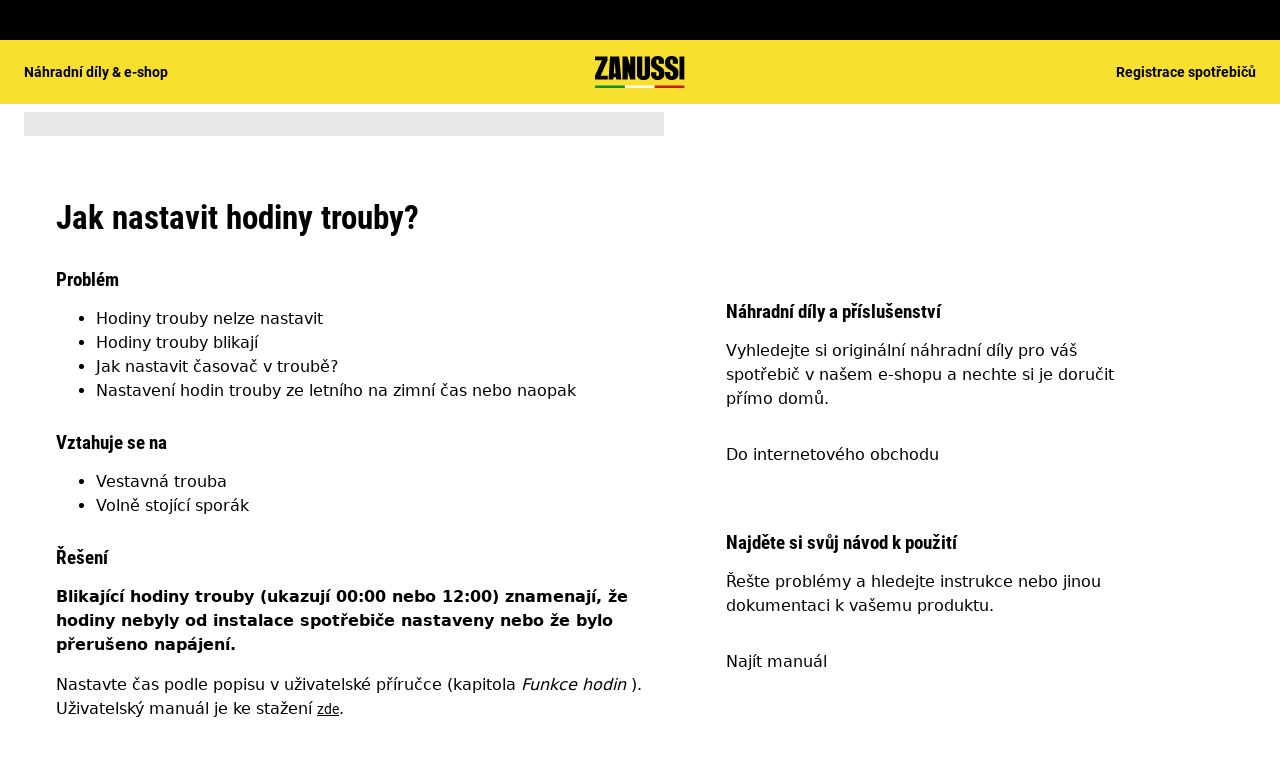

--- FILE ---
content_type: text/html; charset=utf-8
request_url: https://support.zanussi.cz/support-articles/article/jak-nastavit-hodiny-trouby?locale=cs-CZ
body_size: 41017
content:
<!DOCTYPE html><html lang="cs-CZ"><head><meta charSet="utf-8"/><meta name="viewport" content="width=device-width, initial-scale=1"/><link rel="preload" as="image" href="/support-articles/assets/zanussi/footer-logo.svg"/><link rel="stylesheet" href="/support-articles/_next/static/css/c0ad8e7c53ec7020.css" data-precedence="next"/><link rel="preload" as="script" fetchPriority="low" href="/support-articles/_next/static/chunks/webpack-d01f2978ddd6b7bd.js"/><script src="/support-articles/_next/static/chunks/bf6a786c-a7693e0ca5543e8a.js" async=""></script><script src="/support-articles/_next/static/chunks/831-a3d639f990d9b124.js" async=""></script><script src="/support-articles/_next/static/chunks/main-app-c447aa0a53e44f3b.js" async=""></script><script src="/support-articles/_next/static/chunks/2062-254db6ddd7128261.js" async=""></script><script src="/support-articles/_next/static/chunks/1025-09727ca8c6a13f6d.js" async=""></script><script src="/support-articles/_next/static/chunks/app/(main)/article/%5Bslug%5D/error-9a5f1b0a383dab88.js" async=""></script><script src="/support-articles/_next/static/chunks/app/global-error-92b7d01b2e44fbeb.js" async=""></script><script src="/support-articles/_next/static/chunks/1403-bcc435d4eba4a52c.js" async=""></script><script src="/support-articles/_next/static/chunks/7242-a74f37dae9a4100b.js" async=""></script><script src="/support-articles/_next/static/chunks/8003-16d10768e962ddb4.js" async=""></script><script src="/support-articles/_next/static/chunks/2972-3353a5880e2f8d8b.js" async=""></script><script src="/support-articles/_next/static/chunks/8213-e81119a24f41566d.js" async=""></script><script src="/support-articles/_next/static/chunks/8439-a72657937bd0c1bc.js" async=""></script><script src="/support-articles/_next/static/chunks/381-171afbdb9df6f0e3.js" async=""></script><script src="/support-articles/_next/static/chunks/7475-20075b1dc8f5ae78.js" async=""></script><script src="/support-articles/_next/static/chunks/app/(main)/article/%5Bslug%5D/page-59f208323cf5a0ed.js" async=""></script><script src="/support-articles/_next/static/chunks/2191-74c76d3f82c16a85.js" async=""></script><script src="/support-articles/_next/static/chunks/app/layout-b401ef00f50401e8.js" async=""></script><script src="/support-articles/_next/static/chunks/app/(main)/layout-564516995bbc052f.js" async=""></script><link rel="preload" href="https://www.googletagmanager.com/gtm.js?id=GTM-T2MQ9T" as="script"/><title>Jak nastavit hodiny trouby? | Zanussi</title><meta name="description" content="Blikající hodiny trouby (ukazují 00:00 nebo 12:00) znamenají, že hodiny nebyly od instalace spotřebiče nastaveny nebo že bylo přerušeno napájení.

Nastavte..."/><meta name="robots" content="index, follow"/><meta name="productType" content="Vestavná trouba"/><meta name="productType" content="Volně stojící sporák"/><link rel="canonical" href="https://support.zanussi.cz/support-articles/article/jak-nastavit-hodiny-trouby"/><link rel="alternate" hrefLang="cs-CZ" href="https://support.zanussi.cz/support-articles/article/jak-nastavit-hodiny-trouby"/><link rel="alternate" hrefLang="da-DK" href="https://support.zanussi.dk/support-articles/article/hvordan-indstiller-jeg-ur-pa-ovnen"/><link rel="alternate" hrefLang="nl-NL" href="https://support.zanussi.nl/support-articles/article/hoe-stel-ik-de-dagtijd-in-op-mijn-oven"/><link rel="alternate" hrefLang="nl-BE" href="https://support.zanussi.be/support-articles/article/advies-hoe-stel-ik-de-dagtijd-in-op-mijn-oven-video"/><link rel="alternate" hrefLang="fr-BE" href="https://support.zanussi.be/support-articles/article/conseil-comment-regler-lheure-de-mon-four-video?locale=fr-BE"/><link rel="alternate" hrefLang="fr-LU" href="https://support.zanussi.lu/support-articles/article/conseil-comment-regler-lheure-de-mon-four-video"/><link rel="alternate" hrefLang="de-DE" href="https://support.zanussi.de/support-articles/article/wie-kann-die-uhr-am-backofen-eingestellt-werden"/><link rel="alternate" hrefLang="de-AT" href="https://support.zanussi.at/support-articles/article/wie-kann-die-uhr-am-backofen-eingestellt-werden"/><link rel="alternate" hrefLang="el-GR" href="https://support.zanussi.com.gr/support-articles/article/to-roloi-phournou-den-mporei-na-ruthmistei"/><link rel="alternate" hrefLang="hu-HU" href="https://support.zanussi.hu/support-articles/article/a-suto-oraja-nem-allithato-be"/><link rel="alternate" hrefLang="lt-LT" href="https://support.zanussi.lt/support-articles/article/neimanoma-nustatyti-orkaites-laikrodzio"/><link rel="alternate" hrefLang="pl-PL" href="https://support.zanussi.pl/support-articles/article/jak-ustawic-zegar-w-piekarniku"/><link rel="alternate" hrefLang="pt-PT" href="https://support.zanussi.pt/support-articles/article/o-relogio-do-forno-nao-pode-ser-acertado"/><link rel="alternate" hrefLang="es-ES" href="https://support.zanussi.es/support-articles/article/como-ajustar-la-hora-del-horno"/><meta property="og:title" content="Jak nastavit hodiny trouby? | Zanussi"/><meta property="og:description" content="Blikající hodiny trouby (ukazují 00:00 nebo 12:00) znamenají, že hodiny nebyly od instalace spotřebiče nastaveny nebo že bylo přerušeno napájení.

Nastavte..."/><meta property="og:locale" content="cs-CZ"/><meta property="og:image" content="https://support.zanussi.cz/support-articles/images/startpage/support-zanussi.avif"/><meta property="og:type" content="article"/><meta name="twitter:card" content="summary_large_image"/><meta name="twitter:title" content="Jak nastavit hodiny trouby? | Zanussi"/><meta name="twitter:description" content="Blikající hodiny trouby (ukazují 00:00 nebo 12:00) znamenají, že hodiny nebyly od instalace spotřebiče nastaveny nebo že bylo přerušeno napájení.

Nastavte..."/><meta name="twitter:image" content="https://support.zanussi.cz/support-articles/images/startpage/support-zanussi.avif"/><link rel="icon" href="/support-articles/assets/zanussi/favicon.ico" type="image/x-icon"/><style>/**
 * Do not edit directly, this file was auto-generated.
 */

:root {
  --sds-font-family-default: Roboto, 'Roboto Fallback', Arial, sans-serif;
  --sds-font-family-condensed: 'Roboto Condensed', 'Roboto Condensed Fallback', Arial, sans-serif;
  --sds-font-weight-subtle: 300;
  --sds-font-weight-default: 400;
  --sds-font-weight-emphasis: 700;
  --sds-font-line-height-default: 1.5;
  --sds-font-line-height-s: 1.1;
  --sds-font-line-height-m: 1.2;
  --sds-font-line-height-l: 1.5;
  --sds-font-line-height-display-xs: 36px; /* 110% */
  --sds-font-line-height-display-s: 45px; /* 110% */
  --sds-font-line-height-display-m: 54px; /* 110% */
  --sds-font-line-height-display-l: 73px; /* 110% */
  --sds-font-line-height-preamble-s: 32px; /* 150% */
  --sds-font-line-height-preamble-m: 38px; /* 150% */
  --sds-font-line-height-heading-xs: 19px; /* 120% */
  --sds-font-line-height-heading-s: 23px; /* 120% */
  --sds-font-line-height-heading-m: 25px; /* 120% */
  --sds-font-line-height-heading-l: 30px; /* 120% */
  --sds-font-line-height-subheading-xs: 18px; /* 150% */
  --sds-font-line-height-subheading-s: 21px; /* 150% */
  --sds-font-line-height-subheading-m: 24px; /* 150% */
  --sds-font-line-height-subheading-l: 29px; /* 150% */
  --sds-font-line-height-body-xs: 18px; /* 150% */
  --sds-font-line-height-body-s: 21px; /* 150% */
  --sds-font-line-height-body-m: 24px; /* 150% */
  --sds-font-line-height-body-l: 29px; /* 150% */
  --sds-font-line-height-label-xs: 14px; /* 120% */
  --sds-font-line-height-label-s: 17px; /* 120% */
  --sds-font-line-height-label-m: 19px; /* 120% */
  --sds-font-line-height-label-l: 23px; /* 120% */
  --sds-font-display-xs:
    700 33px/36px 'Roboto Condensed', 'Roboto Condensed Fallback', Arial, sans-serif; /* Used for large page titles and sections. */
  --sds-font-display-s:
    700 41px/45px 'Roboto Condensed', 'Roboto Condensed Fallback', Arial, sans-serif;
  --sds-font-display-m:
    700 49px/54px 'Roboto Condensed', 'Roboto Condensed Fallback', Arial, sans-serif;
  --sds-font-display-l:
    700 66px/73px 'Roboto Condensed', 'Roboto Condensed Fallback', Arial, sans-serif;
  --sds-font-preamble-s:
    400 21px/32px Roboto, 'Roboto Fallback', Arial, sans-serif; /* Used for high emphasis intro paragraphs, paired with display font styles. */
  --sds-font-preamble-m: 400 25px/38px Roboto, 'Roboto Fallback', Arial, sans-serif;
  --sds-font-heading-xs:
    700 16px/19px 'Roboto Condensed', 'Roboto Condensed Fallback', Arial, sans-serif; /* Used for default titles paired with paragraphs or inside components. */
  --sds-font-heading-s:
    700 19px/23px 'Roboto Condensed', 'Roboto Condensed Fallback', Arial, sans-serif;
  --sds-font-heading-m:
    700 21px/25px 'Roboto Condensed', 'Roboto Condensed Fallback', Arial, sans-serif;
  --sds-font-heading-l:
    700 25px/30px 'Roboto Condensed', 'Roboto Condensed Fallback', Arial, sans-serif;
  --sds-font-subheading-xs:
    700 12px/18px 'Roboto Condensed', 'Roboto Condensed Fallback', Arial, sans-serif; /* Used to create more hierarchy within layouts when needed. */
  --sds-font-subheading-s:
    700 14px/21px 'Roboto Condensed', 'Roboto Condensed Fallback', Arial, sans-serif;
  --sds-font-subheading-m:
    700 16px/24px 'Roboto Condensed', 'Roboto Condensed Fallback', Arial, sans-serif;
  --sds-font-subheading-l:
    700 19px/29px 'Roboto Condensed', 'Roboto Condensed Fallback', Arial, sans-serif;
  --sds-font-body-xs:
    400 12px/18px Roboto, 'Roboto Fallback', Arial, sans-serif; /* Used for main text content in a layout. */
  --sds-font-body-s: 400 14px/21px Roboto, 'Roboto Fallback', Arial, sans-serif;
  --sds-font-body-m: 400 16px/24px Roboto, 'Roboto Fallback', Arial, sans-serif;
  --sds-font-body-l: 400 19px/29px Roboto, 'Roboto Fallback', Arial, sans-serif;
  --sds-font-body-emphasis-xs:
    700 12px/18px Roboto, 'Roboto Fallback', Arial, sans-serif; /* Emphasis: used for highlighting words or sentences in a main text content. */
  --sds-font-body-emphasis-s: 700 14px/21px Roboto, 'Roboto Fallback', Arial, sans-serif;
  --sds-font-body-emphasis-m: 700 16px/24px Roboto, 'Roboto Fallback', Arial, sans-serif;
  --sds-font-body-emphasis-l: 700 19px/29px Roboto, 'Roboto Fallback', Arial, sans-serif;
  --sds-font-link-xs:
    400 12px/18px Roboto, 'Roboto Fallback', Arial, sans-serif; /* Used for text links. */
  --sds-font-link-s: 400 14px/21px Roboto, 'Roboto Fallback', Arial, sans-serif;
  --sds-font-link-m: 400 16px/24px Roboto, 'Roboto Fallback', Arial, sans-serif;
  --sds-font-link-l: 400 19px/29px Roboto, 'Roboto Fallback', Arial, sans-serif;
  --sds-font-link-emphasis-xs:
    700 12px/18px Roboto, 'Roboto Fallback', Arial, sans-serif; /* Emphasis: used when a link is part of a sentence that is highlighted. */
  --sds-font-link-emphasis-s: 700 14px/21px Roboto, 'Roboto Fallback', Arial, sans-serif;
  --sds-font-link-emphasis-m: 700 16px/24px Roboto, 'Roboto Fallback', Arial, sans-serif;
  --sds-font-link-emphasis-l: 700 19px/1.5 Roboto, 'Roboto Fallback', Arial, sans-serif;
  --sds-font-label-xs:
    400 12px/14px Roboto, 'Roboto Fallback', Arial, sans-serif; /* Used for details or interactive items such as buttons, tabs, chips or menu list items. */
  --sds-font-label-s: 400 14px/17px Roboto, 'Roboto Fallback', Arial, sans-serif;
  --sds-font-label-m: 400 16px/19px Roboto, 'Roboto Fallback', Arial, sans-serif;
  --sds-font-label-l: 400 19px/23px Roboto, 'Roboto Fallback', Arial, sans-serif;
  --sds-font-label-emphasis-xs:
    700 12px/14px Roboto, 'Roboto Fallback', Arial, sans-serif; /* Used for details or interactive items such as buttons, tabs, chips or menu list items that needs emphasis. */
  --sds-font-label-emphasis-s: 700 14px/17px Roboto, 'Roboto Fallback', Arial, sans-serif;
  --sds-font-label-emphasis-m: 700 16px/19px Roboto, 'Roboto Fallback', Arial, sans-serif;
  --sds-font-label-emphasis-l: 700 19px/23px Roboto, 'Roboto Fallback', Arial, sans-serif;
  --sds-font-font-size-display-xs: 33px;
  --sds-font-font-size-display-s: 41px;
  --sds-font-font-size-display-m: 49px;
  --sds-font-font-size-display-l: 66px;
  --sds-font-font-size-preamble-s: 21px;
  --sds-font-font-size-preamble-m: 25px;
  --sds-font-font-size-heading-xs: 16px;
  --sds-font-font-size-heading-s: 19px;
  --sds-font-font-size-heading-m: 21px;
  --sds-font-font-size-heading-l: 25px;
  --sds-font-font-size-subheading-xs: 12px;
  --sds-font-font-size-subheading-s: 14px;
  --sds-font-font-size-subheading-m: 16px;
  --sds-font-font-size-subheading-l: 19px;
  --sds-font-font-size-body-xs: 12px;
  --sds-font-font-size-body-s: 14px;
  --sds-font-font-size-body-m: 16px;
  --sds-font-font-size-body-l: 19px;
  --sds-color-background: #ffffff; /* Background color is reserved for the main background of each page. */
  --sds-color-on-background-100: #000000; /* OnBackground colors are used for elements like texts, icons, shapes, dividers, or strokes that sit on top of the background color. */
  --sds-color-on-background-200: #474747;
  --sds-color-on-background-300: #6a6a6a;
  --sds-color-on-background-400: #cccccc;
  --sds-color-on-background-500: #e8e8e8;
  --sds-color-surface-100: #ffffff; /* Surface colors are used for sections, main areas, and components background such as panels, cards, modals and so on. */
  --sds-color-surface-200: #f6f6f6;
  --sds-color-surface-300: #ffffff;
  --sds-color-surface-400: #f6f6f6;
  --sds-color-surface-500: #ffffff;
  --sds-color-on-surface-100: #000000; /* OnSurface colors are used for elements like texts, icons, shapes, dividers, or strokes that sit on top of surface colors. */
  --sds-color-on-surface-200: #474747;
  --sds-color-on-surface-300: #6a6a6a;
  --sds-color-on-surface-400: #cccccc;
  --sds-color-on-surface-500: #e8e8e8;
  --sds-color-container-100: #000000; /* Container colors are used for buttons as well as other small interactive elements such as form controls or list items. */
  --sds-color-container-200: #6a6a6a;
  --sds-color-container-300: #e8e8e8;
  --sds-color-container-400: #f6f6f6;
  --sds-color-container-500: #ffffff;
  --sds-color-on-container-100: #000000; /* OnContainer colors are used for elements like texts, icons, shapes, dividers, or strokes that sit on top of container colors. */
  --sds-color-on-container-200: #525252;
  --sds-color-on-container-300: #919191;
  --sds-color-on-container-400: #e8e8e8;
  --sds-color-on-container-500: #ffffff;
  --sds-color-primary-100: #000000; /* Primary colors are mainly used for headers, emphasis buttons or interactive states. They can also be used for specific sections or components – and elements like icons, small pictograms, and illustrations within them. */
  --sds-color-primary-200: #000000;
  --sds-color-primary-300: #f9e02f;
  --sds-color-primary-400: #f9e02f;
  --sds-color-primary-500: #ffffff;
  --sds-color-on-primary-100: #000000; /* OnPrimary colors are used for elements like texts, icons, shapes, dividers, or strokes that sit on top of primary colors. */
  --sds-color-on-primary-200: #000000;
  --sds-color-on-primary-300: #262626;
  --sds-color-on-primary-400: #bbbbbb;
  --sds-color-on-primary-500: #ffffff;
  --sds-color-secondary-100: #000000; /* Secondary colors are used as a complement to primary colors. They are used mainly for specific sections or components – and elements like icons, small pictograms, and illustrations within them. */
  --sds-color-secondary-200: #000000;
  --sds-color-secondary-300: #cccccc;
  --sds-color-secondary-400: #e8e8e8;
  --sds-color-secondary-500: #ffffff;
  --sds-color-on-secondary-100: #000000; /* OnSecondary colors are used for elements like texts, icons, shapes, dividers, or strokes that sit on top of secondary colors. */
  --sds-color-on-secondary-200: #000000;
  --sds-color-on-secondary-300: #525252;
  --sds-color-on-secondary-400: #bbbbbb;
  --sds-color-on-secondary-500: #ffffff;
  --sds-color-tertiary-100: #0072d8; /* Tertiary colors are used for specific sections or components – and elements like icons, small pictograms, and illustrations within them – with a higher focus than primary or secondary colors. */
  --sds-color-tertiary-200: #0069c8;
  --sds-color-tertiary-300: #00529c;
  --sds-color-tertiary-400: #0069c8;
  --sds-color-tertiary-500: #0072d8;
  --sds-color-on-tertiary-100: #ffffff; /* OnTertiary colors are used for elements like texts, icons, shapes, dividers, or strokes that sit on top of tertiary colors. */
  --sds-color-on-tertiary-200: #ffffff;
  --sds-color-on-tertiary-300: #ffffff;
  --sds-color-on-tertiary-400: #ffffff;
  --sds-color-on-tertiary-500: #ffffff;
  --sds-color-info-100: #2e58ba; /* Information colors are used to highlight important but not critical information that doesn’t necessary require an immediate action. They can be used in the form of buttons, banners, messages, badges, or other indicators such as progress bars. */
  --sds-color-info-200: #7390d1;
  --sds-color-info-300: #bfccea;
  --sds-color-info-400: #d0daf0;
  --sds-color-info-500: #e2e8f5;
  --sds-color-on-info-100: #093bae; /* OnInformation colors are used for elements like texts, icons, shapes, dividers, or strokes that sit on top of information colors. */
  --sds-color-on-info-200: #2e58ba;
  --sds-color-on-info-300: #3f66c0;
  --sds-color-on-info-400: #bfccea;
  --sds-color-on-info-500: #ffffff;
  --sds-color-success-100: #107a35; /* Success colors are used to indicates something positive, like the success of a user action. They can be used in the form of buttons, banners, messages, prompts, or badges. */
  --sds-color-success-200: #17a749;
  --sds-color-success-300: #9bd9b0;
  --sds-color-success-400: #b9e4c8;
  --sds-color-success-500: #d1eedb;
  --sds-color-on-success-100: #0b5324; /* OnSuccess colors are used for elements like texts, icons, shapes, dividers, or strokes that sit on top of success colors. */
  --sds-color-on-success-200: #0e6c2f;
  --sds-color-on-success-300: #107a35;
  --sds-color-on-success-400: #9bd9b0;
  --sds-color-on-success-500: #ffffff;
  --sds-color-danger-100: #c92c25; /* Danger colors are used to warn the user about critical information that requires an immediate action, to display errors, or to warn about the destructive consequences of a specific action, such as deleting an account. They can be used in the form of buttons, banners, messages, prompts, alerts, or badges. */
  --sds-color-danger-200: #fd574f;
  --sds-color-danger-300: #febbb7;
  --sds-color-danger-400: #ffcdcb;
  --sds-color-danger-500: #ffe0de;
  --sds-color-on-danger-100: #881e19; /* OnDanger colors are used for elements like texts, icons, shapes, dividers, or strokes that sit on top of danger colors. */
  --sds-color-on-danger-200: #b32820;
  --sds-color-on-danger-300: #c92c25;
  --sds-color-on-danger-400: #febbb7;
  --sds-color-on-danger-500: #ffffff;
  --sds-color-caution-100: #f4c703; /* Caution colors are used to warn the user about relevant and potentially critical information or about the consequences of a specific action, e.g. leaving a flow before completing it. They can be used in the form of buttons, banners, messages, prompts, alerts, or badges. */
  --sds-color-caution-200: #ffd726;
  --sds-color-caution-300: #ffe883;
  --sds-color-caution-400: #fff7d6;
  --sds-color-caution-500: #fff7d6;
  --sds-color-on-caution-100: #2e2501; /* OnCaution colors are used for elements like texts, icons, shapes, dividers, or strokes that sit on top of information colors. */
  --sds-color-on-caution-200: #635001;
  --sds-color-on-caution-300: #7f6801;
  --sds-color-on-caution-400: #ffe883;
  --sds-color-on-caution-500: #ffffff;
  --sds-color-vis-decorative-100: #000000; /* Decorative colors match primary colors to achieve the right theme  switch with other brands of Electrolux group. They are used only for specific sections – and elements like icons, small pictograms, and illustrations within them. */
  --sds-color-vis-decorative-200: #000000;
  --sds-color-vis-decorative-300: #f9e02f;
  --sds-color-vis-decorative-400: #f9e02f;
  --sds-color-vis-decorative-500: #ffffff;
  --sds-color-vis-on-decorative-100: #000000; /* OnDecorative colors are used for elements like texts, icons, shapes, dividers, or strokes that sit on top of decorative colors. */
  --sds-color-vis-on-decorative-200: #000000;
  --sds-color-vis-on-decorative-300: #262626;
  --sds-color-vis-on-decorative-400: #bbbbbb;
  --sds-color-vis-on-decorative-500: #ffffff;
  --sds-color-vis-eco-100: #007b2f; /* Eco colors are used in all the context where the brand needs to express the concept of sustainability, e.g. an eco line of products or a part of a marketing campaign describing recycling and re-usability. They are used mainly for specific sections – and elements like icons, small pictograms, and illustrations within them – as well as contextual emphasis buttons. */
  --sds-color-vis-eco-200: #006d2a;
  --sds-color-vis-eco-300: #00531f;
  --sds-color-vis-eco-400: #006d2a;
  --sds-color-vis-eco-500: #007b2f;
  --sds-color-vis-on-eco-100: #ffffff; /* OnEco colors are used for elements like texts, icons, shapes, dividers, or strokes that sit on top of eco colors. */
  --sds-color-vis-on-eco-200: #ffffff;
  --sds-color-vis-on-eco-300: #ffffff;
  --sds-color-vis-on-eco-400: #ffffff;
  --sds-color-vis-on-eco-500: #ffffff;
  --sds-color-vis-gradient-100: linear-gradient(
    180deg,
    rgba(0, 0, 0, 0%) 50%,
    rgba(0, 0, 0, 80%) 100%
  ); /* Gradients colors are applied to surfaces that separate images from a texts paced on top of them, in order to increase the readability and make the information accessible. */
  --sds-color-vis-gradient-200: linear-gradient(
    180deg,
    rgba(0, 0, 0, 0%) 0%,
    rgba(0, 0, 0, 50%) 50%,
    rgba(0, 0, 0, 70%) 100%
  );
  --sds-color-vis-gradient-stops-100: rgba(0, 0, 0, 80%);
  --sds-color-vis-gradient-stops-200: rgba(0, 0, 0, 70%);
  --sds-color-vis-gradient-stops-300: rgba(0, 0, 0, 50%);
  --sds-color-vis-gradient-stops-transparent: rgba(0, 0, 0, 0%);
  --sds-color-vis-on-gradient-100: #ffffff; /* OnGradient colors are used for texts or other elements placed on top of images. */
  --sds-color-vis-promotion-deal-100: #ffe0de;
  --sds-color-vis-promotion-deal-500: #c92c25;
  --sds-color-vis-promotion-on-deal-100: #ffffff;
  --sds-color-vis-promotion-on-deal-500: #b32820;
  --sds-color-vis-promotion-blackmonth-100: #000000;
  --sds-color-vis-promotion-on-blackmonth-500: #ffffff;
  --sds-color-vis-rating-100: #000000;
  --sds-color-vis-rating-200: #474747;
  --sds-opacity-container-100: 30%;
  --sds-opacity-container-200: 40%;
  --sds-opacity-container-300: 50%;
  --sds-opacity-container-400: 70%;
  --sds-opacity-container-500: 85%;
  --sds-opacity-container-none: 0%;
  --sds-radius-none: 0;
  --sds-radius-xs: 4px;
  --sds-radius-s: 8px;
  --sds-radius-m: 16px;
  --sds-radius-l: 24px;
  --sds-radius-xl: 40px;
  --sds-drop-shadow-default-s: 0 0 10px 0 rgba(0, 0, 0, 10%); /* Used for elements positioned at the lowest level within the elevation model (e.g. sticky panels) When translating the design to a dark theme, "default" shadows translate darker than the "subtle" ones. */
  --sds-drop-shadow-default-m: 0 0 20px 0 rgba(0, 0, 0, 10%); /* Used for elements positioned at the middle level within the elevation model (e.g. product cards) When translating the design to a dark theme, "default" shadows translate darker than the "subtle" ones. */
  --sds-drop-shadow-default-l: 0 0 50px 0 rgba(0, 0, 0, 15%); /* Used for elements positioned at the highest level within the elevation model (e.g. toasts) When translating the design to a dark theme, "default" shadows translate darker than the "subtle" ones. */
  --sds-drop-shadow-subtle-s: 0 0 10px 0 rgba(0, 0, 0, 10%); /* Used for elements positioned at the lowest level within the elevation model (e.g. sticky panels) When translating the design to a dark theme, “subtle” shadows translate softer than the “default” ones. */
  --sds-drop-shadow-subtle-m: 0 0 20px 0 rgba(0, 0, 0, 10%); /* Used for elements positioned at the middle level within the elevation model (e.g. product cards) When translating the design to a dark theme, “subtle” shadows translate softer than the “default” ones. */
  --sds-drop-shadow-subtle-l: 0 0 50px 0 rgba(0, 0, 0, 15%); /* Used for elements positioned at the highest level within the elevation model (e.g. toasts) When translating the design to a dark theme, “subtle” shadows translate softer than the “default” ones. */
  --sds-stroke-width-none: 0;
  --sds-stroke-width-s: 1px;
  --sds-stroke-width-m: 2px;
  --sds-stroke-width-l: 3px;
  --sds-space-stack-none: 0;
  --sds-space-stack-xxxs: 1px;
  --sds-space-stack-xxs: 4px;
  --sds-space-stack-xs: 8px;
  --sds-space-stack-s: 16px;
  --sds-space-stack-m: 24px;
  --sds-space-stack-l: 32px;
  --sds-space-stack-xl: 40px;
  --sds-space-stack-xxl: 48px;
  --sds-space-stack-xxxl: 64px;
  --sds-space-inline-none: 0;
  --sds-space-inline-xxxs: 1px;
  --sds-space-inline-xxs: 4px;
  --sds-space-inline-xs: 8px;
  --sds-space-inline-s: 16px;
  --sds-space-inline-m: 24px;
  --sds-space-inline-l: 32px;
  --sds-space-inline-xl: 40px;
  --sds-space-inline-xxl: 48px;
  --sds-space-inline-xxxl: 64px;
  --sds-space-inset-none: 0;
  --sds-space-inset-xxxs: 4px;
  --sds-space-inset-xxs: 8px;
  --sds-space-inset-xs: 16px;
  --sds-space-inset-s: 24px;
  --sds-space-inset-m: 32px;
  --sds-space-inset-l: 40px;
  --sds-space-inset-xl: 48px;
  --sds-space-inset-xxl: 64px;
  --sds-space-inset-xxxl: 96px;
  --sds-brand-name: Zanussi;
  --sds-wrapper-primary-color-subtle: #e8e8e8;
  --sds-wrapper-primary-color-on-subtle: #000000;
  --sds-component-blur-container-100: 5px;
  --sds-component-blur-container-200: 20px;
  --sds-component-blur-container-300: 50px;
  --sds-component-icon-size-xxs: 12px;
  --sds-component-icon-size-xs: 16px;
  --sds-component-icon-size-s: 20px;
  --sds-component-icon-size-m: 24px;
  --sds-component-icon-size-l: 28px;
  --sds-component-icon-size-xl: 32px;
  --sds-component-icon-size-xxl: 40px;
  --sds-component-focus-outline-border-normal: 1px solid #000000;
  --sds-component-focus-outline-border-inverted: 1px solid #ffffff;
  --sds-component-focus-outline-border-inset: 4px;
  --sds-component-price-font-size-xs: 14px;
  --sds-component-price-font-size-s: 16px;
  --sds-component-price-font-size-m: 18px;
  --sds-component-price-font-size-l: 24px;
  --sds-component-price-font-emphasis-xs:
    700 14px/17px Roboto, 'Roboto Fallback', Arial, sans-serif;
  --sds-component-price-font-emphasis-s: 700 16px/19px Roboto, 'Roboto Fallback', Arial, sans-serif;
  --sds-component-price-font-emphasis-m: 700 19px/23px Roboto, 'Roboto Fallback', Arial, sans-serif;
  --sds-component-price-font-emphasis-l: 700 25px/30px Roboto, 'Roboto Fallback', Arial, sans-serif;
  --sds-component-price-font-muted-xs: 400 14px/17px Roboto, 'Roboto Fallback', Arial, sans-serif;
  --sds-component-price-font-muted-s: 400 16px/19px Roboto, 'Roboto Fallback', Arial, sans-serif;
  --sds-component-price-font-muted-m: 400 19px/23px Roboto, 'Roboto Fallback', Arial, sans-serif;
  --sds-component-price-font-muted-l: 400 25px/30px Roboto, 'Roboto Fallback', Arial, sans-serif;
  --sds-component-color-none: rgba(0, 0, 0, 0%);
  --sds-component-color-focus-outline: #8dc0ee; /* Used only for focus:state outlines. */
  --sds-component-pictogram-size-xxxs: 32px;
  --sds-component-pictogram-size-xxs: 40px;
  --sds-component-pictogram-size-xs: 48px;
  --sds-component-pictogram-size-s: 56px;
  --sds-component-pictogram-size-m: 64px;
  --sds-component-pictogram-size-l: 80px;
  --sds-component-badge-font-xs:
    600 10px/1.1 'Readex Pro', Arial, sans-serif; /* Used for digits within a notification badge */
  --sds-form-control-border-normal: 1px solid rgba(0, 0, 0, 60%);
  --sds-form-control-border-hover: 1px solid #000000;
  --sds-form-control-border-focus: 1px solid #000000;
  --sds-form-control-border-error: 1px solid #c92c25;
  --sds-form-control-border-color-normal: rgba(0, 0, 0, 60%);
  --sds-form-control-border-color-hover: #000000;
  --sds-form-control-border-color-focus: #000000;
  --sds-form-control-border-color-error: #c92c25;
  --sds-form-control-radius-l: 8px;
  --sds-form-control-radius-s: 4px;
  --sds-form-control-button-height-l: 56px; /* Used to adapt buttons to the size of the input fields */
  --sds-form-control-button-height-s: 48px; /* Used to adapt buttons to the size of the input fields */
  --sds-form-control-opacity-disabled: 40%;
  --sds-form-control-color-normal: #ffffff;
  --sds-form-control-placeholder-color-normal: rgba(0, 0, 0, 60%);
  --sds-form-control-text-color-normal: #000000;
  --sds-form-control-label-color-normal: #000000;
  --sds-form-control-helper-color-subtle: rgba(0, 0, 0, 60%); /* Used for default helper messages */
  --sds-form-control-helper-color-emphasis: #000000; /* Used for error messages */
  --sds-overlay-panel-radius: 8px; /* Used for modals and bottom sheets. For bottom sheets, it apples only to top-left and top-right coreners. */
  --sds-focus-outline-radius-button: 8px;
  --sds-focus-outline-radius-round: 40px;
  --sds-focus-outline-radius-sharp: 4px;
  --sds-button-radius: 8px;
  --sds-button-opacity-disabled: 50%;
  --sds-button-opacity-muted-disabled: 40%;
  --sds-button-color-emphasis1-normal: #f9e02f;
  --sds-button-color-emphasis1-hover: rgba(249, 224, 47, 85%);
  --sds-button-color-emphasis1-pressed: rgba(249, 224, 47, 85%);
  --sds-button-color-emphasis2-normal: #000000;
  --sds-button-color-emphasis2-hover: rgba(0, 0, 0, 85%);
  --sds-button-color-emphasis2-pressed: rgba(0, 0, 0, 85%);
  --sds-button-color-emphasis3-normal: #ffffff;
  --sds-button-color-emphasis3-hover: rgba(255, 255, 255, 85%);
  --sds-button-color-emphasis3-pressed: rgba(255, 255, 255, 85%);
  --sds-button-color-emphasis4-normal: #000000;
  --sds-button-color-emphasis4-hover: rgba(0, 0, 0, 85%);
  --sds-button-color-emphasis4-pressed: rgba(0, 0, 0, 85%);
  --sds-button-color-emphasis5-normal: #ffffff;
  --sds-button-color-emphasis5-hover: rgba(255, 255, 255, 85%);
  --sds-button-color-emphasis5-pressed: rgba(255, 255, 255, 85%);
  --sds-button-color-subtle-normal: #000000;
  --sds-button-color-subtle-hover: rgba(0, 0, 0, 85%);
  --sds-button-color-subtle-pressed: rgba(0, 0, 0, 85%);
  --sds-button-color-emphasis-invert-normal: #ffffff;
  --sds-button-color-emphasis-invert-hover: rgba(255, 255, 255, 85%);
  --sds-button-color-emphasis-invert-pressed: rgba(255, 255, 255, 85%);
  --sds-button-color-on-subtle-normal: #ffffff;
  --sds-button-color-on-emphasis-invert-normal: #000000;
  --sds-button-color-on-muted-invert-normal: #ffffff;
  --sds-button-color-on-muted-invert-hover: rgba(255, 255, 255, 50%);
  --sds-button-color-on-muted-invert-pressed: rgba(255, 255, 255, 50%);
  --sds-button-color-on-emphasis1-normal: #000000;
  --sds-button-color-on-emphasis2-normal: #ffffff;
  --sds-button-color-on-emphasis3-normal: #000000;
  --sds-button-color-on-emphasis4-normal: #ffffff;
  --sds-button-color-on-emphasis5-normal: #000000;
  --sds-button-color-on-deal-normal: #ffffff;
  --sds-button-color-on-muted1-normal: #000000;
  --sds-button-color-on-muted1-hover: rgba(0, 0, 0, 40%);
  --sds-button-color-on-muted1-pressed: rgba(0, 0, 0, 40%);
  --sds-button-color-on-success-normal: #ffffff;
  --sds-button-color-on-caution-normal: #ffffff;
  --sds-button-color-on-danger-normal: #ffffff;
  --sds-button-color-on-info-normal: #ffffff;
  --sds-button-color-on-muted2-normal: #000000;
  --sds-button-color-on-muted2-hover: rgba(0, 0, 0, 40%);
  --sds-button-color-on-muted2-pressed: rgba(0, 0, 0, 40%);
  --sds-button-color-on-muted3-normal: #ffffff;
  --sds-button-color-on-muted3-hover: rgba(255, 255, 255, 40%);
  --sds-button-color-on-muted3-pressed: rgba(255, 255, 255, 40%);
  --sds-button-color-on-muted4-normal: #000000;
  --sds-button-color-on-muted4-hover: rgba(0, 0, 0, 40%);
  --sds-button-color-on-muted4-pressed: rgba(0, 0, 0, 40%);
  --sds-button-color-on-muted5-normal: #ffffff;
  --sds-button-color-on-muted5-hover: rgba(255, 255, 255, 40%);
  --sds-button-color-on-muted5-pressed: rgba(255, 255, 255, 40%);
  --sds-button-color-success-normal: #107a35;
  --sds-button-color-success-hover: rgba(16, 122, 53, 85%);
  --sds-button-color-success-pressed: rgba(16, 122, 53, 85%);
  --sds-button-color-caution-normal: #ffd726;
  --sds-button-color-caution-hover: rgba(255, 215, 38, 85%);
  --sds-button-color-caution-pressed: rgba(255, 215, 38, 85%);
  --sds-button-color-danger-normal: #c92c25;
  --sds-button-color-danger-hover: rgba(201, 44, 37, 85%);
  --sds-button-color-danger-pressed: rgba(201, 44, 37, 85%);
  --sds-button-color-info-normal: #2e58ba;
  --sds-button-color-info-hover: rgba(46, 88, 186, 85%);
  --sds-button-color-info-pressed: rgba(46, 88, 186, 85%);
  --sds-button-color-play: rgba(255, 255, 255, 50%);
  --sds-button-color-deal-normal: #c92c25;
  --sds-button-color-deal-hover: rgba(201, 44, 37, 85%);
  --sds-button-color-deal-pressed: rgba(201, 44, 37, 85%);
  --sds-button-height-l: 48px;
  --sds-button-height-s: 40px;
  --sds-button-icon-size-l: 20px;
  --sds-button-icon-size-s: 16px;
  --sds-button-padding-h-l: 16px;
  --sds-button-padding-h-s: 16px;
  --sds-button-gap-l: 8px;
  --sds-button-gap-s: 4px;
  --sds-button-label-font-m: 700 16px/19px Roboto, 'Roboto Fallback', Arial, sans-serif;
  --sds-button-label-font-s: 700 14px/17px Roboto, 'Roboto Fallback', Arial, sans-serif;
  --sds-callout-color-emphasis1-default: #f9e02f;
  --sds-callout-color-emphasis1-invert: #000000;
  --sds-callout-color-emphasis2-default: #e8e8e8;
  --sds-callout-color-emphasis2-invert: #000000;
  --sds-callout-color-emphasis3-default: #0069c8;
  --sds-callout-color-emphasis3-invert: #0072d8;
  --sds-callout-color-emphasis4-default: #f9e02f;
  --sds-callout-color-emphasis4-invert: #000000;
  --sds-callout-color-emphasis5-default: #006d2a;
  --sds-callout-color-emphasis5-invert: #007b2f;
  --sds-callout-button-color-emphasis1-normal: #000000;
  --sds-callout-button-color-emphasis1-hover: rgba(0, 0, 0, 85%);
  --sds-callout-button-color-emphasis1-pressed: rgba(0, 0, 0, 85%);
  --sds-callout-button-color-on-emphasis1-normal: #ffffff;
  --sds-callout-banner-default-l-vertical-padding: 40px;
  --sds-callout-banner-default-l-horizontal-padding: 40px;
  --sds-callout-banner-default-l-item-spacing: 24px;
  --sds-callout-banner-default-l-border-radius: 4px;
  --sds-callout-banner-default-m-vertical-padding: 24px;
  --sds-callout-banner-default-m-horizontal-padding: 24px;
  --sds-callout-banner-default-m-item-spacing: 16px;
  --sds-callout-banner-default-m-border-radius: 4px;
  --sds-callout-banner-default-s-vertical-padding: 24px;
  --sds-callout-banner-default-s-horizontal-padding: 16px;
  --sds-callout-banner-default-s-item-spacing: 16px;
  --sds-callout-banner-default-s-border-radius: 4px;
  --sds-callout-banner-stack-l-vertical-padding: 40px;
  --sds-callout-banner-stack-l-horizontal-padding: 40px;
  --sds-callout-banner-stack-l-item-spacing: 24px;
  --sds-callout-banner-stack-l-border-radius: 4px;
  --sds-callout-banner-stack-m-vertical-padding: 24px;
  --sds-callout-banner-stack-m-horizontal-padding: 24px;
  --sds-callout-banner-stack-m-item-spacing: 16px;
  --sds-callout-banner-stack-m-border-radius: 4px;
  --sds-callout-banner-stack-s-vertical-padding: 24px;
  --sds-callout-banner-stack-s-horizontal-padding: 16px;
  --sds-callout-banner-stack-s-item-spacing: 16px;
  --sds-callout-banner-stack-s-border-radius: 4px;
  --sds-counter-l-height: 48px;
  --sds-counter-l-horizontal-padding: 0;
  --sds-counter-l-item-spacing: 0;
  --sds-counter-s-height: 40px;
  --sds-counter-s-horizontal-padding: 0;
  --sds-counter-s-item-spacing: 0;
  --sds-counter-label-font-l: 700 16px/19px Roboto, 'Roboto Fallback', Arial, sans-serif;
  --sds-counter-label-font-s: 700 14px/17px Roboto, 'Roboto Fallback', Arial, sans-serif;
  --sds-counter-label-color-default: #000000;
  --sds-fab-size: 48px;
  --sds-fab-color-normal: #ffffff;
  --sds-fab-color-on-normal: #000000;
  --sds-fab-radius: 40px;
  --sds-fab-gap: 8px;
  --sds-fab-drop-shadow: 0 0 10px 0 rgba(0, 0, 0, 10%);
  --sds-fab-padding: 12px;
  --sds-fab-opacity-hover: 70%;
  --sds-fab-opacity-pressed: 50%;
  --sds-fab-opacity-disabled: 30%;
  --sds-footer-menu-item-label-font-normal:
    400 16px/19px Roboto, 'Roboto Fallback', Arial, sans-serif;
  --sds-footer-menu-item-label-font-hover:
    400 16px/19px Roboto, 'Roboto Fallback', Arial, sans-serif;
  --sds-footer-menu-item-label-font-pressed:
    400 16px/19px Roboto, 'Roboto Fallback', Arial, sans-serif;
  --sds-footer-menu-item-opacity-disabled: 40%;
  --sds-footer-menu-item-color-normal: #bbbbbb;
  --sds-footer-menu-title-label-font-l: 700 19px/23px Roboto, 'Roboto Fallback', Arial, sans-serif;
  --sds-footer-menu-title-color-normal: #ffffff;
  --sds-footer-color-normal: #000000;
  --sds-footer-l-padding-top: 64px;
  --sds-footer-l-padding-bottom: 48px;
  --sds-footer-l-item-spacing: 64px;
  --sds-footer-m-padding-top: 64px;
  --sds-footer-m-padding-bottom: 48px;
  --sds-footer-m-horizontal-padding: 40px;
  --sds-footer-m-item-spacing: 64px;
  --sds-footer-s-padding-top: 40px;
  --sds-footer-s-padding-bottom: 40px;
  --sds-footer-s-horizontal-padding: 16px;
  --sds-footer-s-item-spacing: 48px;
  --sds-footer-accordion-color-icon: #ffffff;
  --sds-footer-accordion-color-border: #525252;
  --sds-footer-logo-color: #ffffff;
  --sds-header-nav-secondary-menu-item-font-label-normal:
    400 12px/14px Roboto, 'Roboto Fallback', Arial, sans-serif;
  --sds-header-nav-secondary-menu-item-font-label-hover:
    400 12px/14px Roboto, 'Roboto Fallback', Arial, sans-serif;
  --sds-header-nav-secondary-menu-item-font-label-pressed:
    400 12px/14px Roboto, 'Roboto Fallback', Arial, sans-serif;
  --sds-header-nav-secondary-color: #000000;
  --sds-header-nav-primary-menu-item-color-normal: #000000;
  --sds-header-nav-primary-menu-item-color-hover: #000000;
  --sds-header-nav-primary-menu-item-color-pressed: #000000;
  --sds-header-nav-primary-menu-item-color-inverted: #ffffff;
  --sds-header-nav-primary-menu-item-border-normal: 1px solid rgba(0, 0, 0, 0%);
  --sds-header-nav-primary-menu-item-border-selected: 1px solid #000000;
  --sds-header-nav-primary-menu-item-opacity-hover: 70%;
  --sds-header-nav-primary-menu-item-opacity-pressed: 50%;
  --sds-header-nav-primary-color-default: #f9e02f;
  --sds-header-nav-primary-color-invert: rgba(0, 0, 0, 0%);
  --sds-header-nav-primary-icon-button-normal: #000000;
  --sds-header-nav-primary-icon-button-hover: rgba(0, 0, 0, 70%);
  --sds-header-nav-primary-icon-button-pressed: rgba(0, 0, 0, 50%);
  --sds-header-global-search-bar-font-label-l:
    400 24px/1.1 Roboto, 'Roboto Fallback', Arial, sans-serif;
  --sds-header-global-search-bar-font-label-s:
    400 18px/1.1 Roboto, 'Roboto Fallback', Arial, sans-serif;
  --sds-icon-button-opacity-disabled: 50%;
  --sds-icon-button-opacity-ghost-disabled: 30%;
  --sds-icon-button-color-emphasis-normal: #f9e02f;
  --sds-icon-button-color-emphasis-hover: rgba(249, 224, 47, 85%);
  --sds-icon-button-color-emphasis-pressed: rgba(249, 224, 47, 85%);
  --sds-icon-button-color-subtle-normal: #000000;
  --sds-icon-button-color-subtle-hover: rgba(0, 0, 0, 85%);
  --sds-icon-button-color-subtle-pressed: rgba(0, 0, 0, 85%);
  --sds-icon-button-color-emphasis-invert-normal: #ffffff;
  --sds-icon-button-color-emphasis-invert-hover: rgba(255, 255, 255, 85%);
  --sds-icon-button-color-emphasis-invert-pressed: rgba(255, 255, 255, 85%);
  --sds-icon-button-color-on-subtle-normal: #ffffff;
  --sds-icon-button-color-on-emphasis-invert-normal: #000000;
  --sds-icon-button-color-on-muted-invert-normal: #ffffff;
  --sds-icon-button-color-on-muted-normal: #000000;
  --sds-icon-button-color-on-ghost-normal: #000000;
  --sds-icon-button-color-on-ghost-hover: rgba(0, 0, 0, 70%);
  --sds-icon-button-color-on-ghost-pressed: rgba(0, 0, 0, 50%);
  --sds-icon-button-color-on-emphasis-normal: #000000;
  --sds-icon-button-color-on-ghost-invert-normal: #ffffff;
  --sds-icon-button-color-on-ghost-invert-hover: rgba(255, 255, 255, 50%);
  --sds-icon-button-color-on-ghost-invert-pressed: rgba(255, 255, 255, 50%);
  --sds-icon-button-color-on-overlay-normal: #ffffff;
  --sds-icon-button-color-muted-normal: rgba(0, 0, 0, 5%);
  --sds-icon-button-color-muted-hover: rgba(0, 0, 0, 10%);
  --sds-icon-button-color-muted-pressed: rgba(0, 0, 0, 10%);
  --sds-icon-button-color-muted-invert-normal: rgba(255, 255, 255, 10%);
  --sds-icon-button-color-muted-invert-hover: rgba(255, 255, 255, 20%);
  --sds-icon-button-color-muted-invert-pressed: rgba(255, 255, 255, 20%);
  --sds-icon-button-color-overlay-normal: rgba(0, 0, 0, 50%);
  --sds-icon-button-color-overlay-hover: rgba(0, 0, 0, 70%);
  --sds-icon-button-color-overlay-pressed: rgba(0, 0, 0, 85%);
  --sds-icon-button-color-overlay-disabled: rgba(0, 0, 0, 30%);
  --sds-icon-button-icon-size-xs: 16px;
  --sds-icon-button-icon-size-s: 16px;
  --sds-icon-button-icon-size-m: 20px;
  --sds-icon-button-icon-size-l: 24px;
  --sds-icon-button-size-xs: 24px;
  --sds-icon-button-size-s: 32px;
  --sds-icon-button-size-m: 40px;
  --sds-icon-button-size-l: 48px;
  --sds-icon-button-radius-emphasis: 8px;
  --sds-icon-button-radius-subtle: 8px;
  --sds-icon-button-radius-muted: 40px;
  --sds-icon-button-radius-ghost: 40px;
  --sds-icon-button-radius-overlay: 40px;
  --sds-link-icon-size-xs: 16px;
  --sds-link-icon-size-s: 16px;
  --sds-link-icon-size-m: 20px;
  --sds-link-icon-size-l: 20px;
  --sds-link-color-normal: #000000;
  --sds-link-color-invert-normal: #ffffff;
  --sds-link-opacity-hover: 70%;
  --sds-link-opacity-pressed: 50%;
  --sds-link-opacity-disabled: 30%;
  --sds-link-gap: 4px;
  --sds-link-label-font-xs: 400 12px/18px Roboto, 'Roboto Fallback', Arial, sans-serif;
  --sds-link-label-font-s: 400 14px/21px Roboto, 'Roboto Fallback', Arial, sans-serif;
  --sds-link-label-font-m: 400 16px/24px Roboto, 'Roboto Fallback', Arial, sans-serif;
  --sds-link-label-font-l: 400 19px/29px Roboto, 'Roboto Fallback', Arial, sans-serif;
  --sds-newsletter-button-color-emphasis1-normal: #000000;
  --sds-newsletter-button-color-emphasis1-hover: rgba(0, 0, 0, 85%);
  --sds-newsletter-button-color-emphasis1-pressed: rgba(0, 0, 0, 85%);
  --sds-newsletter-button-color-on-emphasis1: #ffffff;
  --sds-mega-menu-list-item-color-on-deal-hover: #b32820;
  --sds-mega-menu-list-item-color-on-blackmonth-hover: #000000;
  --sds-mega-menu-list-item-color-deal: #c92c25;
  --sds-mega-menu-list-item-color-on-deal: #ffffff;
  --sds-scrim-color-subtle: rgba(0, 0, 0, 30%);
  --sds-scrim-color-emphasis: rgba(0, 0, 0, 50%);
  --sds-spinner-color-indicator: #000000;
  --sds-splash-badge-color-eco: #006d2a;
  --sds-splash-badge-color-on-eco: #ffffff;
  --sds-tag-color-generic: #000000;
  --sds-tag-color-new: #f9e02f;
  --sds-tag-color-eco: #006d2a;
  --sds-tag-color-success: #107a35;
  --sds-tag-color-caution: #ffd726;
  --sds-tag-color-danger: #c92c25;
  --sds-tag-color-info: #2e58ba;
  --sds-tag-color-deal: #c92c25;
  --sds-tag-color-blackmonth: #000000;
  --sds-tag-color-on-generic: #ffffff;
  --sds-tag-color-on-new: #000000;
  --sds-tag-color-on-eco: #ffffff;
  --sds-tag-color-on-success: #ffffff;
  --sds-tag-color-on-caution: #2e2501;
  --sds-tag-color-on-danger: #ffffff;
  --sds-tag-color-on-info: #ffffff;
  --sds-tag-color-on-deal: #ffffff;
  --sds-tag-color-on-blackmonth: #ffffff;
  --sds-tag-label-font-s: 700 12px/14px Roboto, 'Roboto Fallback', Arial, sans-serif;
  --sds-tag-label-font-l: 700 14px/17px Roboto, 'Roboto Fallback', Arial, sans-serif;
  --sds-tag-opacity-disabled: 50%;
  --sds-tag-icon-size-s: 12px;
  --sds-tag-icon-size-l: 16px;
  --sds-tag-l-height: 24px;
  --sds-tag-l-horizontal-padding: 8px;
  --sds-tag-l-border-radius: 4px;
  --sds-tag-l-item-spacing: 4px;
  --sds-tag-s-height: 20px;
  --sds-tag-s-horizontal-padding: 8px;
  --sds-tag-s-border-radius: 4px;
  --sds-tag-s-item-spacing: 4px;
  --sds-text-button-label-font-xs: 700 12px/14px Roboto, 'Roboto Fallback', Arial, sans-serif;
  --sds-text-button-label-font-s: 700 14px/17px Roboto, 'Roboto Fallback', Arial, sans-serif;
  --sds-text-button-label-font-m: 700 16px/19px Roboto, 'Roboto Fallback', Arial, sans-serif;
  --sds-text-button-label-font-l: 700 19px/23px Roboto, 'Roboto Fallback', Arial, sans-serif;
  --sds-text-button-icon-size-xs: 16px;
  --sds-text-button-icon-size-s: 16px;
  --sds-text-button-icon-size-m: 20px;
  --sds-text-button-icon-size-l: 20px;
  --sds-text-button-gap: 4px;
  --sds-text-button-color-normal: #000000;
  --sds-text-button-color-invert-normal: #ffffff;
  --sds-text-button-opacity-hover: 70%;
  --sds-text-button-opacity-pressed: 50%;
  --sds-text-button-opacity-disabled: 30%;
  --sds-text-button-opacity-invert-hover: 70%;
  --sds-text-button-opacity-invert-pressed: 70%;
  --sds-text-button-opacity-invert-disabled: 40%;
  --sds-toggle-color-unselected: #6a6a6a;
  --sds-toggle-color-selected: #000000;
  --sds-toggle-color-handle-unselected: #ffffff;
  --sds-toggle-color-handle-selected: #ffffff;
  --sds-toggle-color-label: #000000;
  --sds-toggle-gap: 8px;
  --sds-toggle-label-font: 400 14px/17px Roboto, 'Roboto Fallback', Arial, sans-serif;
  --sds-toggle-opacity-disabled: 30%;
  --sds-skeleton-color-background: #e8e8e8;
  --sds-skeleton-color-on-background: linear-gradient(
    120deg,
    #e8e8e8 30%,
    #f4f4f4 50%,
    #e8e8e8 70%
  );
}
</style><script type="application/ld+json">{"@context":"https://schema.org","@type":"Organization","name":"Zanussi","url":"https://support.zanussi.cz","logo":{"@type":"ImageObject","url":"https://support.zanussi.cz/assets/zanussi/site-logo.svg"}}</script><script type="application/ld+json">{"@context":"https://schema.org","@type":"WebSite","url":"https://support.zanussi.cz","name":"Zanussi","publisher":{"@context":"https://schema.org","@type":"Organization","name":"Zanussi","url":"https://support.zanussi.cz","logo":{"@type":"ImageObject","url":"https://support.zanussi.cz/assets/zanussi/site-logo.svg"}},"potentialAction":{"@type":"SearchAction","target":{"@type":"EntryPoint","urlTemplate":"https://support.zanussi.cz/search?q={search_term_string}"},"query-input":"required name=search_term_string"}}</script><script src="/support-articles/_next/static/chunks/polyfills-42372ed130431b0a.js" noModule=""></script></head><body><script>(self.__next_s=self.__next_s||[]).push([0,{"children":"\n          window.dataLayer = window.dataLayer || [];\n          window.dataLayer.push({\"pageType\":\"SupportArticlePage\",\"pageLanguage\":\"cs-CZ\",\"article-id\":\"c1c32757-f42e-4fc1-936a-8f1439ca9713\",\"article-tags\":\"cooking,oven\",\"article-type\":\"support-article\",\"categoryLevel1\":\"Vaření\",\"categoryLevel2\":\"Trouby\",\"uniquePageId\":\"imported-article-1196942-cs-CZ\",\"GA4PropertyId\":\"G-DYHFDG91N5\"});\n          window.sessionStorage.removeItem('[object Object]');\n        ","id":"initiate-data-layer"}])</script><script type="application/ld+json">{"@context":"https://schema.org","@type":"Article","headline":"Jak nastavit hodiny trouby?","description":"Blikající hodiny trouby (ukazují 00:00 nebo 12:00) znamenají, že hodiny nebyly od instalace spotřebiče nastaveny nebo že bylo přerušeno napájení.\n\nNastavte čas podle popisu v uživatelské příručce (kapitola Funkce hodin ). Uživatelský manuál je ke stažení zde.\n\nPozor: Způsoby nastavení času se liší v závislosti na typu ovládacího panelu.\n\nPříklady ovládacích panelů trouby/sporáku a způsobů nastavení času:\n\nOvládací panel č. 1\n\nIndikátor  (hodiny) bliká po připojení zařízení k napájení, po přerušení napájení nebo když hodiny nejsou nastaveny.\n\nStiskněte tlačítko + nebo - , aby byl nastaven správný čas.\n\nPo uplynutí přibližně pěti sekund blikání ustane a na displeji se zobrazí nastavený aktuální čas.\n\nPro změnu aktuálního času, stiskněte  (symbol hodin) na několik sekund, dokud nezačne blikat symbol  (hodiny).\n\nStiskněte tlačítko + nebo - pro nastavení správného času.\n\nPo uplynutí přibližně pěti sekund blikání ustane a na displeji se zobrazí nastavený aktuální čas.\n\n\n\nOvládací panel č. 2\n\nPo prvním připojení k napájení (nebo resetu zařízení) je třeba počkat, dokud se na displeji neobjeví: hod., 12:00. 12 – bliká\n\nOtočte termostatickým ovladačem, aby se nastavil čas.\n\n - stiskněte pro potvrzení. Na displeji se zobrazí nastavený čas a: min. 00 – bliká.\n\nOtočit ovladačem teploty, aby se nastavily minuty.\n\n - stiskněte pro potvrzení. Na displeji se zobrazí nastavený čas\n\nPro změnu aktuálního času stiskněte  několik sekund, dokud nezačne blikat symbol .\n\n\n\nOvládací panel č. 3\n\nPo prvním připojení spotřebiče k elektrické síti počkejte, dokud se na displeji nezobrazí h a 12:00. \"12\" bude blikat.\n\n1. Klikněte nebo nastavit čas.\n\n2. Klikněte na OK\n\n3. Klikněte nebo nastavit minuty\n\n4. Klepněte na tlačítko OK\n\nNa displeji se zobrazí nově nastavený čas. \n\nPro změnu aktuálního času, stiskněte , dokud symbol hodin na displeji nezačne blikat, a poté nastavte čas jak je uvedeno výše.\n\n\n\nOvládací panel č. 4\n\nJak nastavit: Aktuální čas\n\nChcete-li změnit aktuální čas, musíte přejít do nabídky a vybrat Nastavení, Aktuální čas.\n\nNastavení hodin pomocí otočného termostatu\n\nStisknout OK\n\n\nOvládací panel č. 5\n\nPřed použitím trouby je nutné nastavit čas. Po připojení přístroje k napájení nebo v případě výpadku proudu začne displej automaticky blikat.\n\n1. Stiskněte tlačítko výběru . Aktivuje se symbol aktivního hodin.\n\n2. Stiskněte tlačítko + nebo - pro nastavení aktuálního času\n\nPo uplynutí přibližně pěti sekund blikání ustane a na displeji se zobrazí nastavený aktuální čas. \n\nPro změnu nastaveného času zapněte zařízení a současně stiskněte + a - nebo \n\nKdyž bliká dvojtečka mezi hodinami a minutami, stiskněte + nebo - pro nastavení nového času.","image":"/support-articles/images/startpage/support-zanussi.avif","author":{"@context":"https://schema.org","@type":"Organization","name":"Zanussi","url":"https://support.zanussi.cz","logo":{"@type":"ImageObject","url":"https://support.zanussi.cz/assets/zanussi/site-logo.svg"}},"datePublished":"2024-09-12T15:41:22Z","dateModified":"2026-01-21T12:19:58Z","mainEntityOfPage":{"@type":"WebPage","@id":"https://support.zanussi.cz/support-articles/article/jak-nastavit-hodiny-trouby"},"publisher":{"@context":"https://schema.org","@type":"Organization","name":"Zanussi","url":"https://support.zanussi.cz","logo":{"@type":"ImageObject","url":"https://support.zanussi.cz/assets/zanussi/site-logo.svg"}}}</script><script type="application/ld+json">{"@context":"https://schema.org","@type":"BreadcrumbList","itemListElement":[{"@type":"ListItem","position":1,"item":{"@id":"https://support.zanussi.cz/support-articles","name":"Podpora","url":"https://support.zanussi.cz/support-articles"}},{"@type":"ListItem","position":2,"item":{"@id":"https://support.zanussi.cz/support-articles/vareni","name":"Vaření","url":"https://support.zanussi.cz/support-articles/vareni"}},{"@type":"ListItem","position":3,"item":{"@id":"https://support.zanussi.cz/support-articles/vareni/trouby","name":"Trouby","url":"https://support.zanussi.cz/support-articles/vareni/trouby"}},{"@type":"ListItem","position":4,"item":{"@id":"https://support.zanussi.cz/support-articles/article/jak-nastavit-hodiny-trouby","name":"Jak nastavit hodiny trouby?","url":"https://support.zanussi.cz/support-articles/article/jak-nastavit-hodiny-trouby"}}]}</script><nav class="sticky top-0 z-10 bg-background"><div class="bg-header-nav-secondary"><div class="mx-auto hidden h-[40px] grid-cols-2 sm:grid"><div class="gap-inline-l pl-inset-s flex flex-row items-center justify-start"></div><div class="gap-inline-l pr-inset-s hidden flex-row items-center justify-end sm:flex"></div></div></div><div class="bg-header-nav-primary-color-default grid-between relative mx-auto grid min-h-[64px] grid-cols-1 items-center sm:col-span-3 sm:grid-cols-3"><div class="absolute left-2 top-2 block sm:hidden"><div class="group/hamburger"><button class="_icon-button_1pzg1_1 _icon-button--ghost_1pzg1_82  _icon-button--lg_1pzg1_152 " type="button"><span class="_icon-mono_vyc0z_1 _icon-button__icon_1pzg1_32 " aria-hidden="true" style="--private-icon-mono--width:24px;--private-icon-mono--height:24px"><span class="_icon-mono__svg_vyc0z_8"></span></span></button><div class="py-inset-xxs fixed -left-full bg-background top-0 z-[100] h-dvh shadow transition transition-[left] duration-300 ease-in-out"><div class="flex items-center justify-between"><button class="_icon-button_1pzg1_1 _icon-button--ghost_1pzg1_82  _icon-button--md_1pzg1_148 !invisible" type="button" disabled=""><span class="_icon-mono_vyc0z_1 _icon-button__icon_1pzg1_32 " aria-hidden="true" style="--private-icon-mono--width:24px;--private-icon-mono--height:24px"><span class="_icon-mono__svg_vyc0z_8"></span></span></button><button class="_icon-button_1pzg1_1 _icon-button--ghost_1pzg1_82  _icon-button--md_1pzg1_148 !block" type="button"><span class="_icon-mono_vyc0z_1 _icon-button__icon_1pzg1_32 " aria-hidden="true" style="--private-icon-mono--width:24px;--private-icon-mono--height:24px"><span class="_icon-mono__svg_vyc0z_8"></span></span></button></div><div class="pt-inset-m px-inset-xs mt-stack-xs gap-stack-s flex min-w-[75vw] flex-col"><a class="
        _link_10om7_1 
        _link--md_10om7_56 
         
         
        !no-underline
      " data-webid="link" href="https://shop.zanussi.cz/"><span class="_link__label_10om7_20" data-webid="link-label">Náhradní díly &amp; e-shop</span></a><a class="
        _link_10om7_1 
        _link--md_10om7_56 
         
         
        !no-underline
      " data-webid="link" href="https://www.zanussi.cz/local/registrace-spotrebicu/"><span class="_link__label_10om7_20" data-webid="link-label">Registrace spotřebičů</span></a><div class="py-stack-s"><div class="_divider_1gjgx_1 !w-full !px-0 !m-0 _divider--vertical_1gjgx_11 _divider--emphasis_1gjgx_19"></div></div></div></div><div class="hidden fixed z-[99] h-dvh w-full backdrop-blur-sm"></div></div></div><ul class="gap-inline-l pl-inset-s hidden items-center sm:flex"><li class="text-center"><a class="font-label-emphasis-s text-header-nav-primary-menu-item-normal text-center" data-webid="link" href="https://shop.zanussi.cz/"><span class="_link__label_10om7_20" data-webid="link-label">Náhradní díly &amp; e-shop</span></a></li></ul><div class="justify-self-center"><button class="focusm:outline-none inline-block cursor-pointer border-none bg-transparent px-4 text-center align-middle text-gray-700 transition"><img alt="Logo" loading="lazy" width="0" height="0" decoding="async" data-nimg="1" style="color:transparent;width:auto;height:32px;max-width:150px" src="/support-articles/assets/zanussi/site-logo.svg"/></button></div><ul class="gap-inline-l pr-inset-s hidden flex-row items-center justify-end sm:flex"><li class="text-center"><a class="font-label-emphasis-s text-header-nav-primary-menu-item-normal text-center" data-webid="link" href="https://www.zanussi.cz/local/registrace-spotrebicu/"><span class="_link__label_10om7_20" data-webid="link-label">Registrace spotřebičů</span></a></li></ul></div><div class="gap-inline-xs bg-background px-inset-s py-inset-xxs flex animate-pulse"><div class="primary bg-on-background-100 s:w-40 h-6 w-20 opacity-10"></div><div class="primary bg-on-background-100 s:w-40 h-6 w-20 opacity-10"></div><div class="primary bg-on-background-100 s:w-40 h-6 w-20 opacity-10"></div><div class="primary bg-on-background-100 s:w-40 h-6 w-20 opacity-10"></div></div></nav><main><div class="pb-inset-xxl"><div class="layout-grid relative rounded-xs bg-background p-inset-s pb-inset-l"><div class="flex gap-stack-s"></div><h1 class="font-heading-xl empty:hidden">Jak nastavit hodiny trouby?</h1><div class="flex flex-col gap-stack-xxl m:flex-row m:gap-stack-l"><div class="flex w-full max-w-[630px] grow basis-full flex-col gap-stack-xxl m:basis-1/5 m:gap-stack-l"><div class="flex flex-col gap-stack-xs"><div><h2 class="font-heading-l mb-stack-s text-on-background-100">Problém</h2><ul class="mb-3 list-outside list-disc ps-10"><li class="text-on-background-100">Hodiny trouby nelze nastavit</li><li class="text-on-background-100">Hodiny trouby blikají</li><li class="text-on-background-100">Jak nastavit časovač v troubě?</li><li class="text-on-background-100">Nastavení hodin trouby ze letního na zimní čas nebo naopak</li></ul></div><div><h2 class="font-heading-l my-stack-s text-on-background-100">Vztahuje se na</h2><ul class="mb-3 list-outside list-disc ps-10"><li>Vestavná trouba</li><li>Volně stojící sporák</li></ul></div><div><h2 class="font-heading-l my-stack-s text-on-background-100">Řešení</h2><p class="mb-4 text-on-background-100"><strong>Blikající hodiny trouby (ukazují 00:00 nebo 12:00) znamenají, že hodiny nebyly od instalace spotřebiče nastaveny nebo že bylo přerušeno napájení.</strong></p><p class="mb-4 text-on-background-100">Nastavte čas podle popisu v uživatelské příručce (kapitola <em>Funkce hodin</em> ). Uživatelský manuál je ke stažení <a class="font-label-m text-light-slate-grey underline hover:text-on-background-100" href="https://zanussi.cz/support/download-manuals/">zde</a>.</p><p class="mb-4 text-on-background-100"><strong>Pozor:</strong> Způsoby nastavení času se liší v závislosti na typu ovládacího panelu.</p><h3 class="font-subheading-l mb-4 text-on-background-100">Příklady ovládacích panelů trouby/sporáku a způsobů nastavení času:</h3><h3 class="font-subheading-l mb-4 text-on-background-100"><em>Ovládací panel č. 1</em></h3><img alt="" loading="lazy" width="0" height="0" decoding="async" data-nimg="1" class="py-3" style="color:transparent;width:auto;height:auto;max-width:100%" src="https://online-services-images-prod.nexure.cloud/1196942_74a5ecc52b5a4e97be5d07794a1a5ed8.png"/><img alt="" loading="lazy" width="0" height="0" decoding="async" data-nimg="1" class="py-3" style="color:transparent;width:auto;height:auto;max-width:100%" src="https://online-services-images-prod.nexure.cloud/1196942_768ad335d760463ab3caac3f1eeeff52.png"/><p class="mb-4 text-on-background-100"><em>Indikátor </em><img alt="missing alt text" loading="lazy" width="0" height="0" decoding="async" data-nimg="1" class="m-h-8 inline-block w-auto px-1" style="color:transparent" src="https://cdn.sanity.io/images/a6kmdovk/knowledge-management-production/80208b49183ce88f24169659a964d15962640fbb-36x34.png?h=48&amp;q=100"/><em> (hodiny) bliká po připojení zařízení k napájení, po přerušení napájení nebo když hodiny nejsou nastaveny.</em></p><p class="mb-4 text-on-background-100"><em>Stiskněte tlačítko <strong>+</strong> nebo<strong> -</strong> , aby byl nastaven správný čas.</em></p><p class="mb-4 text-on-background-100"><em>Po uplynutí přibližně pěti sekund blikání ustane a na displeji se zobrazí nastavený aktuální čas.</em></p><p class="mb-4 text-on-background-100"><em><strong>Pro změnu aktuálního času</strong>, stiskněte </em><img alt="missing alt text" loading="lazy" width="0" height="0" decoding="async" data-nimg="1" class="m-h-8 inline-block w-auto px-1" style="color:transparent" src="https://cdn.sanity.io/images/a6kmdovk/knowledge-management-production/7a123f8d9a3587912c9f4ed8060db9f2e6322a59-34x32.png?h=48&amp;q=100"/><em> (symbol hodin) na několik sekund, dokud nezačne blikat symbol </em><img alt="missing alt text" loading="lazy" width="0" height="0" decoding="async" data-nimg="1" class="m-h-8 inline-block w-auto px-1" style="color:transparent" src="https://cdn.sanity.io/images/a6kmdovk/knowledge-management-production/80208b49183ce88f24169659a964d15962640fbb-36x34.png?h=48&amp;q=100"/><em> (hodiny).</em></p><p class="mb-4 text-on-background-100"><em>Stiskněte tlačítko <strong>+</strong> nebo <strong>-</strong> pro nastavení správného času.</em></p><p class="mb-4 text-on-background-100"><em>Po uplynutí přibližně pěti sekund blikání ustane a na displeji se zobrazí nastavený aktuální čas.</em></p><p class="mb-4 text-on-background-100"></p><h3 class="font-subheading-l mb-4 text-on-background-100"><em>Ovládací panel č. 2</em></h3><img alt="" loading="lazy" width="0" height="0" decoding="async" data-nimg="1" class="py-3" style="color:transparent;width:auto;height:auto;max-width:100%" src="https://online-services-images-prod.nexure.cloud/1196942_0e131b53a6ec456db19c8b83282755c1.png"/><p class="mb-4 text-on-background-100"><em>Po prvním připojení k napájení (nebo resetu zařízení) je třeba počkat, dokud se na displeji neobjeví: hod., 12:00. 12 – bliká</em></p><p class="mb-4 text-on-background-100"><em>Otočte termostatickým ovladačem, aby se nastavil čas.</em></p><p class="mb-4 text-on-background-100"><img alt="missing alt text" loading="lazy" width="0" height="0" decoding="async" data-nimg="1" class="m-h-8 inline-block w-auto px-1" style="color:transparent" src="https://cdn.sanity.io/images/a6kmdovk/knowledge-management-production/7a123f8d9a3587912c9f4ed8060db9f2e6322a59-34x32.png?h=48&amp;q=100"/><em> - stiskněte pro potvrzení. Na displeji se zobrazí nastavený čas a: min. 00 – bliká.</em></p><p class="mb-4 text-on-background-100"><em>Otočit ovladačem teploty, aby se nastavily minuty.</em></p><p class="mb-4 text-on-background-100"><img alt="missing alt text" loading="lazy" width="0" height="0" decoding="async" data-nimg="1" class="m-h-8 inline-block w-auto px-1" style="color:transparent" src="https://cdn.sanity.io/images/a6kmdovk/knowledge-management-production/7a123f8d9a3587912c9f4ed8060db9f2e6322a59-34x32.png?h=48&amp;q=100"/><em> - stiskněte pro potvrzení. Na displeji se zobrazí nastavený čas</em></p><p class="mb-4 text-on-background-100"><em>Pro změnu aktuálního času stiskněte </em><img alt="missing alt text" loading="lazy" width="0" height="0" decoding="async" data-nimg="1" class="m-h-8 inline-block w-auto px-1" style="color:transparent" src="https://cdn.sanity.io/images/a6kmdovk/knowledge-management-production/7a123f8d9a3587912c9f4ed8060db9f2e6322a59-34x32.png?h=48&amp;q=100"/><em> několik sekund, dokud nezačne blikat symbol </em><img alt="missing alt text" loading="lazy" width="0" height="0" decoding="async" data-nimg="1" class="m-h-8 inline-block w-auto px-1" style="color:transparent" src="https://cdn.sanity.io/images/a6kmdovk/knowledge-management-production/80208b49183ce88f24169659a964d15962640fbb-36x34.png?h=48&amp;q=100"/>.</p><p class="mb-4 text-on-background-100"><em></em></p><h3 class="font-subheading-l mb-4 text-on-background-100"><em>Ovládací panel č. 3</em></h3><img alt="" loading="lazy" width="0" height="0" decoding="async" data-nimg="1" class="py-3" style="color:transparent;width:auto;height:auto;max-width:100%" src="https://online-services-images-prod.nexure.cloud/1196942_8a78dfa89da24b3abe90123ecd7da2ef.png"/><img alt="" loading="lazy" width="0" height="0" decoding="async" data-nimg="1" class="py-3" style="color:transparent;width:auto;height:auto;max-width:100%" src="https://online-services-images-prod.nexure.cloud/1196942_5e2b883720e6440089f8f1e8bfb05f9a.png"/><p class="mb-4 text-on-background-100"><em>Po prvním připojení spotřebiče k elektrické síti počkejte, dokud se na displeji nezobrazí <strong>h</strong> a 12:00. &quot;12&quot; bude blikat.</em></p><p class="mb-4 text-on-background-100"><em>1. Klikněte nebo nastavit čas.</em></p><img alt="" loading="lazy" width="0" height="0" decoding="async" data-nimg="1" class="py-3" style="color:transparent;width:auto;height:auto;max-width:100%" src="https://online-services-images-prod.nexure.cloud/1196942_f1d8c8b9cca540439ef7626c1914ad93.png"/><img alt="" loading="lazy" width="0" height="0" decoding="async" data-nimg="1" class="py-3" style="color:transparent;width:auto;height:auto;max-width:100%" src="https://online-services-images-prod.nexure.cloud/1196942_f676e5f1b0744f6b9964ae4d99c6e735.png"/><p class="mb-4 text-on-background-100"><em>2. Klikněte na <strong>OK</strong></em></p><p class="mb-4 text-on-background-100"><em>3. Klikněte</em> <em>nebo nastavit minuty</em></p><img alt="" loading="lazy" width="0" height="0" decoding="async" data-nimg="1" class="py-3" style="color:transparent;width:auto;height:auto;max-width:100%" src="https://online-services-images-prod.nexure.cloud/1196942_6813c21bbf604e348d94dc063702f043.png"/><img alt="" loading="lazy" width="0" height="0" decoding="async" data-nimg="1" class="py-3" style="color:transparent;width:auto;height:auto;max-width:100%" src="https://online-services-images-prod.nexure.cloud/1196942_7c7a3a746f0349d1a948f522d2e431c0.png"/><p class="mb-4 text-on-background-100"><em>4. Klepněte na tlačítko <strong>OK</strong></em></p><p class="mb-4 text-on-background-100"><em>Na displeji se zobrazí nově nastavený čas. </em></p><p class="mb-4 text-on-background-100"><em><strong>Pro změnu aktuálního času</strong>, stiskněte </em><img alt="missing alt text" loading="lazy" width="0" height="0" decoding="async" data-nimg="1" class="m-h-8 inline-block w-auto px-1" style="color:transparent" src="https://cdn.sanity.io/images/a6kmdovk/knowledge-management-production/80208b49183ce88f24169659a964d15962640fbb-36x34.png?h=48&amp;q=100"/><em>, dokud symbol hodin na displeji nezačne blikat, a poté nastavte čas jak je uvedeno výše.</em></p><p class="mb-4 text-on-background-100"></p><h3 class="font-subheading-l mb-4 text-on-background-100"><em>Ovládací panel č. 4</em></h3><img alt="" loading="lazy" width="0" height="0" decoding="async" data-nimg="1" class="py-3" style="color:transparent;width:auto;height:auto;max-width:100%" src="https://online-services-images-prod.nexure.cloud/1196942_a92367e67e6d483aab792877bd5a59e7.png"/><p class="mb-4 text-on-background-100"><em>Jak nastavit: Aktuální čas</em></p><p class="mb-4 text-on-background-100"><em>Chcete-li změnit aktuální čas, musíte přejít do nabídky a vybrat <strong>Nastavení, Aktuální čas.</strong></em></p><img alt="" loading="lazy" width="0" height="0" decoding="async" data-nimg="1" class="py-3" style="color:transparent;width:auto;height:auto;max-width:100%" src="https://online-services-images-prod.nexure.cloud/1196942_f9aca573f58041cdbd634ef5fff1760e.png"/><p class="mb-4 text-on-background-100"><em>Nastavení hodin pomocí otočného termostatu</em></p><img alt="" loading="lazy" width="0" height="0" decoding="async" data-nimg="1" class="py-3" style="color:transparent;width:auto;height:auto;max-width:100%" src="https://online-services-images-prod.nexure.cloud/1196942_634272c74c714ab4bb5b8011103678e3.png"/><p class="mb-4 text-on-background-100"><em>Stisknout OK</em></p><img alt="" loading="lazy" width="0" height="0" decoding="async" data-nimg="1" class="py-3" style="color:transparent;width:auto;height:auto;max-width:100%" src="https://online-services-images-prod.nexure.cloud/1196942_e5621692c99644468f13ca2c8bdfdb03.png"/><h3 class="font-subheading-l mb-4 text-on-background-100"><br/><strong><em>Ovládací panel č. 5</em></strong></h3><img alt="" loading="lazy" width="0" height="0" decoding="async" data-nimg="1" class="py-3" style="color:transparent;width:auto;height:auto;max-width:100%" src="https://online-services-images-prod.nexure.cloud/1196942_ab5a46a305614b00b89b4db2a640fc36.png"/><p class="mb-4 text-on-background-100"><em>Před použitím trouby je nutné nastavit čas. Po připojení přístroje k napájení nebo v případě výpadku proudu začne displej automaticky blikat.</em></p><p class="mb-4 text-on-background-100"><em>1. Stiskněte tlačítko výběru</em><img alt="missing alt text" loading="lazy" width="0" height="0" decoding="async" data-nimg="1" class="m-h-8 inline-block w-auto px-1" style="color:transparent" src="https://cdn.sanity.io/images/a6kmdovk/knowledge-management-production/7a123f8d9a3587912c9f4ed8060db9f2e6322a59-34x32.png?h=48&amp;q=100"/><em> . Aktivuje se symbol aktivního hodin.</em></p><p class="mb-4 text-on-background-100"><em>2. Stiskněte tlačítko<strong> +</strong> nebo <strong>-</strong> pro nastavení aktuálního času</em></p><p class="mb-4 text-on-background-100"><em>Po uplynutí přibližně pěti sekund blikání ustane a na displeji se zobrazí nastavený aktuální čas. </em></p><p class="mb-4 text-on-background-100"><em>Pro změnu nastaveného času zapněte zařízení a současně stiskněte <strong>+</strong> a <strong>-</strong> nebo </em><img alt="missing alt text" loading="lazy" width="0" height="0" decoding="async" data-nimg="1" class="m-h-8 inline-block w-auto px-1" style="color:transparent" src="https://cdn.sanity.io/images/a6kmdovk/knowledge-management-production/7a123f8d9a3587912c9f4ed8060db9f2e6322a59-34x32.png?h=48&amp;q=100"/></p><p class="mb-4 text-on-background-100"><em>Když bliká dvojtečka mezi hodinami a minutami, stiskněte <strong>+</strong> nebo <strong>-</strong> pro nastavení nového času.</em></p></div></div><div class="flex flex-col items-center justify-center gap-stack-m s:justify-start m:flex-row"><h2 class="font-heading-l text-on-background-100">Byl tento článek užitečný?</h2><div class="flex gap-stack-s"><button class="_icon-button-toggle_1sr2l_1 _icon-button-toggle--muted_1sr2l_53 _icon-button-toggle--lg_1sr2l_115 " type="button" aria-pressed="false" data-gtm-id="pp_support-articles_article-thumb-up_submit-cta"><span class="_icon-mono_vyc0z_1 _icon-button-toggle__icon_1sr2l_29 " aria-hidden="true" style="--private-icon-mono--width:24px;--private-icon-mono--height:24px"><span class="_icon-mono__svg_vyc0z_8"></span></span></button><button class="_icon-button-toggle_1sr2l_1 _icon-button-toggle--muted_1sr2l_53 _icon-button-toggle--lg_1sr2l_115 " type="button" aria-pressed="false" data-gtm-id="pp_support-articles_article-thumb-down_submit-cta"><span class="_icon-mono_vyc0z_1 _icon-button-toggle__icon_1sr2l_29 " aria-hidden="true" style="--private-icon-mono--width:24px;--private-icon-mono--height:24px"><span class="_icon-mono__svg_vyc0z_8"></span></span></button></div></div><div><h2 class="font-heading-l my-stack-s text-on-background-100">Související články</h2><ul class="mb-3 list-none"><li><a class="font-link-l text-link-color-normal underline" href="trouba-zobrazuje-chybove-hlaseni-f11--f111--f129">Trouba zobrazuje chybové hlášení F11 / F111 / F129</a></li><li><a class="font-link-l text-link-color-normal underline" href="jak-nechat-testo-kynout-v-troube-pokud-nema-specialni-program">Jak nechat těsto kynout v troubě, pokud nemá speciální program?</a></li><li><a class="font-link-l text-link-color-normal underline" href="trouba-vyhazuje-pojistky">Trouba vyhazuje pojistky</a></li><li><a class="font-link-l text-link-color-normal underline" href="jak-vycistit-predni-panel--dvirka-trouby-z-nerezove-oceli">Jak vyčistit přední panel / dvířka trouby z nerezové oceli?</a></li><li><a class="font-link-l text-link-color-normal underline" href="chladici-ventilator-trouby-bezi-nepretrzite">Chladicí ventilátor trouby běží nepřetržitě</a></li><li><a class="font-link-l text-link-color-normal underline" href="trouba-zobrazuje-chybove-hlaseni-c1-c2-c3-c4">Trouba zobrazuje chybové hlášení C1, C2, C3, C4</a></li><li><a class="font-link-l text-link-color-normal underline" href="dvirka-trouby-nejsou-spravne-zavrena">Dvířka trouby nejsou správně zavřená</a></li><li><a class="font-link-l text-link-color-normal underline" href="po-pouziti-vareni-sous-vide-vyteka-z-trouby-voda-po-otevreni-dvirek">Po použití vaření Sous Vide vytéká z trouby voda po otevření dvířek</a></li><li><a class="font-link-l text-link-color-normal underline" href="pokroucene-plechy-na-peceni--pecici-formy-do-trouby">Pokroucené plechy na pečení / pečicí formy do trouby</a></li><li><a class="font-link-l text-link-color-normal underline" href="uvnitr-trouby-ve-dverich-trouby-mezi-sklenenymi-panely-se-shromazduje-kondenzace--voda--vlhkost">Uvnitř trouby, ve dveřích trouby, mezi skleněnými panely se shromažďuje kondenzace / voda / vlhkost</a></li></ul></div></div><div class="flex w-full max-w-full flex-1 flex-col gap-y-5 m:max-w-[475px]"><div class=" px-10 py-8"><p class="font-heading-l text-on-surface-100">Náhradní díly a příslušenství</p><p class="mb-8 mt-4 text-on-surface-100">Vyhledejte si originální náhradní díly pro váš spotřebič v našem e-shopu a nechte si je doručit přímo domů.</p><a data-gtm-id="support-article-cta_web-shop" class="_button_1m84i_1 _button--emphasis-1_1m84i_68 _button--lg_1m84i_209  " href="https://shop.zanussi.cz/"><div class="_button__content_1m84i_57">Do internetového obchodu</div></a></div><div class=" px-10 py-8"><p class="font-heading-l text-on-surface-100">Najděte si svůj návod k použití</p><p class="mb-8 mt-4 text-on-surface-100">Řešte problémy a hledejte instrukce nebo jinou dokumentaci k vašemu produktu.</p><a data-gtm-id="support-article-cta_user-manuals" class="_button_1m84i_1 _button--emphasis-1_1m84i_68 _button--lg_1m84i_209  " href="https://www.zanussi.cz/support/user-manuals/"><div class="_button__content_1m84i_57">Najít manuál</div></a></div></div></div></div></div></main><footer class="bg-header-nav-secondary relative z-20 block h-auto pb-28"><div class="layout-grid relative "><div class="s:pt-12 space-y-16 pb-20 pt-20 lg:pt-12"><div class="flex items-center justify-between"><img src="/support-articles/assets/zanussi/footer-logo.svg" alt="Logo"/><button class="_icon-button_1pzg1_1 _icon-button--emphasis-invert_1pzg1_67  _icon-button--sm_1pzg1_144 -rotate-90" type="button"><span class="_icon-mono_vyc0z_1 _icon-button__icon_1pzg1_32 " aria-hidden="true" style="--private-icon-mono--width:24px;--private-icon-mono--height:24px"><span class="_icon-mono__svg_vyc0z_8"></span></span></button></div><div class="gap-x-inline-xxs grid grid-flow-dense auto-rows-fr grid-rows-[minmax(36px,1fr)] items-center sm:grid-cols-2 lg:grid-cols-3 xl:grid-cols-5"></div></div><div title="important links"><ul class="flex flex-wrap gap-4 lg:flex-nowrap"><li class="basis-full md:basis-auto"><a title="PODMÍNKY A USTANOVENÍ" href="https://www.zanussi.cz/overlays/terms-and-conditions/" class="font-subheading-m font-semibold text-gray-300 underline hover:text-white">PODMÍNKY A USTANOVENÍ</a></li><li class="basis-full md:basis-auto"><a title="ZÁSADY OCHRANY OSOBNÍCH ÚDAJŮ" href="https://www.zanussi.cz/overlays/data-privacy-statement/" class="font-subheading-m font-semibold text-gray-300 underline hover:text-white">ZÁSADY OCHRANY OSOBNÍCH ÚDAJŮ</a></li><li class="basis-full md:basis-auto"><a title="Oznámení o souborech cookie" href="https://www.zanussi.cz/overlays/cookie-notice/" class="font-subheading-m font-semibold text-gray-300 underline hover:text-white">Oznámení o souborech cookie</a></li><li class="basis-full md:basis-auto"><a title="Informace o přístupnosti" href="https://www.zanussi.cz/overlays/accessibility-information/" class="font-subheading-m font-semibold text-gray-300 underline hover:text-white">Informace o přístupnosti</a></li></ul></div></div></footer><script src="/support-articles/_next/static/chunks/webpack-d01f2978ddd6b7bd.js" async=""></script><script>(self.__next_f=self.__next_f||[]).push([0]);self.__next_f.push([2,null])</script><script>self.__next_f.push([1,"1:HL[\"/support-articles/_next/static/css/c0ad8e7c53ec7020.css\",\"style\"]\n"])</script><script>self.__next_f.push([1,"2:I[12846,[],\"\"]\n5:I[4707,[],\"\"]\n7:I[60474,[\"2062\",\"static/chunks/2062-254db6ddd7128261.js\",\"1025\",\"static/chunks/1025-09727ca8c6a13f6d.js\",\"8901\",\"static/chunks/app/(main)/article/%5Bslug%5D/error-9a5f1b0a383dab88.js\"],\"default\"]\n8:I[36423,[],\"\"]\nc:I[9274,[\"2062\",\"static/chunks/2062-254db6ddd7128261.js\",\"1025\",\"static/chunks/1025-09727ca8c6a13f6d.js\",\"6470\",\"static/chunks/app/global-error-92b7d01b2e44fbeb.js\"],\"default\"]\n6:[\"slug\",\"jak-nastavit-hodiny-trouby\",\"d\"]\nd:[]\n0:[\"$\",\"$L2\",null,{\"buildId\":\"x6aORCXpK3rcyMavN0bAt\",\"assetPrefix\":\"/support-articles\",\"urlParts\":[\"\",\"article\",\"jak-nastavit-hodiny-trouby?locale=cs-CZ\"],\"initialTree\":[\"\",{\"children\":[\"(main)\",{\"children\":[\"article\",{\"children\":[[\"slug\",\"jak-nastavit-hodiny-trouby\",\"d\"],{\"children\":[\"__PAGE__?{\\\"locale\\\":\\\"cs-CZ\\\"}\",{}]}]}]}]},\"$undefined\",\"$undefined\",true],\"initialSeedData\":[\"\",{\"children\":[\"(main)\",{\"children\":[\"article\",{\"children\":[[\"slug\",\"jak-nastavit-hodiny-trouby\",\"d\"],{\"children\":[\"__PAGE__\",{},[[\"$L3\",\"$L4\",null],null],null]},[null,[\"$\",\"$L5\",null,{\"parallelRouterKey\":\"children\",\"segmentPath\":[\"children\",\"(main)\",\"children\",\"article\",\"children\",\"$6\",\"children\"],\"error\":\"$7\",\"errorStyles\":[],\"errorScripts\":[],\"template\":[\"$\",\"$L8\",null,{}],\"templateStyles\":\"$undefined\",\"templateScripts\":\"$undefined\",\"notFound\":\"$undefined\",\"notFoundStyles\":\"$undefined\"}]],null]},[null,[\"$\",\"$L5\",null,{\"parallelRouterKey\":\"children\",\"segmentPath\":[\"children\",\"(main)\",\"children\",\"article\",\"children\"],\"error\":\"$undefined\",\"errorStyles\":\"$undefined\",\"errorScripts\":\"$undefined\",\"template\":[\"$\",\"$L8\",null,{}],\"templateStyles\":\"$undefined\",\"templateScripts\":\"$undefined\",\"notFound\":\"$undefined\",\"notFoundStyles\":\"$undefined\"}]],null]},[[null,\"$L9\"],null],null]},[[[[\"$\",\"link\",\"0\",{\"rel\":\"stylesheet\",\"href\":\"/support-articles/_next/static/css/c0ad8e7c53ec7020.css\",\"precedence\":\"next\",\"crossOrigin\":\"$undefined\"}]],\"$La\"],null],null],\"couldBeIntercepted\":false,\"initialHead\":[null,\"$Lb\"],\"globalErrorComponent\":\"$c\",\"missingSlots\":\"$Wd\"}]\n"])</script><script>self.__next_f.push([1,"f:I[76969,[\"2062\",\"static/chunks/2062-254db6ddd7128261.js\",\"1025\",\"static/chunks/1025-09727ca8c6a13f6d.js\",\"1403\",\"static/chunks/1403-bcc435d4eba4a52c.js\",\"7242\",\"static/chunks/7242-a74f37dae9a4100b.js\",\"8003\",\"static/chunks/8003-16d10768e962ddb4.js\",\"2972\",\"static/chunks/2972-3353a5880e2f8d8b.js\",\"8213\",\"static/chunks/8213-e81119a24f41566d.js\",\"8439\",\"static/chunks/8439-a72657937bd0c1bc.js\",\"381\",\"static/chunks/381-171afbdb9df6f0e3.js\",\"7475\",\"static/chunks/7475-20075b1dc8f5ae78.js\",\"4606\",\"static/chunks/app/(main)/article/%5Bslug%5D/page-59f208323cf5a0ed.js\"],\"GoogleTagManager\"]\n10:I[77527,[\"2062\",\"static/chunks/2062-254db6ddd7128261.js\",\"8003\",\"static/chunks/8003-16d10768e962ddb4.js\",\"2191\",\"static/chunks/2191-74c76d3f82c16a85.js\",\"381\",\"static/chunks/381-171afbdb9df6f0e3.js\",\"3185\",\"static/chunks/app/layout-b401ef00f50401e8.js\"],\"OneTrust\"]\n11:I[87315,[\"2062\",\"static/chunks/2062-254db6ddd7128261.js\",\"8003\",\"static/chunks/8003-16d10768e962ddb4.js\",\"2191\",\"static/chunks/2191-74c76d3f82c16a85.js\",\"381\",\"static/chunks/381-171afbdb9df6f0e3.js\",\"3185\",\"static/chunks/app/layout-b401ef00f50401e8.js\"],\"PageContextProvider\"]\n12:I[81339,[\"2062\",\"static/chunks/2062-254db6ddd7128261.js\",\"8003\",\"static/chunks/8003-16d10768e962ddb4.js\",\"2191\",\"static/chunks/2191-74c76d3f82c16a85.js\",\"381\",\"static/chunks/381-171afbdb9df6f0e3.js\",\"3185\",\"static/chunks/app/layout-b401ef00f50401e8.js\"],\"AppliancePageContextProvider\"]\n13:I[99618,[\"2062\",\"static/chunks/2062-254db6ddd7128261.js\",\"8003\",\"static/chunks/8003-16d10768e962ddb4.js\",\"2191\",\"static/chunks/2191-74c76d3f82c16a85.js\",\"381\",\"static/chunks/381-171afbdb9df6f0e3.js\",\"3185\",\"static/chunks/app/layout-b401ef00f50401e8.js\"],\"IconMonoWrapper\"]\n14:I[5999,[\"2062\",\"static/chunks/2062-254db6ddd7128261.js\",\"8003\",\"static/chunks/8003-16d10768e962ddb4.js\",\"2191\",\"static/chunks/2191-74c76d3f82c16a85.js\",\"381\",\"static/chunks/381-171afbdb9df6f0e3.js\",\"3185\",\"static/chunks/app/layout-b401ef00f50401e8.js\"],\"AgentFeedback\"]\n17:I[64133,[\"2062\",\"static/chunks/2062-254db6ddd7128261.js\",\"1025\",\"stati"])</script><script>self.__next_f.push([1,"c/chunks/1025-09727ca8c6a13f6d.js\",\"1403\",\"static/chunks/1403-bcc435d4eba4a52c.js\",\"8003\",\"static/chunks/8003-16d10768e962ddb4.js\",\"4095\",\"static/chunks/app/(main)/layout-564516995bbc052f.js\"],\"SupportWidget\"]\n"])</script><script>self.__next_f.push([1,"a:[\"$\",\"html\",null,{\"lang\":\"cs-CZ\",\"children\":[[\"$\",\"head\",null,{\"children\":[\"$Le\",[\"$\",\"$Lf\",null,{\"gtmId\":\"GTM-T2MQ9T\"}],[\"$\",\"$L10\",null,{\"brand\":\"zanussi\",\"country\":\"cz\"}],[\"$\",\"script\",null,{\"type\":\"application/ld+json\",\"dangerouslySetInnerHTML\":{\"__html\":\"{\\\"@context\\\":\\\"https://schema.org\\\",\\\"@type\\\":\\\"Organization\\\",\\\"name\\\":\\\"Zanussi\\\",\\\"url\\\":\\\"https://support.zanussi.cz\\\",\\\"logo\\\":{\\\"@type\\\":\\\"ImageObject\\\",\\\"url\\\":\\\"https://support.zanussi.cz/assets/zanussi/site-logo.svg\\\"}}\"}}],[\"$\",\"script\",null,{\"type\":\"application/ld+json\",\"dangerouslySetInnerHTML\":{\"__html\":\"{\\\"@context\\\":\\\"https://schema.org\\\",\\\"@type\\\":\\\"WebSite\\\",\\\"url\\\":\\\"https://support.zanussi.cz\\\",\\\"name\\\":\\\"Zanussi\\\",\\\"publisher\\\":{\\\"@context\\\":\\\"https://schema.org\\\",\\\"@type\\\":\\\"Organization\\\",\\\"name\\\":\\\"Zanussi\\\",\\\"url\\\":\\\"https://support.zanussi.cz\\\",\\\"logo\\\":{\\\"@type\\\":\\\"ImageObject\\\",\\\"url\\\":\\\"https://support.zanussi.cz/assets/zanussi/site-logo.svg\\\"}},\\\"potentialAction\\\":{\\\"@type\\\":\\\"SearchAction\\\",\\\"target\\\":{\\\"@type\\\":\\\"EntryPoint\\\",\\\"urlTemplate\\\":\\\"https://support.zanussi.cz/search?q={search_term_string}\\\"},\\\"query-input\\\":\\\"required name=search_term_string\\\"}}\"}}]]}],[\"$\",\"$L11\",null,{\"brand\":\"zanussi\",\"locale\":\"cs-CZ\",\"country\":\"cz\",\"children\":[\"$\",\"$L12\",null,{\"children\":[\"$\",\"body\",null,{\"children\":[false,[\"$\",\"$L13\",null,{\"iconPath\":\"/assets/svg\",\"children\":[[\"$\",\"$L14\",null,{}],false,[\"$\",\"$L5\",null,{\"parallelRouterKey\":\"children\",\"segmentPath\":[\"children\"],\"error\":\"$undefined\",\"errorStyles\":\"$undefined\",\"errorScripts\":\"$undefined\",\"template\":[\"$\",\"$L8\",null,{}],\"templateStyles\":\"$undefined\",\"templateScripts\":\"$undefined\",\"notFound\":[[\"$\",\"title\",null,{\"children\":\"404: This page could not be found.\"}],[\"$\",\"div\",null,{\"style\":{\"fontFamily\":\"system-ui,\\\"Segoe UI\\\",Roboto,Helvetica,Arial,sans-serif,\\\"Apple Color Emoji\\\",\\\"Segoe UI Emoji\\\"\",\"height\":\"100vh\",\"textAlign\":\"center\",\"display\":\"flex\",\"flexDirection\":\"column\",\"alignItems\":\"center\",\"justifyContent\":\"center\"},\"children\":[\"$\",\"div\",null,{\"children\":[[\"$\",\"style\",null,{\"dangerouslySetInnerHTML\":{\"__html\":\"body{color:#000;background:#fff;margin:0}.next-error-h1{border-right:1px solid rgba(0,0,0,.3)}@media (prefers-color-scheme:dark){body{color:#fff;background:#000}.next-error-h1{border-right:1px solid rgba(255,255,255,.3)}}\"}}],[\"$\",\"h1\",null,{\"className\":\"next-error-h1\",\"style\":{\"display\":\"inline-block\",\"margin\":\"0 20px 0 0\",\"padding\":\"0 23px 0 0\",\"fontSize\":24,\"fontWeight\":500,\"verticalAlign\":\"top\",\"lineHeight\":\"49px\"},\"children\":\"404\"}],[\"$\",\"div\",null,{\"style\":{\"display\":\"inline-block\"},\"children\":[\"$\",\"h2\",null,{\"style\":{\"fontSize\":14,\"fontWeight\":400,\"lineHeight\":\"49px\",\"margin\":0},\"children\":\"This page could not be found.\"}]}]]}]}]],\"notFoundStyles\":[]}]]}]]}]}]}]]}]\n"])</script><script>self.__next_f.push([1,"9:[[\"$\",\"$L5\",null,{\"parallelRouterKey\":\"children\",\"segmentPath\":[\"children\",\"(main)\",\"children\"],\"error\":\"$undefined\",\"errorStyles\":\"$undefined\",\"errorScripts\":\"$undefined\",\"template\":[\"$\",\"$L8\",null,{}],\"templateStyles\":\"$undefined\",\"templateScripts\":\"$undefined\",\"notFound\":\"$L15\",\"notFoundStyles\":[]}],false,null,\"$L16\",[\"$\",\"$L17\",null,{\"data\":null,\"country\":\"cz\",\"language\":\"CS\",\"brand\":\"zanussi\"}]]\n"])</script><script>self.__next_f.push([1,"19:I[52882,[\"2062\",\"static/chunks/2062-254db6ddd7128261.js\",\"1025\",\"static/chunks/1025-09727ca8c6a13f6d.js\",\"1403\",\"static/chunks/1403-bcc435d4eba4a52c.js\",\"8003\",\"static/chunks/8003-16d10768e962ddb4.js\",\"4095\",\"static/chunks/app/(main)/layout-564516995bbc052f.js\"],\"ScrollTopButton\"]\n1a:I[7039,[\"2062\",\"static/chunks/2062-254db6ddd7128261.js\",\"1025\",\"static/chunks/1025-09727ca8c6a13f6d.js\",\"1403\",\"static/chunks/1403-bcc435d4eba4a52c.js\",\"7242\",\"static/chunks/7242-a74f37dae9a4100b.js\",\"8003\",\"static/chunks/8003-16d10768e962ddb4.js\",\"2972\",\"static/chunks/2972-3353a5880e2f8d8b.js\",\"8213\",\"static/chunks/8213-e81119a24f41566d.js\",\"8439\",\"static/chunks/8439-a72657937bd0c1bc.js\",\"381\",\"static/chunks/381-171afbdb9df6f0e3.js\",\"7475\",\"static/chunks/7475-20075b1dc8f5ae78.js\",\"4606\",\"static/chunks/app/(main)/article/%5Bslug%5D/page-59f208323cf5a0ed.js\"],\"SiteHeaderWrapper\"]\n1b:I[72972,[\"2062\",\"static/chunks/2062-254db6ddd7128261.js\",\"1025\",\"static/chunks/1025-09727ca8c6a13f6d.js\",\"1403\",\"static/chunks/1403-bcc435d4eba4a52c.js\",\"7242\",\"static/chunks/7242-a74f37dae9a4100b.js\",\"8003\",\"static/chunks/8003-16d10768e962ddb4.js\",\"2972\",\"static/chunks/2972-3353a5880e2f8d8b.js\",\"8213\",\"static/chunks/8213-e81119a24f41566d.js\",\"8439\",\"static/chunks/8439-a72657937bd0c1bc.js\",\"381\",\"static/chunks/381-171afbdb9df6f0e3.js\",\"7475\",\"static/chunks/7475-20075b1dc8f5ae78.js\",\"4606\",\"static/chunks/app/(main)/article/%5Bslug%5D/page-59f208323cf5a0ed.js\"],\"\"]\n18:T99de,"])</script><script>self.__next_f.push([1,"/**\n * Do not edit directly, this file was auto-generated.\n */\n\n:root {\n  --sds-font-family-default: Roboto, 'Roboto Fallback', Arial, sans-serif;\n  --sds-font-family-condensed: 'Roboto Condensed', 'Roboto Condensed Fallback', Arial, sans-serif;\n  --sds-font-weight-subtle: 300;\n  --sds-font-weight-default: 400;\n  --sds-font-weight-emphasis: 700;\n  --sds-font-line-height-default: 1.5;\n  --sds-font-line-height-s: 1.1;\n  --sds-font-line-height-m: 1.2;\n  --sds-font-line-height-l: 1.5;\n  --sds-font-line-height-display-xs: 36px; /* 110% */\n  --sds-font-line-height-display-s: 45px; /* 110% */\n  --sds-font-line-height-display-m: 54px; /* 110% */\n  --sds-font-line-height-display-l: 73px; /* 110% */\n  --sds-font-line-height-preamble-s: 32px; /* 150% */\n  --sds-font-line-height-preamble-m: 38px; /* 150% */\n  --sds-font-line-height-heading-xs: 19px; /* 120% */\n  --sds-font-line-height-heading-s: 23px; /* 120% */\n  --sds-font-line-height-heading-m: 25px; /* 120% */\n  --sds-font-line-height-heading-l: 30px; /* 120% */\n  --sds-font-line-height-subheading-xs: 18px; /* 150% */\n  --sds-font-line-height-subheading-s: 21px; /* 150% */\n  --sds-font-line-height-subheading-m: 24px; /* 150% */\n  --sds-font-line-height-subheading-l: 29px; /* 150% */\n  --sds-font-line-height-body-xs: 18px; /* 150% */\n  --sds-font-line-height-body-s: 21px; /* 150% */\n  --sds-font-line-height-body-m: 24px; /* 150% */\n  --sds-font-line-height-body-l: 29px; /* 150% */\n  --sds-font-line-height-label-xs: 14px; /* 120% */\n  --sds-font-line-height-label-s: 17px; /* 120% */\n  --sds-font-line-height-label-m: 19px; /* 120% */\n  --sds-font-line-height-label-l: 23px; /* 120% */\n  --sds-font-display-xs:\n    700 33px/36px 'Roboto Condensed', 'Roboto Condensed Fallback', Arial, sans-serif; /* Used for large page titles and sections. */\n  --sds-font-display-s:\n    700 41px/45px 'Roboto Condensed', 'Roboto Condensed Fallback', Arial, sans-serif;\n  --sds-font-display-m:\n    700 49px/54px 'Roboto Condensed', 'Roboto Condensed Fallback', Arial, sans-serif;\n  --sds-font-display-l:\n    700 66px/73px 'Roboto Condensed', 'Roboto Condensed Fallback', Arial, sans-serif;\n  --sds-font-preamble-s:\n    400 21px/32px Roboto, 'Roboto Fallback', Arial, sans-serif; /* Used for high emphasis intro paragraphs, paired with display font styles. */\n  --sds-font-preamble-m: 400 25px/38px Roboto, 'Roboto Fallback', Arial, sans-serif;\n  --sds-font-heading-xs:\n    700 16px/19px 'Roboto Condensed', 'Roboto Condensed Fallback', Arial, sans-serif; /* Used for default titles paired with paragraphs or inside components. */\n  --sds-font-heading-s:\n    700 19px/23px 'Roboto Condensed', 'Roboto Condensed Fallback', Arial, sans-serif;\n  --sds-font-heading-m:\n    700 21px/25px 'Roboto Condensed', 'Roboto Condensed Fallback', Arial, sans-serif;\n  --sds-font-heading-l:\n    700 25px/30px 'Roboto Condensed', 'Roboto Condensed Fallback', Arial, sans-serif;\n  --sds-font-subheading-xs:\n    700 12px/18px 'Roboto Condensed', 'Roboto Condensed Fallback', Arial, sans-serif; /* Used to create more hierarchy within layouts when needed. */\n  --sds-font-subheading-s:\n    700 14px/21px 'Roboto Condensed', 'Roboto Condensed Fallback', Arial, sans-serif;\n  --sds-font-subheading-m:\n    700 16px/24px 'Roboto Condensed', 'Roboto Condensed Fallback', Arial, sans-serif;\n  --sds-font-subheading-l:\n    700 19px/29px 'Roboto Condensed', 'Roboto Condensed Fallback', Arial, sans-serif;\n  --sds-font-body-xs:\n    400 12px/18px Roboto, 'Roboto Fallback', Arial, sans-serif; /* Used for main text content in a layout. */\n  --sds-font-body-s: 400 14px/21px Roboto, 'Roboto Fallback', Arial, sans-serif;\n  --sds-font-body-m: 400 16px/24px Roboto, 'Roboto Fallback', Arial, sans-serif;\n  --sds-font-body-l: 400 19px/29px Roboto, 'Roboto Fallback', Arial, sans-serif;\n  --sds-font-body-emphasis-xs:\n    700 12px/18px Roboto, 'Roboto Fallback', Arial, sans-serif; /* Emphasis: used for highlighting words or sentences in a main text content. */\n  --sds-font-body-emphasis-s: 700 14px/21px Roboto, 'Roboto Fallback', Arial, sans-serif;\n  --sds-font-body-emphasis-m: 700 16px/24px Roboto, 'Roboto Fallback', Arial, sans-serif;\n  --sds-font-body-emphasis-l: 700 19px/29px Roboto, 'Roboto Fallback', Arial, sans-serif;\n  --sds-font-link-xs:\n    400 12px/18px Roboto, 'Roboto Fallback', Arial, sans-serif; /* Used for text links. */\n  --sds-font-link-s: 400 14px/21px Roboto, 'Roboto Fallback', Arial, sans-serif;\n  --sds-font-link-m: 400 16px/24px Roboto, 'Roboto Fallback', Arial, sans-serif;\n  --sds-font-link-l: 400 19px/29px Roboto, 'Roboto Fallback', Arial, sans-serif;\n  --sds-font-link-emphasis-xs:\n    700 12px/18px Roboto, 'Roboto Fallback', Arial, sans-serif; /* Emphasis: used when a link is part of a sentence that is highlighted. */\n  --sds-font-link-emphasis-s: 700 14px/21px Roboto, 'Roboto Fallback', Arial, sans-serif;\n  --sds-font-link-emphasis-m: 700 16px/24px Roboto, 'Roboto Fallback', Arial, sans-serif;\n  --sds-font-link-emphasis-l: 700 19px/1.5 Roboto, 'Roboto Fallback', Arial, sans-serif;\n  --sds-font-label-xs:\n    400 12px/14px Roboto, 'Roboto Fallback', Arial, sans-serif; /* Used for details or interactive items such as buttons, tabs, chips or menu list items. */\n  --sds-font-label-s: 400 14px/17px Roboto, 'Roboto Fallback', Arial, sans-serif;\n  --sds-font-label-m: 400 16px/19px Roboto, 'Roboto Fallback', Arial, sans-serif;\n  --sds-font-label-l: 400 19px/23px Roboto, 'Roboto Fallback', Arial, sans-serif;\n  --sds-font-label-emphasis-xs:\n    700 12px/14px Roboto, 'Roboto Fallback', Arial, sans-serif; /* Used for details or interactive items such as buttons, tabs, chips or menu list items that needs emphasis. */\n  --sds-font-label-emphasis-s: 700 14px/17px Roboto, 'Roboto Fallback', Arial, sans-serif;\n  --sds-font-label-emphasis-m: 700 16px/19px Roboto, 'Roboto Fallback', Arial, sans-serif;\n  --sds-font-label-emphasis-l: 700 19px/23px Roboto, 'Roboto Fallback', Arial, sans-serif;\n  --sds-font-font-size-display-xs: 33px;\n  --sds-font-font-size-display-s: 41px;\n  --sds-font-font-size-display-m: 49px;\n  --sds-font-font-size-display-l: 66px;\n  --sds-font-font-size-preamble-s: 21px;\n  --sds-font-font-size-preamble-m: 25px;\n  --sds-font-font-size-heading-xs: 16px;\n  --sds-font-font-size-heading-s: 19px;\n  --sds-font-font-size-heading-m: 21px;\n  --sds-font-font-size-heading-l: 25px;\n  --sds-font-font-size-subheading-xs: 12px;\n  --sds-font-font-size-subheading-s: 14px;\n  --sds-font-font-size-subheading-m: 16px;\n  --sds-font-font-size-subheading-l: 19px;\n  --sds-font-font-size-body-xs: 12px;\n  --sds-font-font-size-body-s: 14px;\n  --sds-font-font-size-body-m: 16px;\n  --sds-font-font-size-body-l: 19px;\n  --sds-color-background: #ffffff; /* Background color is reserved for the main background of each page. */\n  --sds-color-on-background-100: #000000; /* OnBackground colors are used for elements like texts, icons, shapes, dividers, or strokes that sit on top of the background color. */\n  --sds-color-on-background-200: #474747;\n  --sds-color-on-background-300: #6a6a6a;\n  --sds-color-on-background-400: #cccccc;\n  --sds-color-on-background-500: #e8e8e8;\n  --sds-color-surface-100: #ffffff; /* Surface colors are used for sections, main areas, and components background such as panels, cards, modals and so on. */\n  --sds-color-surface-200: #f6f6f6;\n  --sds-color-surface-300: #ffffff;\n  --sds-color-surface-400: #f6f6f6;\n  --sds-color-surface-500: #ffffff;\n  --sds-color-on-surface-100: #000000; /* OnSurface colors are used for elements like texts, icons, shapes, dividers, or strokes that sit on top of surface colors. */\n  --sds-color-on-surface-200: #474747;\n  --sds-color-on-surface-300: #6a6a6a;\n  --sds-color-on-surface-400: #cccccc;\n  --sds-color-on-surface-500: #e8e8e8;\n  --sds-color-container-100: #000000; /* Container colors are used for buttons as well as other small interactive elements such as form controls or list items. */\n  --sds-color-container-200: #6a6a6a;\n  --sds-color-container-300: #e8e8e8;\n  --sds-color-container-400: #f6f6f6;\n  --sds-color-container-500: #ffffff;\n  --sds-color-on-container-100: #000000; /* OnContainer colors are used for elements like texts, icons, shapes, dividers, or strokes that sit on top of container colors. */\n  --sds-color-on-container-200: #525252;\n  --sds-color-on-container-300: #919191;\n  --sds-color-on-container-400: #e8e8e8;\n  --sds-color-on-container-500: #ffffff;\n  --sds-color-primary-100: #000000; /* Primary colors are mainly used for headers, emphasis buttons or interactive states. They can also be used for specific sections or components – and elements like icons, small pictograms, and illustrations within them. */\n  --sds-color-primary-200: #000000;\n  --sds-color-primary-300: #f9e02f;\n  --sds-color-primary-400: #f9e02f;\n  --sds-color-primary-500: #ffffff;\n  --sds-color-on-primary-100: #000000; /* OnPrimary colors are used for elements like texts, icons, shapes, dividers, or strokes that sit on top of primary colors. */\n  --sds-color-on-primary-200: #000000;\n  --sds-color-on-primary-300: #262626;\n  --sds-color-on-primary-400: #bbbbbb;\n  --sds-color-on-primary-500: #ffffff;\n  --sds-color-secondary-100: #000000; /* Secondary colors are used as a complement to primary colors. They are used mainly for specific sections or components – and elements like icons, small pictograms, and illustrations within them. */\n  --sds-color-secondary-200: #000000;\n  --sds-color-secondary-300: #cccccc;\n  --sds-color-secondary-400: #e8e8e8;\n  --sds-color-secondary-500: #ffffff;\n  --sds-color-on-secondary-100: #000000; /* OnSecondary colors are used for elements like texts, icons, shapes, dividers, or strokes that sit on top of secondary colors. */\n  --sds-color-on-secondary-200: #000000;\n  --sds-color-on-secondary-300: #525252;\n  --sds-color-on-secondary-400: #bbbbbb;\n  --sds-color-on-secondary-500: #ffffff;\n  --sds-color-tertiary-100: #0072d8; /* Tertiary colors are used for specific sections or components – and elements like icons, small pictograms, and illustrations within them – with a higher focus than primary or secondary colors. */\n  --sds-color-tertiary-200: #0069c8;\n  --sds-color-tertiary-300: #00529c;\n  --sds-color-tertiary-400: #0069c8;\n  --sds-color-tertiary-500: #0072d8;\n  --sds-color-on-tertiary-100: #ffffff; /* OnTertiary colors are used for elements like texts, icons, shapes, dividers, or strokes that sit on top of tertiary colors. */\n  --sds-color-on-tertiary-200: #ffffff;\n  --sds-color-on-tertiary-300: #ffffff;\n  --sds-color-on-tertiary-400: #ffffff;\n  --sds-color-on-tertiary-500: #ffffff;\n  --sds-color-info-100: #2e58ba; /* Information colors are used to highlight important but not critical information that doesn’t necessary require an immediate action. They can be used in the form of buttons, banners, messages, badges, or other indicators such as progress bars. */\n  --sds-color-info-200: #7390d1;\n  --sds-color-info-300: #bfccea;\n  --sds-color-info-400: #d0daf0;\n  --sds-color-info-500: #e2e8f5;\n  --sds-color-on-info-100: #093bae; /* OnInformation colors are used for elements like texts, icons, shapes, dividers, or strokes that sit on top of information colors. */\n  --sds-color-on-info-200: #2e58ba;\n  --sds-color-on-info-300: #3f66c0;\n  --sds-color-on-info-400: #bfccea;\n  --sds-color-on-info-500: #ffffff;\n  --sds-color-success-100: #107a35; /* Success colors are used to indicates something positive, like the success of a user action. They can be used in the form of buttons, banners, messages, prompts, or badges. */\n  --sds-color-success-200: #17a749;\n  --sds-color-success-300: #9bd9b0;\n  --sds-color-success-400: #b9e4c8;\n  --sds-color-success-500: #d1eedb;\n  --sds-color-on-success-100: #0b5324; /* OnSuccess colors are used for elements like texts, icons, shapes, dividers, or strokes that sit on top of success colors. */\n  --sds-color-on-success-200: #0e6c2f;\n  --sds-color-on-success-300: #107a35;\n  --sds-color-on-success-400: #9bd9b0;\n  --sds-color-on-success-500: #ffffff;\n  --sds-color-danger-100: #c92c25; /* Danger colors are used to warn the user about critical information that requires an immediate action, to display errors, or to warn about the destructive consequences of a specific action, such as deleting an account. They can be used in the form of buttons, banners, messages, prompts, alerts, or badges. */\n  --sds-color-danger-200: #fd574f;\n  --sds-color-danger-300: #febbb7;\n  --sds-color-danger-400: #ffcdcb;\n  --sds-color-danger-500: #ffe0de;\n  --sds-color-on-danger-100: #881e19; /* OnDanger colors are used for elements like texts, icons, shapes, dividers, or strokes that sit on top of danger colors. */\n  --sds-color-on-danger-200: #b32820;\n  --sds-color-on-danger-300: #c92c25;\n  --sds-color-on-danger-400: #febbb7;\n  --sds-color-on-danger-500: #ffffff;\n  --sds-color-caution-100: #f4c703; /* Caution colors are used to warn the user about relevant and potentially critical information or about the consequences of a specific action, e.g. leaving a flow before completing it. They can be used in the form of buttons, banners, messages, prompts, alerts, or badges. */\n  --sds-color-caution-200: #ffd726;\n  --sds-color-caution-300: #ffe883;\n  --sds-color-caution-400: #fff7d6;\n  --sds-color-caution-500: #fff7d6;\n  --sds-color-on-caution-100: #2e2501; /* OnCaution colors are used for elements like texts, icons, shapes, dividers, or strokes that sit on top of information colors. */\n  --sds-color-on-caution-200: #635001;\n  --sds-color-on-caution-300: #7f6801;\n  --sds-color-on-caution-400: #ffe883;\n  --sds-color-on-caution-500: #ffffff;\n  --sds-color-vis-decorative-100: #000000; /* Decorative colors match primary colors to achieve the right theme  switch with other brands of Electrolux group. They are used only for specific sections – and elements like icons, small pictograms, and illustrations within them. */\n  --sds-color-vis-decorative-200: #000000;\n  --sds-color-vis-decorative-300: #f9e02f;\n  --sds-color-vis-decorative-400: #f9e02f;\n  --sds-color-vis-decorative-500: #ffffff;\n  --sds-color-vis-on-decorative-100: #000000; /* OnDecorative colors are used for elements like texts, icons, shapes, dividers, or strokes that sit on top of decorative colors. */\n  --sds-color-vis-on-decorative-200: #000000;\n  --sds-color-vis-on-decorative-300: #262626;\n  --sds-color-vis-on-decorative-400: #bbbbbb;\n  --sds-color-vis-on-decorative-500: #ffffff;\n  --sds-color-vis-eco-100: #007b2f; /* Eco colors are used in all the context where the brand needs to express the concept of sustainability, e.g. an eco line of products or a part of a marketing campaign describing recycling and re-usability. They are used mainly for specific sections – and elements like icons, small pictograms, and illustrations within them – as well as contextual emphasis buttons. */\n  --sds-color-vis-eco-200: #006d2a;\n  --sds-color-vis-eco-300: #00531f;\n  --sds-color-vis-eco-400: #006d2a;\n  --sds-color-vis-eco-500: #007b2f;\n  --sds-color-vis-on-eco-100: #ffffff; /* OnEco colors are used for elements like texts, icons, shapes, dividers, or strokes that sit on top of eco colors. */\n  --sds-color-vis-on-eco-200: #ffffff;\n  --sds-color-vis-on-eco-300: #ffffff;\n  --sds-color-vis-on-eco-400: #ffffff;\n  --sds-color-vis-on-eco-500: #ffffff;\n  --sds-color-vis-gradient-100: linear-gradient(\n    180deg,\n    rgba(0, 0, 0, 0%) 50%,\n    rgba(0, 0, 0, 80%) 100%\n  ); /* Gradients colors are applied to surfaces that separate images from a texts paced on top of them, in order to increase the readability and make the information accessible. */\n  --sds-color-vis-gradient-200: linear-gradient(\n    180deg,\n    rgba(0, 0, 0, 0%) 0%,\n    rgba(0, 0, 0, 50%) 50%,\n    rgba(0, 0, 0, 70%) 100%\n  );\n  --sds-color-vis-gradient-stops-100: rgba(0, 0, 0, 80%);\n  --sds-color-vis-gradient-stops-200: rgba(0, 0, 0, 70%);\n  --sds-color-vis-gradient-stops-300: rgba(0, 0, 0, 50%);\n  --sds-color-vis-gradient-stops-transparent: rgba(0, 0, 0, 0%);\n  --sds-color-vis-on-gradient-100: #ffffff; /* OnGradient colors are used for texts or other elements placed on top of images. */\n  --sds-color-vis-promotion-deal-100: #ffe0de;\n  --sds-color-vis-promotion-deal-500: #c92c25;\n  --sds-color-vis-promotion-on-deal-100: #ffffff;\n  --sds-color-vis-promotion-on-deal-500: #b32820;\n  --sds-color-vis-promotion-blackmonth-100: #000000;\n  --sds-color-vis-promotion-on-blackmonth-500: #ffffff;\n  --sds-color-vis-rating-100: #000000;\n  --sds-color-vis-rating-200: #474747;\n  --sds-opacity-container-100: 30%;\n  --sds-opacity-container-200: 40%;\n  --sds-opacity-container-300: 50%;\n  --sds-opacity-container-400: 70%;\n  --sds-opacity-container-500: 85%;\n  --sds-opacity-container-none: 0%;\n  --sds-radius-none: 0;\n  --sds-radius-xs: 4px;\n  --sds-radius-s: 8px;\n  --sds-radius-m: 16px;\n  --sds-radius-l: 24px;\n  --sds-radius-xl: 40px;\n  --sds-drop-shadow-default-s: 0 0 10px 0 rgba(0, 0, 0, 10%); /* Used for elements positioned at the lowest level within the elevation model (e.g. sticky panels) When translating the design to a dark theme, \"default\" shadows translate darker than the \"subtle\" ones. */\n  --sds-drop-shadow-default-m: 0 0 20px 0 rgba(0, 0, 0, 10%); /* Used for elements positioned at the middle level within the elevation model (e.g. product cards) When translating the design to a dark theme, \"default\" shadows translate darker than the \"subtle\" ones. */\n  --sds-drop-shadow-default-l: 0 0 50px 0 rgba(0, 0, 0, 15%); /* Used for elements positioned at the highest level within the elevation model (e.g. toasts) When translating the design to a dark theme, \"default\" shadows translate darker than the \"subtle\" ones. */\n  --sds-drop-shadow-subtle-s: 0 0 10px 0 rgba(0, 0, 0, 10%); /* Used for elements positioned at the lowest level within the elevation model (e.g. sticky panels) When translating the design to a dark theme, “subtle” shadows translate softer than the “default” ones. */\n  --sds-drop-shadow-subtle-m: 0 0 20px 0 rgba(0, 0, 0, 10%); /* Used for elements positioned at the middle level within the elevation model (e.g. product cards) When translating the design to a dark theme, “subtle” shadows translate softer than the “default” ones. */\n  --sds-drop-shadow-subtle-l: 0 0 50px 0 rgba(0, 0, 0, 15%); /* Used for elements positioned at the highest level within the elevation model (e.g. toasts) When translating the design to a dark theme, “subtle” shadows translate softer than the “default” ones. */\n  --sds-stroke-width-none: 0;\n  --sds-stroke-width-s: 1px;\n  --sds-stroke-width-m: 2px;\n  --sds-stroke-width-l: 3px;\n  --sds-space-stack-none: 0;\n  --sds-space-stack-xxxs: 1px;\n  --sds-space-stack-xxs: 4px;\n  --sds-space-stack-xs: 8px;\n  --sds-space-stack-s: 16px;\n  --sds-space-stack-m: 24px;\n  --sds-space-stack-l: 32px;\n  --sds-space-stack-xl: 40px;\n  --sds-space-stack-xxl: 48px;\n  --sds-space-stack-xxxl: 64px;\n  --sds-space-inline-none: 0;\n  --sds-space-inline-xxxs: 1px;\n  --sds-space-inline-xxs: 4px;\n  --sds-space-inline-xs: 8px;\n  --sds-space-inline-s: 16px;\n  --sds-space-inline-m: 24px;\n  --sds-space-inline-l: 32px;\n  --sds-space-inline-xl: 40px;\n  --sds-space-inline-xxl: 48px;\n  --sds-space-inline-xxxl: 64px;\n  --sds-space-inset-none: 0;\n  --sds-space-inset-xxxs: 4px;\n  --sds-space-inset-xxs: 8px;\n  --sds-space-inset-xs: 16px;\n  --sds-space-inset-s: 24px;\n  --sds-space-inset-m: 32px;\n  --sds-space-inset-l: 40px;\n  --sds-space-inset-xl: 48px;\n  --sds-space-inset-xxl: 64px;\n  --sds-space-inset-xxxl: 96px;\n  --sds-brand-name: Zanussi;\n  --sds-wrapper-primary-color-subtle: #e8e8e8;\n  --sds-wrapper-primary-color-on-subtle: #000000;\n  --sds-component-blur-container-100: 5px;\n  --sds-component-blur-container-200: 20px;\n  --sds-component-blur-container-300: 50px;\n  --sds-component-icon-size-xxs: 12px;\n  --sds-component-icon-size-xs: 16px;\n  --sds-component-icon-size-s: 20px;\n  --sds-component-icon-size-m: 24px;\n  --sds-component-icon-size-l: 28px;\n  --sds-component-icon-size-xl: 32px;\n  --sds-component-icon-size-xxl: 40px;\n  --sds-component-focus-outline-border-normal: 1px solid #000000;\n  --sds-component-focus-outline-border-inverted: 1px solid #ffffff;\n  --sds-component-focus-outline-border-inset: 4px;\n  --sds-component-price-font-size-xs: 14px;\n  --sds-component-price-font-size-s: 16px;\n  --sds-component-price-font-size-m: 18px;\n  --sds-component-price-font-size-l: 24px;\n  --sds-component-price-font-emphasis-xs:\n    700 14px/17px Roboto, 'Roboto Fallback', Arial, sans-serif;\n  --sds-component-price-font-emphasis-s: 700 16px/19px Roboto, 'Roboto Fallback', Arial, sans-serif;\n  --sds-component-price-font-emphasis-m: 700 19px/23px Roboto, 'Roboto Fallback', Arial, sans-serif;\n  --sds-component-price-font-emphasis-l: 700 25px/30px Roboto, 'Roboto Fallback', Arial, sans-serif;\n  --sds-component-price-font-muted-xs: 400 14px/17px Roboto, 'Roboto Fallback', Arial, sans-serif;\n  --sds-component-price-font-muted-s: 400 16px/19px Roboto, 'Roboto Fallback', Arial, sans-serif;\n  --sds-component-price-font-muted-m: 400 19px/23px Roboto, 'Roboto Fallback', Arial, sans-serif;\n  --sds-component-price-font-muted-l: 400 25px/30px Roboto, 'Roboto Fallback', Arial, sans-serif;\n  --sds-component-color-none: rgba(0, 0, 0, 0%);\n  --sds-component-color-focus-outline: #8dc0ee; /* Used only for focus:state outlines. */\n  --sds-component-pictogram-size-xxxs: 32px;\n  --sds-component-pictogram-size-xxs: 40px;\n  --sds-component-pictogram-size-xs: 48px;\n  --sds-component-pictogram-size-s: 56px;\n  --sds-component-pictogram-size-m: 64px;\n  --sds-component-pictogram-size-l: 80px;\n  --sds-component-badge-font-xs:\n    600 10px/1.1 'Readex Pro', Arial, sans-serif; /* Used for digits within a notification badge */\n  --sds-form-control-border-normal: 1px solid rgba(0, 0, 0, 60%);\n  --sds-form-control-border-hover: 1px solid #000000;\n  --sds-form-control-border-focus: 1px solid #000000;\n  --sds-form-control-border-error: 1px solid #c92c25;\n  --sds-form-control-border-color-normal: rgba(0, 0, 0, 60%);\n  --sds-form-control-border-color-hover: #000000;\n  --sds-form-control-border-color-focus: #000000;\n  --sds-form-control-border-color-error: #c92c25;\n  --sds-form-control-radius-l: 8px;\n  --sds-form-control-radius-s: 4px;\n  --sds-form-control-button-height-l: 56px; /* Used to adapt buttons to the size of the input fields */\n  --sds-form-control-button-height-s: 48px; /* Used to adapt buttons to the size of the input fields */\n  --sds-form-control-opacity-disabled: 40%;\n  --sds-form-control-color-normal: #ffffff;\n  --sds-form-control-placeholder-color-normal: rgba(0, 0, 0, 60%);\n  --sds-form-control-text-color-normal: #000000;\n  --sds-form-control-label-color-normal: #000000;\n  --sds-form-control-helper-color-subtle: rgba(0, 0, 0, 60%); /* Used for default helper messages */\n  --sds-form-control-helper-color-emphasis: #000000; /* Used for error messages */\n  --sds-overlay-panel-radius: 8px; /* Used for modals and bottom sheets. For bottom sheets, it apples only to top-left and top-right coreners. */\n  --sds-focus-outline-radius-button: 8px;\n  --sds-focus-outline-radius-round: 40px;\n  --sds-focus-outline-radius-sharp: 4px;\n  --sds-button-radius: 8px;\n  --sds-button-opacity-disabled: 50%;\n  --sds-button-opacity-muted-disabled: 40%;\n  --sds-button-color-emphasis1-normal: #f9e02f;\n  --sds-button-color-emphasis1-hover: rgba(249, 224, 47, 85%);\n  --sds-button-color-emphasis1-pressed: rgba(249, 224, 47, 85%);\n  --sds-button-color-emphasis2-normal: #000000;\n  --sds-button-color-emphasis2-hover: rgba(0, 0, 0, 85%);\n  --sds-button-color-emphasis2-pressed: rgba(0, 0, 0, 85%);\n  --sds-button-color-emphasis3-normal: #ffffff;\n  --sds-button-color-emphasis3-hover: rgba(255, 255, 255, 85%);\n  --sds-button-color-emphasis3-pressed: rgba(255, 255, 255, 85%);\n  --sds-button-color-emphasis4-normal: #000000;\n  --sds-button-color-emphasis4-hover: rgba(0, 0, 0, 85%);\n  --sds-button-color-emphasis4-pressed: rgba(0, 0, 0, 85%);\n  --sds-button-color-emphasis5-normal: #ffffff;\n  --sds-button-color-emphasis5-hover: rgba(255, 255, 255, 85%);\n  --sds-button-color-emphasis5-pressed: rgba(255, 255, 255, 85%);\n  --sds-button-color-subtle-normal: #000000;\n  --sds-button-color-subtle-hover: rgba(0, 0, 0, 85%);\n  --sds-button-color-subtle-pressed: rgba(0, 0, 0, 85%);\n  --sds-button-color-emphasis-invert-normal: #ffffff;\n  --sds-button-color-emphasis-invert-hover: rgba(255, 255, 255, 85%);\n  --sds-button-color-emphasis-invert-pressed: rgba(255, 255, 255, 85%);\n  --sds-button-color-on-subtle-normal: #ffffff;\n  --sds-button-color-on-emphasis-invert-normal: #000000;\n  --sds-button-color-on-muted-invert-normal: #ffffff;\n  --sds-button-color-on-muted-invert-hover: rgba(255, 255, 255, 50%);\n  --sds-button-color-on-muted-invert-pressed: rgba(255, 255, 255, 50%);\n  --sds-button-color-on-emphasis1-normal: #000000;\n  --sds-button-color-on-emphasis2-normal: #ffffff;\n  --sds-button-color-on-emphasis3-normal: #000000;\n  --sds-button-color-on-emphasis4-normal: #ffffff;\n  --sds-button-color-on-emphasis5-normal: #000000;\n  --sds-button-color-on-deal-normal: #ffffff;\n  --sds-button-color-on-muted1-normal: #000000;\n  --sds-button-color-on-muted1-hover: rgba(0, 0, 0, 40%);\n  --sds-button-color-on-muted1-pressed: rgba(0, 0, 0, 40%);\n  --sds-button-color-on-success-normal: #ffffff;\n  --sds-button-color-on-caution-normal: #ffffff;\n  --sds-button-color-on-danger-normal: #ffffff;\n  --sds-button-color-on-info-normal: #ffffff;\n  --sds-button-color-on-muted2-normal: #000000;\n  --sds-button-color-on-muted2-hover: rgba(0, 0, 0, 40%);\n  --sds-button-color-on-muted2-pressed: rgba(0, 0, 0, 40%);\n  --sds-button-color-on-muted3-normal: #ffffff;\n  --sds-button-color-on-muted3-hover: rgba(255, 255, 255, 40%);\n  --sds-button-color-on-muted3-pressed: rgba(255, 255, 255, 40%);\n  --sds-button-color-on-muted4-normal: #000000;\n  --sds-button-color-on-muted4-hover: rgba(0, 0, 0, 40%);\n  --sds-button-color-on-muted4-pressed: rgba(0, 0, 0, 40%);\n  --sds-button-color-on-muted5-normal: #ffffff;\n  --sds-button-color-on-muted5-hover: rgba(255, 255, 255, 40%);\n  --sds-button-color-on-muted5-pressed: rgba(255, 255, 255, 40%);\n  --sds-button-color-success-normal: #107a35;\n  --sds-button-color-success-hover: rgba(16, 122, 53, 85%);\n  --sds-button-color-success-pressed: rgba(16, 122, 53, 85%);\n  --sds-button-color-caution-normal: #ffd726;\n  --sds-button-color-caution-hover: rgba(255, 215, 38, 85%);\n  --sds-button-color-caution-pressed: rgba(255, 215, 38, 85%);\n  --sds-button-color-danger-normal: #c92c25;\n  --sds-button-color-danger-hover: rgba(201, 44, 37, 85%);\n  --sds-button-color-danger-pressed: rgba(201, 44, 37, 85%);\n  --sds-button-color-info-normal: #2e58ba;\n  --sds-button-color-info-hover: rgba(46, 88, 186, 85%);\n  --sds-button-color-info-pressed: rgba(46, 88, 186, 85%);\n  --sds-button-color-play: rgba(255, 255, 255, 50%);\n  --sds-button-color-deal-normal: #c92c25;\n  --sds-button-color-deal-hover: rgba(201, 44, 37, 85%);\n  --sds-button-color-deal-pressed: rgba(201, 44, 37, 85%);\n  --sds-button-height-l: 48px;\n  --sds-button-height-s: 40px;\n  --sds-button-icon-size-l: 20px;\n  --sds-button-icon-size-s: 16px;\n  --sds-button-padding-h-l: 16px;\n  --sds-button-padding-h-s: 16px;\n  --sds-button-gap-l: 8px;\n  --sds-button-gap-s: 4px;\n  --sds-button-label-font-m: 700 16px/19px Roboto, 'Roboto Fallback', Arial, sans-serif;\n  --sds-button-label-font-s: 700 14px/17px Roboto, 'Roboto Fallback', Arial, sans-serif;\n  --sds-callout-color-emphasis1-default: #f9e02f;\n  --sds-callout-color-emphasis1-invert: #000000;\n  --sds-callout-color-emphasis2-default: #e8e8e8;\n  --sds-callout-color-emphasis2-invert: #000000;\n  --sds-callout-color-emphasis3-default: #0069c8;\n  --sds-callout-color-emphasis3-invert: #0072d8;\n  --sds-callout-color-emphasis4-default: #f9e02f;\n  --sds-callout-color-emphasis4-invert: #000000;\n  --sds-callout-color-emphasis5-default: #006d2a;\n  --sds-callout-color-emphasis5-invert: #007b2f;\n  --sds-callout-button-color-emphasis1-normal: #000000;\n  --sds-callout-button-color-emphasis1-hover: rgba(0, 0, 0, 85%);\n  --sds-callout-button-color-emphasis1-pressed: rgba(0, 0, 0, 85%);\n  --sds-callout-button-color-on-emphasis1-normal: #ffffff;\n  --sds-callout-banner-default-l-vertical-padding: 40px;\n  --sds-callout-banner-default-l-horizontal-padding: 40px;\n  --sds-callout-banner-default-l-item-spacing: 24px;\n  --sds-callout-banner-default-l-border-radius: 4px;\n  --sds-callout-banner-default-m-vertical-padding: 24px;\n  --sds-callout-banner-default-m-horizontal-padding: 24px;\n  --sds-callout-banner-default-m-item-spacing: 16px;\n  --sds-callout-banner-default-m-border-radius: 4px;\n  --sds-callout-banner-default-s-vertical-padding: 24px;\n  --sds-callout-banner-default-s-horizontal-padding: 16px;\n  --sds-callout-banner-default-s-item-spacing: 16px;\n  --sds-callout-banner-default-s-border-radius: 4px;\n  --sds-callout-banner-stack-l-vertical-padding: 40px;\n  --sds-callout-banner-stack-l-horizontal-padding: 40px;\n  --sds-callout-banner-stack-l-item-spacing: 24px;\n  --sds-callout-banner-stack-l-border-radius: 4px;\n  --sds-callout-banner-stack-m-vertical-padding: 24px;\n  --sds-callout-banner-stack-m-horizontal-padding: 24px;\n  --sds-callout-banner-stack-m-item-spacing: 16px;\n  --sds-callout-banner-stack-m-border-radius: 4px;\n  --sds-callout-banner-stack-s-vertical-padding: 24px;\n  --sds-callout-banner-stack-s-horizontal-padding: 16px;\n  --sds-callout-banner-stack-s-item-spacing: 16px;\n  --sds-callout-banner-stack-s-border-radius: 4px;\n  --sds-counter-l-height: 48px;\n  --sds-counter-l-horizontal-padding: 0;\n  --sds-counter-l-item-spacing: 0;\n  --sds-counter-s-height: 40px;\n  --sds-counter-s-horizontal-padding: 0;\n  --sds-counter-s-item-spacing: 0;\n  --sds-counter-label-font-l: 700 16px/19px Roboto, 'Roboto Fallback', Arial, sans-serif;\n  --sds-counter-label-font-s: 700 14px/17px Roboto, 'Roboto Fallback', Arial, sans-serif;\n  --sds-counter-label-color-default: #000000;\n  --sds-fab-size: 48px;\n  --sds-fab-color-normal: #ffffff;\n  --sds-fab-color-on-normal: #000000;\n  --sds-fab-radius: 40px;\n  --sds-fab-gap: 8px;\n  --sds-fab-drop-shadow: 0 0 10px 0 rgba(0, 0, 0, 10%);\n  --sds-fab-padding: 12px;\n  --sds-fab-opacity-hover: 70%;\n  --sds-fab-opacity-pressed: 50%;\n  --sds-fab-opacity-disabled: 30%;\n  --sds-footer-menu-item-label-font-normal:\n    400 16px/19px Roboto, 'Roboto Fallback', Arial, sans-serif;\n  --sds-footer-menu-item-label-font-hover:\n    400 16px/19px Roboto, 'Roboto Fallback', Arial, sans-serif;\n  --sds-footer-menu-item-label-font-pressed:\n    400 16px/19px Roboto, 'Roboto Fallback', Arial, sans-serif;\n  --sds-footer-menu-item-opacity-disabled: 40%;\n  --sds-footer-menu-item-color-normal: #bbbbbb;\n  --sds-footer-menu-title-label-font-l: 700 19px/23px Roboto, 'Roboto Fallback', Arial, sans-serif;\n  --sds-footer-menu-title-color-normal: #ffffff;\n  --sds-footer-color-normal: #000000;\n  --sds-footer-l-padding-top: 64px;\n  --sds-footer-l-padding-bottom: 48px;\n  --sds-footer-l-item-spacing: 64px;\n  --sds-footer-m-padding-top: 64px;\n  --sds-footer-m-padding-bottom: 48px;\n  --sds-footer-m-horizontal-padding: 40px;\n  --sds-footer-m-item-spacing: 64px;\n  --sds-footer-s-padding-top: 40px;\n  --sds-footer-s-padding-bottom: 40px;\n  --sds-footer-s-horizontal-padding: 16px;\n  --sds-footer-s-item-spacing: 48px;\n  --sds-footer-accordion-color-icon: #ffffff;\n  --sds-footer-accordion-color-border: #525252;\n  --sds-footer-logo-color: #ffffff;\n  --sds-header-nav-secondary-menu-item-font-label-normal:\n    400 12px/14px Roboto, 'Roboto Fallback', Arial, sans-serif;\n  --sds-header-nav-secondary-menu-item-font-label-hover:\n    400 12px/14px Roboto, 'Roboto Fallback', Arial, sans-serif;\n  --sds-header-nav-secondary-menu-item-font-label-pressed:\n    400 12px/14px Roboto, 'Roboto Fallback', Arial, sans-serif;\n  --sds-header-nav-secondary-color: #000000;\n  --sds-header-nav-primary-menu-item-color-normal: #000000;\n  --sds-header-nav-primary-menu-item-color-hover: #000000;\n  --sds-header-nav-primary-menu-item-color-pressed: #000000;\n  --sds-header-nav-primary-menu-item-color-inverted: #ffffff;\n  --sds-header-nav-primary-menu-item-border-normal: 1px solid rgba(0, 0, 0, 0%);\n  --sds-header-nav-primary-menu-item-border-selected: 1px solid #000000;\n  --sds-header-nav-primary-menu-item-opacity-hover: 70%;\n  --sds-header-nav-primary-menu-item-opacity-pressed: 50%;\n  --sds-header-nav-primary-color-default: #f9e02f;\n  --sds-header-nav-primary-color-invert: rgba(0, 0, 0, 0%);\n  --sds-header-nav-primary-icon-button-normal: #000000;\n  --sds-header-nav-primary-icon-button-hover: rgba(0, 0, 0, 70%);\n  --sds-header-nav-primary-icon-button-pressed: rgba(0, 0, 0, 50%);\n  --sds-header-global-search-bar-font-label-l:\n    400 24px/1.1 Roboto, 'Roboto Fallback', Arial, sans-serif;\n  --sds-header-global-search-bar-font-label-s:\n    400 18px/1.1 Roboto, 'Roboto Fallback', Arial, sans-serif;\n  --sds-icon-button-opacity-disabled: 50%;\n  --sds-icon-button-opacity-ghost-disabled: 30%;\n  --sds-icon-button-color-emphasis-normal: #f9e02f;\n  --sds-icon-button-color-emphasis-hover: rgba(249, 224, 47, 85%);\n  --sds-icon-button-color-emphasis-pressed: rgba(249, 224, 47, 85%);\n  --sds-icon-button-color-subtle-normal: #000000;\n  --sds-icon-button-color-subtle-hover: rgba(0, 0, 0, 85%);\n  --sds-icon-button-color-subtle-pressed: rgba(0, 0, 0, 85%);\n  --sds-icon-button-color-emphasis-invert-normal: #ffffff;\n  --sds-icon-button-color-emphasis-invert-hover: rgba(255, 255, 255, 85%);\n  --sds-icon-button-color-emphasis-invert-pressed: rgba(255, 255, 255, 85%);\n  --sds-icon-button-color-on-subtle-normal: #ffffff;\n  --sds-icon-button-color-on-emphasis-invert-normal: #000000;\n  --sds-icon-button-color-on-muted-invert-normal: #ffffff;\n  --sds-icon-button-color-on-muted-normal: #000000;\n  --sds-icon-button-color-on-ghost-normal: #000000;\n  --sds-icon-button-color-on-ghost-hover: rgba(0, 0, 0, 70%);\n  --sds-icon-button-color-on-ghost-pressed: rgba(0, 0, 0, 50%);\n  --sds-icon-button-color-on-emphasis-normal: #000000;\n  --sds-icon-button-color-on-ghost-invert-normal: #ffffff;\n  --sds-icon-button-color-on-ghost-invert-hover: rgba(255, 255, 255, 50%);\n  --sds-icon-button-color-on-ghost-invert-pressed: rgba(255, 255, 255, 50%);\n  --sds-icon-button-color-on-overlay-normal: #ffffff;\n  --sds-icon-button-color-muted-normal: rgba(0, 0, 0, 5%);\n  --sds-icon-button-color-muted-hover: rgba(0, 0, 0, 10%);\n  --sds-icon-button-color-muted-pressed: rgba(0, 0, 0, 10%);\n  --sds-icon-button-color-muted-invert-normal: rgba(255, 255, 255, 10%);\n  --sds-icon-button-color-muted-invert-hover: rgba(255, 255, 255, 20%);\n  --sds-icon-button-color-muted-invert-pressed: rgba(255, 255, 255, 20%);\n  --sds-icon-button-color-overlay-normal: rgba(0, 0, 0, 50%);\n  --sds-icon-button-color-overlay-hover: rgba(0, 0, 0, 70%);\n  --sds-icon-button-color-overlay-pressed: rgba(0, 0, 0, 85%);\n  --sds-icon-button-color-overlay-disabled: rgba(0, 0, 0, 30%);\n  --sds-icon-button-icon-size-xs: 16px;\n  --sds-icon-button-icon-size-s: 16px;\n  --sds-icon-button-icon-size-m: 20px;\n  --sds-icon-button-icon-size-l: 24px;\n  --sds-icon-button-size-xs: 24px;\n  --sds-icon-button-size-s: 32px;\n  --sds-icon-button-size-m: 40px;\n  --sds-icon-button-size-l: 48px;\n  --sds-icon-button-radius-emphasis: 8px;\n  --sds-icon-button-radius-subtle: 8px;\n  --sds-icon-button-radius-muted: 40px;\n  --sds-icon-button-radius-ghost: 40px;\n  --sds-icon-button-radius-overlay: 40px;\n  --sds-link-icon-size-xs: 16px;\n  --sds-link-icon-size-s: 16px;\n  --sds-link-icon-size-m: 20px;\n  --sds-link-icon-size-l: 20px;\n  --sds-link-color-normal: #000000;\n  --sds-link-color-invert-normal: #ffffff;\n  --sds-link-opacity-hover: 70%;\n  --sds-link-opacity-pressed: 50%;\n  --sds-link-opacity-disabled: 30%;\n  --sds-link-gap: 4px;\n  --sds-link-label-font-xs: 400 12px/18px Roboto, 'Roboto Fallback', Arial, sans-serif;\n  --sds-link-label-font-s: 400 14px/21px Roboto, 'Roboto Fallback', Arial, sans-serif;\n  --sds-link-label-font-m: 400 16px/24px Roboto, 'Roboto Fallback', Arial, sans-serif;\n  --sds-link-label-font-l: 400 19px/29px Roboto, 'Roboto Fallback', Arial, sans-serif;\n  --sds-newsletter-button-color-emphasis1-normal: #000000;\n  --sds-newsletter-button-color-emphasis1-hover: rgba(0, 0, 0, 85%);\n  --sds-newsletter-button-color-emphasis1-pressed: rgba(0, 0, 0, 85%);\n  --sds-newsletter-button-color-on-emphasis1: #ffffff;\n  --sds-mega-menu-list-item-color-on-deal-hover: #b32820;\n  --sds-mega-menu-list-item-color-on-blackmonth-hover: #000000;\n  --sds-mega-menu-list-item-color-deal: #c92c25;\n  --sds-mega-menu-list-item-color-on-deal: #ffffff;\n  --sds-scrim-color-subtle: rgba(0, 0, 0, 30%);\n  --sds-scrim-color-emphasis: rgba(0, 0, 0, 50%);\n  --sds-spinner-color-indicator: #000000;\n  --sds-splash-badge-color-eco: #006d2a;\n  --sds-splash-badge-color-on-eco: #ffffff;\n  --sds-tag-color-generic: #000000;\n  --sds-tag-color-new: #f9e02f;\n  --sds-tag-color-eco: #006d2a;\n  --sds-tag-color-success: #107a35;\n  --sds-tag-color-caution: #ffd726;\n  --sds-tag-color-danger: #c92c25;\n  --sds-tag-color-info: #2e58ba;\n  --sds-tag-color-deal: #c92c25;\n  --sds-tag-color-blackmonth: #000000;\n  --sds-tag-color-on-generic: #ffffff;\n  --sds-tag-color-on-new: #000000;\n  --sds-tag-color-on-eco: #ffffff;\n  --sds-tag-color-on-success: #ffffff;\n  --sds-tag-color-on-caution: #2e2501;\n  --sds-tag-color-on-danger: #ffffff;\n  --sds-tag-color-on-info: #ffffff;\n  --sds-tag-color-on-deal: #ffffff;\n  --sds-tag-color-on-blackmonth: #ffffff;\n  --sds-tag-label-font-s: 700 12px/14px Roboto, 'Roboto Fallback', Arial, sans-serif;\n  --sds-tag-label-font-l: 700 14px/17px Roboto, 'Roboto Fallback', Arial, sans-serif;\n  --sds-tag-opacity-disabled: 50%;\n  --sds-tag-icon-size-s: 12px;\n  --sds-tag-icon-size-l: 16px;\n  --sds-tag-l-height: 24px;\n  --sds-tag-l-horizontal-padding: 8px;\n  --sds-tag-l-border-radius: 4px;\n  --sds-tag-l-item-spacing: 4px;\n  --sds-tag-s-height: 20px;\n  --sds-tag-s-horizontal-padding: 8px;\n  --sds-tag-s-border-radius: 4px;\n  --sds-tag-s-item-spacing: 4px;\n  --sds-text-button-label-font-xs: 700 12px/14px Roboto, 'Roboto Fallback', Arial, sans-serif;\n  --sds-text-button-label-font-s: 700 14px/17px Roboto, 'Roboto Fallback', Arial, sans-serif;\n  --sds-text-button-label-font-m: 700 16px/19px Roboto, 'Roboto Fallback', Arial, sans-serif;\n  --sds-text-button-label-font-l: 700 19px/23px Roboto, 'Roboto Fallback', Arial, sans-serif;\n  --sds-text-button-icon-size-xs: 16px;\n  --sds-text-button-icon-size-s: 16px;\n  --sds-text-button-icon-size-m: 20px;\n  --sds-text-button-icon-size-l: 20px;\n  --sds-text-button-gap: 4px;\n  --sds-text-button-color-normal: #000000;\n  --sds-text-button-color-invert-normal: #ffffff;\n  --sds-text-button-opacity-hover: 70%;\n  --sds-text-button-opacity-pressed: 50%;\n  --sds-text-button-opacity-disabled: 30%;\n  --sds-text-button-opacity-invert-hover: 70%;\n  --sds-text-button-opacity-invert-pressed: 70%;\n  --sds-text-button-opacity-invert-disabled: 40%;\n  --sds-toggle-color-unselected: #6a6a6a;\n  --sds-toggle-color-selected: #000000;\n  --sds-toggle-color-handle-unselected: #ffffff;\n  --sds-toggle-color-handle-selected: #ffffff;\n  --sds-toggle-color-label: #000000;\n  --sds-toggle-gap: 8px;\n  --sds-toggle-label-font: 400 14px/17px Roboto, 'Roboto Fallback', Arial, sans-serif;\n  --sds-toggle-opacity-disabled: 30%;\n  --sds-skeleton-color-background: #e8e8e8;\n  --sds-skeleton-color-on-background: linear-gradient(\n    120deg,\n    #e8e8e8 30%,\n    #f4f4f4 50%,\n    #e8e8e8 70%\n  );\n}\n"])</script><script>self.__next_f.push([1,"e:[[\"$\",\"style\",\"0\",{\"dangerouslySetInnerHTML\":{\"__html\":\"$18\"}}]]\n"])</script><script>self.__next_f.push([1,"16:[\"$\",\"footer\",null,{\"className\":\"bg-header-nav-secondary relative z-20 block h-auto pb-28\",\"children\":[\"$\",\"div\",null,{\"className\":\"layout-grid relative \",\"children\":[[\"$\",\"div\",null,{\"className\":\"s:pt-12 space-y-16 pb-20 pt-20 lg:pt-12\",\"children\":[[\"$\",\"div\",null,{\"className\":\"flex items-center justify-between\",\"children\":[[\"$\",\"img\",null,{\"src\":\"/support-articles/assets/zanussi/footer-logo.svg\",\"alt\":\"Logo\"}],[\"$\",\"$L19\",null,{}]]}],[\"$\",\"div\",null,{\"className\":\"gap-x-inline-xxs grid grid-flow-dense auto-rows-fr grid-rows-[minmax(36px,1fr)] items-center sm:grid-cols-2 lg:grid-cols-3 xl:grid-cols-5\",\"children\":[]}]]}],[\"$\",\"div\",null,{\"title\":\"important links\",\"children\":[\"$\",\"ul\",null,{\"className\":\"flex flex-wrap gap-4 lg:flex-nowrap\",\"children\":[[\"$\",\"li\",\"PODMÍNKY A USTANOVENÍ\",{\"className\":\"basis-full md:basis-auto\",\"children\":[\"$\",\"a\",null,{\"title\":\"PODMÍNKY A USTANOVENÍ\",\"href\":\"https://www.zanussi.cz/overlays/terms-and-conditions/\",\"className\":\"font-subheading-m font-semibold text-gray-300 underline hover:text-white\",\"children\":\"PODMÍNKY A USTANOVENÍ\"}]}],[\"$\",\"li\",\"ZÁSADY OCHRANY OSOBNÍCH ÚDAJŮ\",{\"className\":\"basis-full md:basis-auto\",\"children\":[\"$\",\"a\",null,{\"title\":\"ZÁSADY OCHRANY OSOBNÍCH ÚDAJŮ\",\"href\":\"https://www.zanussi.cz/overlays/data-privacy-statement/\",\"className\":\"font-subheading-m font-semibold text-gray-300 underline hover:text-white\",\"children\":\"ZÁSADY OCHRANY OSOBNÍCH ÚDAJŮ\"}]}],[\"$\",\"li\",\"Oznámení o souborech cookie\",{\"className\":\"basis-full md:basis-auto\",\"children\":[\"$\",\"a\",null,{\"title\":\"Oznámení o souborech cookie\",\"href\":\"https://www.zanussi.cz/overlays/cookie-notice/\",\"className\":\"font-subheading-m font-semibold text-gray-300 underline hover:text-white\",\"children\":\"Oznámení o souborech cookie\"}]}],[\"$\",\"li\",\"Informace o přístupnosti\",{\"className\":\"basis-full md:basis-auto\",\"children\":[\"$\",\"a\",null,{\"title\":\"Informace o přístupnosti\",\"href\":\"https://www.zanussi.cz/overlays/accessibility-information/\",\"className\":\"font-subheading-m font-semibold text-gray-300 underline hover:text-white\",\"children\":\"Informace o přístupnosti\"}]}]]}]}]]}]}]\n"])</script><script>self.__next_f.push([1,"15:[[\"$\",\"nav\",null,{\"className\":\"sticky top-0 z-10 bg-background\",\"children\":[[\"$\",\"$L1a\",null,{\"brand\":\"zanussi\",\"locale\":\"cs-CZ\",\"country\":\"cz\",\"data\":{\"_createdAt\":\"2024-10-14T15:03:25Z\",\"_id\":\"singleton-site-header-cs-CZ-zanussi\",\"_rev\":\"BBeYToGy9YfvdGApnQ1yxJ\",\"_type\":\"siteHeader\",\"_updatedAt\":\"2025-03-31T13:10:03Z\",\"account\":null,\"brand\":\"zanussi\",\"locale\":\"cs-CZ\",\"logout\":null,\"navigation\":[{\"_key\":\"BBeYToGy9YfvdGApnQ2HMb\",\"href\":\"https://shop.zanussi.cz/\",\"title\":\"Náhradní díly \u0026 e-shop\"},{\"_key\":\"BBeYToGy9YfvdGApnQ2HQL\",\"href\":\"https://www.zanussi.cz/local/registrace-spotrebicu/\",\"title\":\"Registrace spotřebičů\"}],\"topBar\":[]}}],false]}],[\"$\",\"main\",null,{\"className\":\"bg-primary\",\"children\":[\"$\",\"div\",null,{\"className\":\"layout-grid relative text-text-on-primary h-[calc(100dvh*0.75)]\",\"children\":[\"$\",\"div\",null,{\"className\":\"flex flex-col justify-center gap-stack-m text-center\",\"children\":[[\"$\",\"h1\",null,{\"className\":\"font-heading-xl\",\"children\":\"Ajaj! Bohužel nemůžeme najít stránku.\"}],[\"$\",\"p\",null,{\"children\":\"Nyní jste se dostali na stránku 404, což znamená, že obsah není dostupný.\"}],[\"$\",\"$L1b\",null,{\"className\":\"font-label-m underline hover:no-underline\",\"href\":\"/\",\"children\":\"Zpět na hlavní stranu\"}]]}]}]}]]\n"])</script><script>self.__next_f.push([1,"1c:I[88003,[\"2062\",\"static/chunks/2062-254db6ddd7128261.js\",\"1025\",\"static/chunks/1025-09727ca8c6a13f6d.js\",\"1403\",\"static/chunks/1403-bcc435d4eba4a52c.js\",\"7242\",\"static/chunks/7242-a74f37dae9a4100b.js\",\"8003\",\"static/chunks/8003-16d10768e962ddb4.js\",\"2972\",\"static/chunks/2972-3353a5880e2f8d8b.js\",\"8213\",\"static/chunks/8213-e81119a24f41566d.js\",\"8439\",\"static/chunks/8439-a72657937bd0c1bc.js\",\"381\",\"static/chunks/381-171afbdb9df6f0e3.js\",\"7475\",\"static/chunks/7475-20075b1dc8f5ae78.js\",\"4606\",\"static/chunks/app/(main)/article/%5Bslug%5D/page-59f208323cf5a0ed.js\"],\"\"]\n1d:I[32371,[\"2062\",\"static/chunks/2062-254db6ddd7128261.js\",\"1025\",\"static/chunks/1025-09727ca8c6a13f6d.js\",\"1403\",\"static/chunks/1403-bcc435d4eba4a52c.js\",\"7242\",\"static/chunks/7242-a74f37dae9a4100b.js\",\"8003\",\"static/chunks/8003-16d10768e962ddb4.js\",\"2972\",\"static/chunks/2972-3353a5880e2f8d8b.js\",\"8213\",\"static/chunks/8213-e81119a24f41566d.js\",\"8439\",\"static/chunks/8439-a72657937bd0c1bc.js\",\"381\",\"static/chunks/381-171afbdb9df6f0e3.js\",\"7475\",\"static/chunks/7475-20075b1dc8f5ae78.js\",\"4606\",\"static/chunks/app/(main)/article/%5Bslug%5D/page-59f208323cf5a0ed.js\"],\"RouteTracking\"]\n1f:I[63989,[\"2062\",\"static/chunks/2062-254db6ddd7128261.js\",\"1025\",\"static/chunks/1025-09727ca8c6a13f6d.js\",\"1403\",\"static/chunks/1403-bcc435d4eba4a52c.js\",\"7242\",\"static/chunks/7242-a74f37dae9a4100b.js\",\"8003\",\"static/chunks/8003-16d10768e962ddb4.js\",\"2972\",\"static/chunks/2972-3353a5880e2f8d8b.js\",\"8213\",\"static/chunks/8213-e81119a24f41566d.js\",\"8439\",\"static/chunks/8439-a72657937bd0c1bc.js\",\"381\",\"static/chunks/381-171afbdb9df6f0e3.js\",\"7475\",\"static/chunks/7475-20075b1dc8f5ae78.js\",\"4606\",\"static/chunks/app/(main)/article/%5Bslug%5D/page-59f208323cf5a0ed.js\"],\"Breadcrumbs\"]\n20:I[17718,[\"2062\",\"static/chunks/2062-254db6ddd7128261.js\",\"1025\",\"static/chunks/1025-09727ca8c6a13f6d.js\",\"1403\",\"static/chunks/1403-bcc435d4eba4a52c.js\",\"7242\",\"static/chunks/7242-a74f37dae9a4100b.js\",\"8003\",\"static/chunks/8003-16d10768e962ddb4.js\",\"2972\",\"static/chunks/2972-3353a5880e2f8d8b.js\",\"8213"])</script><script>self.__next_f.push([1,"\",\"static/chunks/8213-e81119a24f41566d.js\",\"8439\",\"static/chunks/8439-a72657937bd0c1bc.js\",\"381\",\"static/chunks/381-171afbdb9df6f0e3.js\",\"7475\",\"static/chunks/7475-20075b1dc8f5ae78.js\",\"4606\",\"static/chunks/app/(main)/article/%5Bslug%5D/page-59f208323cf5a0ed.js\"],\"TrackingContextProvider\"]\n22:I[60036,[\"2062\",\"static/chunks/2062-254db6ddd7128261.js\",\"1025\",\"static/chunks/1025-09727ca8c6a13f6d.js\",\"1403\",\"static/chunks/1403-bcc435d4eba4a52c.js\",\"7242\",\"static/chunks/7242-a74f37dae9a4100b.js\",\"8003\",\"static/chunks/8003-16d10768e962ddb4.js\",\"2972\",\"static/chunks/2972-3353a5880e2f8d8b.js\",\"8213\",\"static/chunks/8213-e81119a24f41566d.js\",\"8439\",\"static/chunks/8439-a72657937bd0c1bc.js\",\"381\",\"static/chunks/381-171afbdb9df6f0e3.js\",\"7475\",\"static/chunks/7475-20075b1dc8f5ae78.js\",\"4606\",\"static/chunks/app/(main)/article/%5Bslug%5D/page-59f208323cf5a0ed.js\"],\"NavigationBanner\"]\n1e:Teec,"])</script><script>self.__next_f.push([1,"{\"@context\":\"https://schema.org\",\"@type\":\"Article\",\"headline\":\"Jak nastavit hodiny trouby?\",\"description\":\"Blikající hodiny trouby (ukazují 00:00 nebo 12:00) znamenají, že hodiny nebyly od instalace spotřebiče nastaveny nebo že bylo přerušeno napájení.\\n\\nNastavte čas podle popisu v uživatelské příručce (kapitola Funkce hodin ). Uživatelský manuál je ke stažení zde.\\n\\nPozor: Způsoby nastavení času se liší v závislosti na typu ovládacího panelu.\\n\\nPříklady ovládacích panelů trouby/sporáku a způsobů nastavení času:\\n\\nOvládací panel č. 1\\n\\nIndikátor  (hodiny) bliká po připojení zařízení k napájení, po přerušení napájení nebo když hodiny nejsou nastaveny.\\n\\nStiskněte tlačítko + nebo - , aby byl nastaven správný čas.\\n\\nPo uplynutí přibližně pěti sekund blikání ustane a na displeji se zobrazí nastavený aktuální čas.\\n\\nPro změnu aktuálního času, stiskněte  (symbol hodin) na několik sekund, dokud nezačne blikat symbol  (hodiny).\\n\\nStiskněte tlačítko + nebo - pro nastavení správného času.\\n\\nPo uplynutí přibližně pěti sekund blikání ustane a na displeji se zobrazí nastavený aktuální čas.\\n\\n\\n\\nOvládací panel č. 2\\n\\nPo prvním připojení k napájení (nebo resetu zařízení) je třeba počkat, dokud se na displeji neobjeví: hod., 12:00. 12 – bliká\\n\\nOtočte termostatickým ovladačem, aby se nastavil čas.\\n\\n - stiskněte pro potvrzení. Na displeji se zobrazí nastavený čas a: min. 00 – bliká.\\n\\nOtočit ovladačem teploty, aby se nastavily minuty.\\n\\n - stiskněte pro potvrzení. Na displeji se zobrazí nastavený čas\\n\\nPro změnu aktuálního času stiskněte  několik sekund, dokud nezačne blikat symbol .\\n\\n\\n\\nOvládací panel č. 3\\n\\nPo prvním připojení spotřebiče k elektrické síti počkejte, dokud se na displeji nezobrazí h a 12:00. \\\"12\\\" bude blikat.\\n\\n1. Klikněte nebo nastavit čas.\\n\\n2. Klikněte na OK\\n\\n3. Klikněte nebo nastavit minuty\\n\\n4. Klepněte na tlačítko OK\\n\\nNa displeji se zobrazí nově nastavený čas. \\n\\nPro změnu aktuálního času, stiskněte , dokud symbol hodin na displeji nezačne blikat, a poté nastavte čas jak je uvedeno výše.\\n\\n\\n\\nOvládací panel č. 4\\n\\nJak nastavit: Aktuální čas\\n\\nChcete-li změnit aktuální čas, musíte přejít do nabídky a vybrat Nastavení, Aktuální čas.\\n\\nNastavení hodin pomocí otočného termostatu\\n\\nStisknout OK\\n\\n\\nOvládací panel č. 5\\n\\nPřed použitím trouby je nutné nastavit čas. Po připojení přístroje k napájení nebo v případě výpadku proudu začne displej automaticky blikat.\\n\\n1. Stiskněte tlačítko výběru . Aktivuje se symbol aktivního hodin.\\n\\n2. Stiskněte tlačítko + nebo - pro nastavení aktuálního času\\n\\nPo uplynutí přibližně pěti sekund blikání ustane a na displeji se zobrazí nastavený aktuální čas. \\n\\nPro změnu nastaveného času zapněte zařízení a současně stiskněte + a - nebo \\n\\nKdyž bliká dvojtečka mezi hodinami a minutami, stiskněte + nebo - pro nastavení nového času.\",\"image\":\"/support-articles/images/startpage/support-zanussi.avif\",\"author\":{\"@context\":\"https://schema.org\",\"@type\":\"Organization\",\"name\":\"Zanussi\",\"url\":\"https://support.zanussi.cz\",\"logo\":{\"@type\":\"ImageObject\",\"url\":\"https://support.zanussi.cz/assets/zanussi/site-logo.svg\"}},\"datePublished\":\"2024-09-12T15:41:22Z\",\"dateModified\":\"2026-01-21T12:19:58Z\",\"mainEntityOfPage\":{\"@type\":\"WebPage\",\"@id\":\"https://support.zanussi.cz/support-articles/article/jak-nastavit-hodiny-trouby\"},\"publisher\":{\"@context\":\"https://schema.org\",\"@type\":\"Organization\",\"name\":\"Zanussi\",\"url\":\"https://support.zanussi.cz\",\"logo\":{\"@type\":\"ImageObject\",\"url\":\"https://support.zanussi.cz/assets/zanussi/site-logo.svg\"}}}"])</script><script>self.__next_f.push([1,"4:[false,[[\"$\",\"$L1c\",null,{\"id\":\"initiate-data-layer\",\"strategy\":\"beforeInteractive\",\"children\":\"\\n          window.dataLayer = window.dataLayer || [];\\n          window.dataLayer.push({\\\"pageType\\\":\\\"SupportArticlePage\\\",\\\"pageLanguage\\\":\\\"cs-CZ\\\",\\\"article-id\\\":\\\"c1c32757-f42e-4fc1-936a-8f1439ca9713\\\",\\\"article-tags\\\":\\\"cooking,oven\\\",\\\"article-type\\\":\\\"support-article\\\",\\\"categoryLevel1\\\":\\\"Vaření\\\",\\\"categoryLevel2\\\":\\\"Trouby\\\",\\\"uniquePageId\\\":\\\"imported-article-1196942-cs-CZ\\\",\\\"GA4PropertyId\\\":\\\"G-DYHFDG91N5\\\"});\\n          window.sessionStorage.removeItem('[object Object]');\\n        \"}],[\"$\",\"$L1d\",null,{\"initialDataLayer\":{\"pageType\":\"SupportArticlePage\",\"pageLanguage\":\"cs-CZ\",\"article-id\":\"c1c32757-f42e-4fc1-936a-8f1439ca9713\",\"article-tags\":\"cooking,oven\",\"article-type\":\"support-article\",\"categoryLevel1\":\"Vaření\",\"categoryLevel2\":\"Trouby\",\"uniquePageId\":\"imported-article-1196942-cs-CZ\",\"GA4PropertyId\":\"G-DYHFDG91N5\"}}]],[\"$\",\"script\",null,{\"type\":\"application/ld+json\",\"dangerouslySetInnerHTML\":{\"__html\":\"$1e\"}}],[\"$\",\"script\",null,{\"type\":\"application/ld+json\",\"dangerouslySetInnerHTML\":{\"__html\":\"{\\\"@context\\\":\\\"https://schema.org\\\",\\\"@type\\\":\\\"BreadcrumbList\\\",\\\"itemListElement\\\":[{\\\"@type\\\":\\\"ListItem\\\",\\\"position\\\":1,\\\"item\\\":{\\\"@id\\\":\\\"https://support.zanussi.cz/support-articles\\\",\\\"name\\\":\\\"Podpora\\\",\\\"url\\\":\\\"https://support.zanussi.cz/support-articles\\\"}},{\\\"@type\\\":\\\"ListItem\\\",\\\"position\\\":2,\\\"item\\\":{\\\"@id\\\":\\\"https://support.zanussi.cz/support-articles/vareni\\\",\\\"name\\\":\\\"Vaření\\\",\\\"url\\\":\\\"https://support.zanussi.cz/support-articles/vareni\\\"}},{\\\"@type\\\":\\\"ListItem\\\",\\\"position\\\":3,\\\"item\\\":{\\\"@id\\\":\\\"https://support.zanussi.cz/support-articles/vareni/trouby\\\",\\\"name\\\":\\\"Trouby\\\",\\\"url\\\":\\\"https://support.zanussi.cz/support-articles/vareni/trouby\\\"}},{\\\"@type\\\":\\\"ListItem\\\",\\\"position\\\":4,\\\"item\\\":{\\\"@id\\\":\\\"https://support.zanussi.cz/support-articles/article/jak-nastavit-hodiny-trouby\\\",\\\"name\\\":\\\"Jak nastavit hodiny trouby?\\\",\\\"url\\\":\\\"https://support.zanussi.cz/support-articles/article/jak-nastavit-hodiny-trouby\\\"}}]}\"}}],[\"$\",\"nav\",null,{\"className\":\"sticky top-0 z-10 bg-background\",\"children\":[[\"$\",\"$L1a\",null,{\"brand\":\"zanussi\",\"locale\":\"cs-CZ\",\"country\":\"cz\",\"data\":{\"_createdAt\":\"2024-10-14T15:03:25Z\",\"_id\":\"singleton-site-header-cs-CZ-zanussi\",\"_rev\":\"BBeYToGy9YfvdGApnQ1yxJ\",\"_type\":\"siteHeader\",\"_updatedAt\":\"2025-03-31T13:10:03Z\",\"account\":null,\"brand\":\"zanussi\",\"locale\":\"cs-CZ\",\"logout\":null,\"navigation\":[{\"_key\":\"BBeYToGy9YfvdGApnQ2HMb\",\"href\":\"https://shop.zanussi.cz/\",\"title\":\"Náhradní díly \u0026 e-shop\"},{\"_key\":\"BBeYToGy9YfvdGApnQ2HQL\",\"href\":\"https://www.zanussi.cz/local/registrace-spotrebicu/\",\"title\":\"Registrace spotřebičů\"}],\"topBar\":[]},\"documentId\":\"imported-article-1196942-cs-CZ\"}],[\"$\",\"$L1f\",null,{\"links\":[{\"text\":\"Podpora\",\"linkProps\":{\"href\":\"/support-articles\"},\"iconName\":\"ArrowBack\"},{\"text\":\"Vaření\",\"linkProps\":{\"href\":\"/support-articles/vareni\"}},{\"text\":\"Trouby\",\"linkProps\":{\"href\":\"/support-articles/vareni/trouby\"}},{\"text\":\"Jak nastavit hodiny trouby?\",\"linkProps\":{\"href\":\"/support-articles/article/jak-nastavit-hodiny-trouby\"}}]}]]}],[\"$\",\"main\",null,{\"children\":[\"$\",\"$L20\",null,{\"brand\":\"zanussi\",\"country\":\"cz\",\"pageType\":\"SupportArticlePage\",\"additionalInfo\":{\"article-id\":\"c1c32757-f42e-4fc1-936a-8f1439ca9713\",\"article-name\":\"Jak nastavit hodiny trouby?\",\"categoryLevel1\":\"Vaření\",\"categoryLevel2\":\"Trouby\"},\"initialEvent\":\"$undefined\",\"children\":[\"$L21\",[\"$\",\"$L22\",null,{\"source\":\"$undefined\",\"target\":\"$undefined\",\"copy\":{\"homepage\":\"Podpora\",\"lastUpdated\":\"Naposledy aktualizováno\",\"issueHeading\":\"Problém\",\"solution\":\"Řešení\",\"articleWasHelpful\":\"Byl tento článek užitečný?\",\"cause\":\"Protože\",\"appliesTo\":\"Vztahuje se na\",\"draft\":\"Koncept\",\"internalNotes\":\"Interní poznámky\",\"brands\":\"Značky\",\"internalArticle\":\"Interní článek\",\"stillNeedToBookAService\":\"Stále potřebujete rezervovat službu?\",\"bookAService\":\"Rezervujte službu\",\"relatedArticles\":\"Související články\"},\"country\":\"cz\",\"brand\":\"zanussi\"}],\"$undefined\"]}]}]]\n"])</script><script>self.__next_f.push([1,"24:I[65878,[\"2062\",\"static/chunks/2062-254db6ddd7128261.js\",\"1025\",\"static/chunks/1025-09727ca8c6a13f6d.js\",\"1403\",\"static/chunks/1403-bcc435d4eba4a52c.js\",\"7242\",\"static/chunks/7242-a74f37dae9a4100b.js\",\"8003\",\"static/chunks/8003-16d10768e962ddb4.js\",\"2972\",\"static/chunks/2972-3353a5880e2f8d8b.js\",\"8213\",\"static/chunks/8213-e81119a24f41566d.js\",\"8439\",\"static/chunks/8439-a72657937bd0c1bc.js\",\"381\",\"static/chunks/381-171afbdb9df6f0e3.js\",\"7475\",\"static/chunks/7475-20075b1dc8f5ae78.js\",\"4606\",\"static/chunks/app/(main)/article/%5Bslug%5D/page-59f208323cf5a0ed.js\"],\"Image\"]\n25:I[62920,[\"2062\",\"static/chunks/2062-254db6ddd7128261.js\",\"1025\",\"static/chunks/1025-09727ca8c6a13f6d.js\",\"1403\",\"static/chunks/1403-bcc435d4eba4a52c.js\",\"7242\",\"static/chunks/7242-a74f37dae9a4100b.js\",\"8003\",\"static/chunks/8003-16d10768e962ddb4.js\",\"2972\",\"static/chunks/2972-3353a5880e2f8d8b.js\",\"8213\",\"static/chunks/8213-e81119a24f41566d.js\",\"8439\",\"static/chunks/8439-a72657937bd0c1bc.js\",\"381\",\"static/chunks/381-171afbdb9df6f0e3.js\",\"7475\",\"static/chunks/7475-20075b1dc8f5ae78.js\",\"4606\",\"static/chunks/app/(main)/article/%5Bslug%5D/page-59f208323cf5a0ed.js\"],\"ArticleFeedback\"]\n28:I[47934,[\"2062\",\"static/chunks/2062-254db6ddd7128261.js\",\"1025\",\"static/chunks/1025-09727ca8c6a13f6d.js\",\"1403\",\"static/chunks/1403-bcc435d4eba4a52c.js\",\"7242\",\"static/chunks/7242-a74f37dae9a4100b.js\",\"8003\",\"static/chunks/8003-16d10768e962ddb4.js\",\"2972\",\"static/chunks/2972-3353a5880e2f8d8b.js\",\"8213\",\"static/chunks/8213-e81119a24f41566d.js\",\"8439\",\"static/chunks/8439-a72657937bd0c1bc.js\",\"381\",\"static/chunks/381-171afbdb9df6f0e3.js\",\"7475\",\"static/chunks/7475-20075b1dc8f5ae78.js\",\"4606\",\"static/chunks/app/(main)/article/%5Bslug%5D/page-59f208323cf5a0ed.js\"],\"default\"]\n26:Tb72,"])</script><script>self.__next_f.push([1,"Blikající hodiny trouby (ukazují 00:00 nebo 12:00) znamenají, že hodiny nebyly od instalace spotřebiče nastaveny nebo že bylo přerušeno napájení.\n\nNastavte čas podle popisu v uživatelské příručce (kapitola Funkce hodin ). Uživatelský manuál je ke stažení zde.\n\nPozor: Způsoby nastavení času se liší v závislosti na typu ovládacího panelu.\n\nPříklady ovládacích panelů trouby/sporáku a způsobů nastavení času:\n\nOvládací panel č. 1\n\nIndikátor  (hodiny) bliká po připojení zařízení k napájení, po přerušení napájení nebo když hodiny nejsou nastaveny.\n\nStiskněte tlačítko + nebo - , aby byl nastaven správný čas.\n\nPo uplynutí přibližně pěti sekund blikání ustane a na displeji se zobrazí nastavený aktuální čas.\n\nPro změnu aktuálního času, stiskněte  (symbol hodin) na několik sekund, dokud nezačne blikat symbol  (hodiny).\n\nStiskněte tlačítko + nebo - pro nastavení správného času.\n\nPo uplynutí přibližně pěti sekund blikání ustane a na displeji se zobrazí nastavený aktuální čas.\n\n\n\nOvládací panel č. 2\n\nPo prvním připojení k napájení (nebo resetu zařízení) je třeba počkat, dokud se na displeji neobjeví: hod., 12:00. 12 – bliká\n\nOtočte termostatickým ovladačem, aby se nastavil čas.\n\n - stiskněte pro potvrzení. Na displeji se zobrazí nastavený čas a: min. 00 – bliká.\n\nOtočit ovladačem teploty, aby se nastavily minuty.\n\n - stiskněte pro potvrzení. Na displeji se zobrazí nastavený čas\n\nPro změnu aktuálního času stiskněte  několik sekund, dokud nezačne blikat symbol .\n\n\n\nOvládací panel č. 3\n\nPo prvním připojení spotřebiče k elektrické síti počkejte, dokud se na displeji nezobrazí h a 12:00. \"12\" bude blikat.\n\n1. Klikněte nebo nastavit čas.\n\n2. Klikněte na OK\n\n3. Klikněte nebo nastavit minuty\n\n4. Klepněte na tlačítko OK\n\nNa displeji se zobrazí nově nastavený čas. \n\nPro změnu aktuálního času, stiskněte , dokud symbol hodin na displeji nezačne blikat, a poté nastavte čas jak je uvedeno výše.\n\n\n\nOvládací panel č. 4\n\nJak nastavit: Aktuální čas\n\nChcete-li změnit aktuální čas, musíte přejít do nabídky a vybrat Nastavení, Aktuální čas.\n\nNastavení hodin pomocí otočného termostatu\n\nStisknout OK\n\n\nOvládací panel č. 5\n\nPřed použitím trouby je nutné nastavit čas. Po připojení přístroje k napájení nebo v případě výpadku proudu začne displej automaticky blikat.\n\n1. Stiskněte tlačítko výběru . Aktivuje se symbol aktivního hodin.\n\n2. Stiskněte tlačítko + nebo - pro nastavení aktuálního času\n\nPo uplynutí přibližně pěti sekund blikání ustane a na displeji se zobrazí nastavený aktuální čas. \n\nPro změnu nastaveného času zapněte zařízení a současně stiskněte + a - nebo \n\nKdyž bliká dvojtečka mezi hodinami a minutami, stiskněte + nebo - pro nastavení nového času."])</script><script>self.__next_f.push([1,"27:Tc19,"])</script><script>self.__next_f.push([1,"Hodiny trouby nelze nastavit Hodiny trouby blikají Jak nastavit časovač v troubě? Nastavení hodin trouby ze letního na zimní čas nebo naopak  Blikající hodiny trouby (ukazují 00:00 nebo 12:00) znamenají, že hodiny nebyly od instalace spotřebiče nastaveny nebo že bylo přerušeno napájení. Nastavte čas podle popisu v uživatelské příručce (kapitola Funkce hodin ). Uživatelský manuál je ke stažení zde. Pozor: Způsoby nastavení času se liší v závislosti na typu ovládacího panelu. Příklady ovládacích panelů trouby/sporáku a způsobů nastavení času: Ovládací panel č. 1   Indikátor  (hodiny) bliká po připojení zařízení k napájení, po přerušení napájení nebo když hodiny nejsou nastaveny. Stiskněte tlačítko + nebo - , aby byl nastaven správný čas. Po uplynutí přibližně pěti sekund blikání ustane a na displeji se zobrazí nastavený aktuální čas. Pro změnu aktuálního času, stiskněte  (symbol hodin) na několik sekund, dokud nezačne blikat symbol  (hodiny). Stiskněte tlačítko + nebo - pro nastavení správného času. Po uplynutí přibližně pěti sekund blikání ustane a na displeji se zobrazí nastavený aktuální čas.  Ovládací panel č. 2  Po prvním připojení k napájení (nebo resetu zařízení) je třeba počkat, dokud se na displeji neobjeví: hod., 12:00. 12 – bliká Otočte termostatickým ovladačem, aby se nastavil čas.  - stiskněte pro potvrzení. Na displeji se zobrazí nastavený čas a: min. 00 – bliká. Otočit ovladačem teploty, aby se nastavily minuty.  - stiskněte pro potvrzení. Na displeji se zobrazí nastavený čas Pro změnu aktuálního času stiskněte  několik sekund, dokud nezačne blikat symbol .  Ovládací panel č. 3   Po prvním připojení spotřebiče k elektrické síti počkejte, dokud se na displeji nezobrazí h a 12:00. \"12\" bude blikat. 1. Klikněte nebo nastavit čas.   2. Klikněte na OK 3. Klikněte nebo nastavit minuty   4. Klepněte na tlačítko OK Na displeji se zobrazí nově nastavený čas.  Pro změnu aktuálního času, stiskněte , dokud symbol hodin na displeji nezačne blikat, a poté nastavte čas jak je uvedeno výše.  Ovládací panel č. 4  Jak nastavit: Aktuální čas Chcete-li změnit aktuální čas, musíte přejít do nabídky a vybrat Nastavení, Aktuální čas.  Nastavení hodin pomocí otočného termostatu  Stisknout OK  \nOvládací panel č. 5  Před použitím trouby je nutné nastavit čas. Po připojení přístroje k napájení nebo v případě výpadku proudu začne displej automaticky blikat. 1. Stiskněte tlačítko výběru . Aktivuje se symbol aktivního hodin. 2. Stiskněte tlačítko + nebo - pro nastavení aktuálního času Po uplynutí přibližně pěti sekund blikání ustane a na displeji se zobrazí nastavený aktuální čas.  Pro změnu nastaveného času zapněte zařízení a současně stiskněte + a - nebo  Když bliká dvojtečka mezi hodinami a minutami, stiskněte + nebo - pro nastavení nového času.  Vestavná trouba Volně stojící sporák"])</script><script>self.__next_f.push([1,"21:[\"$\",\"div\",null,{\"className\":\"pb-inset-xxl\",\"children\":[\"$\",\"div\",null,{\"className\":\"layout-grid relative rounded-xs bg-background p-inset-s pb-inset-l\",\"children\":[[\"$\",\"div\",null,{\"className\":\"flex gap-stack-s\",\"children\":[false,false]}],[\"$\",\"h1\",null,{\"className\":\"font-heading-xl empty:hidden\",\"children\":\"Jak nastavit hodiny trouby?\"}],false,[\"$\",\"div\",null,{\"className\":\"flex flex-col gap-stack-xxl m:flex-row m:gap-stack-l\",\"children\":[[\"$\",\"div\",null,{\"className\":\"flex w-full max-w-[630px] grow basis-full flex-col gap-stack-xxl m:basis-1/5 m:gap-stack-l\",\"children\":[[\"$\",\"div\",null,{\"className\":\"flex flex-col gap-stack-xs\",\"children\":[[\"$\",\"div\",null,{\"children\":[[\"$\",\"h2\",null,{\"className\":\"font-heading-l mb-stack-s text-on-background-100\",\"children\":\"Problém\"}],[[\"$\",\"ul\",\"cec8a9f3b158-parent\",{\"className\":\"mb-3 list-outside list-disc ps-10\",\"children\":[[\"$\",\"li\",\"cec8a9f3b158\",{\"className\":\"text-on-background-100\",\"children\":[\"Hodiny trouby nelze nastavit\"]}],[\"$\",\"li\",\"584698658f8c\",{\"className\":\"text-on-background-100\",\"children\":[\"Hodiny trouby blikají\"]}],[\"$\",\"li\",\"7501ebb3ae95\",{\"className\":\"text-on-background-100\",\"children\":[\"Jak nastavit časovač v troubě?\"]}],[\"$\",\"li\",\"0b8a63635d65\",{\"className\":\"text-on-background-100\",\"children\":[\"Nastavení hodin trouby ze letního na zimní čas nebo naopak\"]}]]}]]]}],[\"$\",\"div\",null,{\"children\":[[\"$\",\"h2\",null,{\"className\":\"font-heading-l my-stack-s text-on-background-100\",\"children\":\"Vztahuje se na\"}],[\"$\",\"ul\",null,{\"className\":\"mb-3 list-outside list-disc ps-10\",\"children\":[[\"$\",\"li\",\"0\",{\"children\":\"Vestavná trouba\"}],[\"$\",\"li\",\"1\",{\"children\":\"Volně stojící sporák\"}]]}]]}],[\"$\",\"div\",null,{\"children\":[[\"$\",\"h2\",null,{\"className\":\"font-heading-l my-stack-s text-on-background-100\",\"children\":\"Řešení\"}],[[\"$\",\"p\",\"1b9af2895b2a\",{\"className\":\"mb-4 text-on-background-100\",\"children\":[[\"$\",\"strong\",\"b0b38f6db4a4\",{\"children\":[\"Blikající hodiny trouby (ukazují 00:00 nebo 12:00) znamenají, že hodiny nebyly od instalace spotřebiče nastaveny nebo že bylo přerušeno napájení.\"]}]]}],[\"$\",\"p\",\"29d5ad3fe6a8\",{\"className\":\"mb-4 text-on-background-100\",\"children\":[\"Nastavte čas podle popisu v uživatelské příručce (kapitola \",[\"$\",\"em\",\"651b5daba6bc\",{\"children\":[\"Funkce hodin\"]}],\" ). Uživatelský manuál je ke stažení \",\"$L23\",\".\"]}],[\"$\",\"p\",\"5f1f05488ac9\",{\"className\":\"mb-4 text-on-background-100\",\"children\":[[\"$\",\"strong\",\"a5dc4b62fe63\",{\"children\":[\"Pozor:\"]}],\" Způsoby nastavení času se liší v závislosti na typu ovládacího panelu.\"]}],[\"$\",\"h3\",\"1591b7c69f79\",{\"className\":\"font-subheading-l mb-4 text-on-background-100\",\"children\":[\"Příklady ovládacích panelů trouby/sporáku a způsobů nastavení času:\"]}],[\"$\",\"h3\",\"998c940ad2ee\",{\"className\":\"font-subheading-l mb-4 text-on-background-100\",\"children\":[[\"$\",\"em\",\"76df85cdf5bb\",{\"children\":[\"Ovládací panel č. 1\"]}]]}],[\"$\",\"$L24\",\"6l2qh4i3org\",{\"src\":\"https://online-services-images-prod.nexure.cloud/1196942_74a5ecc52b5a4e97be5d07794a1a5ed8.png\",\"alt\":\"\",\"loading\":\"lazy\",\"className\":\"py-3\",\"width\":0,\"height\":0,\"sizes\":\"100vw\",\"style\":{\"width\":\"auto\",\"height\":\"auto\",\"maxWidth\":\"100%\"}}],[\"$\",\"$L24\",\"yxbkq2cndym\",{\"src\":\"https://online-services-images-prod.nexure.cloud/1196942_768ad335d760463ab3caac3f1eeeff52.png\",\"alt\":\"\",\"loading\":\"lazy\",\"className\":\"py-3\",\"width\":0,\"height\":0,\"sizes\":\"100vw\",\"style\":{\"width\":\"auto\",\"height\":\"auto\",\"maxWidth\":\"100%\"}}],[\"$\",\"p\",\"f1e9e162510b\",{\"className\":\"mb-4 text-on-background-100\",\"children\":[[\"$\",\"em\",\"f96aa170d829\",{\"children\":[\"Indikátor \"]}],[\"$\",\"$L24\",\"4f617c82a46d\",{\"src\":\"https://cdn.sanity.io/images/a6kmdovk/knowledge-management-production/80208b49183ce88f24169659a964d15962640fbb-36x34.png?h=48\u0026q=100\",\"alt\":\"missing alt text\",\"loading\":\"lazy\",\"className\":\"m-h-8 inline-block w-auto px-1\",\"width\":0,\"height\":0,\"quality\":100,\"sizes\":\"100vw\"}],[\"$\",\"em\",\"1c6c32e9699d\",{\"children\":[\" (hodiny) bliká po připojení zařízení k napájení, po přerušení napájení nebo když hodiny nejsou nastaveny.\"]}]]}],[\"$\",\"p\",\"66b689be9b3d\",{\"className\":\"mb-4 text-on-background-100\",\"children\":[[\"$\",\"em\",\"ffdc402356bc\",{\"children\":[\"Stiskněte tlačítko \",[\"$\",\"strong\",\"c86628c7a6c0\",{\"children\":[\"+\"]}],\" nebo\",[\"$\",\"strong\",\"b7ec5d31fa9e\",{\"children\":[\" -\"]}],\" , aby byl nastaven správný čas.\"]}]]}],[\"$\",\"p\",\"68f9f06c9fb7\",{\"className\":\"mb-4 text-on-background-100\",\"children\":[[\"$\",\"em\",\"e801f95d6f4a\",{\"children\":[\"Po uplynutí přibližně pěti sekund blikání ustane a na displeji se zobrazí nastavený aktuální čas.\"]}]]}],[\"$\",\"p\",\"2608dec47576\",{\"className\":\"mb-4 text-on-background-100\",\"children\":[[\"$\",\"em\",\"66fa7a9f509b\",{\"children\":[[\"$\",\"strong\",\"66fa7a9f509b\",{\"children\":[\"Pro změnu aktuálního času\"]}],\", stiskněte \"]}],[\"$\",\"$L24\",\"7c850778b07c\",{\"src\":\"https://cdn.sanity.io/images/a6kmdovk/knowledge-management-production/7a123f8d9a3587912c9f4ed8060db9f2e6322a59-34x32.png?h=48\u0026q=100\",\"alt\":\"missing alt text\",\"loading\":\"lazy\",\"className\":\"m-h-8 inline-block w-auto px-1\",\"width\":0,\"height\":0,\"quality\":100,\"sizes\":\"100vw\"}],[\"$\",\"em\",\"84b49ed572cf\",{\"children\":[\" (symbol hodin) na několik sekund, dokud nezačne blikat symbol \"]}],[\"$\",\"$L24\",\"a9bdbf631609\",{\"src\":\"https://cdn.sanity.io/images/a6kmdovk/knowledge-management-production/80208b49183ce88f24169659a964d15962640fbb-36x34.png?h=48\u0026q=100\",\"alt\":\"missing alt text\",\"loading\":\"lazy\",\"className\":\"m-h-8 inline-block w-auto px-1\",\"width\":0,\"height\":0,\"quality\":100,\"sizes\":\"100vw\"}],[\"$\",\"em\",\"587f9ddaf811\",{\"children\":[\" (hodiny).\"]}]]}],[\"$\",\"p\",\"1ba028dba52d\",{\"className\":\"mb-4 text-on-background-100\",\"children\":[[\"$\",\"em\",\"82021bd348ef\",{\"children\":[\"Stiskněte tlačítko \",[\"$\",\"strong\",\"bdb428c17f3c\",{\"children\":[\"+\"]}],\" nebo \",[\"$\",\"strong\",\"997d8892796c\",{\"children\":[\"-\"]}],\" pro nastavení správného času.\"]}]]}],[\"$\",\"p\",\"afcb7332d884\",{\"className\":\"mb-4 text-on-background-100\",\"children\":[[\"$\",\"em\",\"e0e1374ac209\",{\"children\":[\"Po uplynutí přibližně pěti sekund blikání ustane a na displeji se zobrazí nastavený aktuální čas.\"]}]]}],[\"$\",\"p\",\"707fceac0383\",{\"className\":\"mb-4 text-on-background-100\",\"children\":[\"\"]}],[\"$\",\"h3\",\"d303deb8a5d1\",{\"className\":\"font-subheading-l mb-4 text-on-background-100\",\"children\":[[\"$\",\"em\",\"880f69f40cc3\",{\"children\":[\"Ovládací panel č. 2\"]}]]}],[\"$\",\"$L24\",\"2pgmvrzuf9a\",{\"src\":\"https://online-services-images-prod.nexure.cloud/1196942_0e131b53a6ec456db19c8b83282755c1.png\",\"alt\":\"\",\"loading\":\"lazy\",\"className\":\"py-3\",\"width\":0,\"height\":0,\"sizes\":\"100vw\",\"style\":{\"width\":\"auto\",\"height\":\"auto\",\"maxWidth\":\"100%\"}}],[\"$\",\"p\",\"3636d4aa0f9e\",{\"className\":\"mb-4 text-on-background-100\",\"children\":[[\"$\",\"em\",\"2fc5ca9bd197\",{\"children\":[\"Po prvním připojení k napájení (nebo resetu zařízení) je třeba počkat, dokud se na displeji neobjeví: hod., 12:00. 12 – bliká\"]}]]}],[\"$\",\"p\",\"b446c34bc15d\",{\"className\":\"mb-4 text-on-background-100\",\"children\":[[\"$\",\"em\",\"10e93810e1b7\",{\"children\":[\"Otočte termostatickým ovladačem, aby se nastavil čas.\"]}]]}],[\"$\",\"p\",\"571607662eba\",{\"className\":\"mb-4 text-on-background-100\",\"children\":[\"\",[\"$\",\"$L24\",\"bfa164776164\",{\"src\":\"https://cdn.sanity.io/images/a6kmdovk/knowledge-management-production/7a123f8d9a3587912c9f4ed8060db9f2e6322a59-34x32.png?h=48\u0026q=100\",\"alt\":\"missing alt text\",\"loading\":\"lazy\",\"className\":\"m-h-8 inline-block w-auto px-1\",\"width\":0,\"height\":0,\"quality\":100,\"sizes\":\"100vw\"}],[\"$\",\"em\",\"640c8fcff83c\",{\"children\":[\" - stiskněte pro potvrzení. Na displeji se zobrazí nastavený čas a: min. 00 – bliká.\"]}]]}],[\"$\",\"p\",\"d170037cb4fe\",{\"className\":\"mb-4 text-on-background-100\",\"children\":[[\"$\",\"em\",\"e50599ea8913\",{\"children\":[\"Otočit ovladačem teploty, aby se nastavily minuty.\"]}]]}],[\"$\",\"p\",\"bf495f7e77a5\",{\"className\":\"mb-4 text-on-background-100\",\"children\":[\"\",[\"$\",\"$L24\",\"5382d95f573a\",{\"src\":\"https://cdn.sanity.io/images/a6kmdovk/knowledge-management-production/7a123f8d9a3587912c9f4ed8060db9f2e6322a59-34x32.png?h=48\u0026q=100\",\"alt\":\"missing alt text\",\"loading\":\"lazy\",\"className\":\"m-h-8 inline-block w-auto px-1\",\"width\":0,\"height\":0,\"quality\":100,\"sizes\":\"100vw\"}],[\"$\",\"em\",\"02360340eaeb\",{\"children\":[\" - stiskněte pro potvrzení. Na displeji se zobrazí nastavený čas\"]}]]}],[\"$\",\"p\",\"ee1342223101\",{\"className\":\"mb-4 text-on-background-100\",\"children\":[[\"$\",\"em\",\"ae7a4ffb807e\",{\"children\":[\"Pro změnu aktuálního času stiskněte \"]}],[\"$\",\"$L24\",\"c4acee38a484\",{\"src\":\"https://cdn.sanity.io/images/a6kmdovk/knowledge-management-production/7a123f8d9a3587912c9f4ed8060db9f2e6322a59-34x32.png?h=48\u0026q=100\",\"alt\":\"missing alt text\",\"loading\":\"lazy\",\"className\":\"m-h-8 inline-block w-auto px-1\",\"width\":0,\"height\":0,\"quality\":100,\"sizes\":\"100vw\"}],[\"$\",\"em\",\"55b53fa7743f\",{\"children\":[\" několik sekund, dokud nezačne blikat symbol \"]}],[\"$\",\"$L24\",\"efe4402b7079\",{\"src\":\"https://cdn.sanity.io/images/a6kmdovk/knowledge-management-production/80208b49183ce88f24169659a964d15962640fbb-36x34.png?h=48\u0026q=100\",\"alt\":\"missing alt text\",\"loading\":\"lazy\",\"className\":\"m-h-8 inline-block w-auto px-1\",\"width\":0,\"height\":0,\"quality\":100,\"sizes\":\"100vw\"}],\".\"]}],[\"$\",\"p\",\"f7ce8b2d4e9f\",{\"className\":\"mb-4 text-on-background-100\",\"children\":[[\"$\",\"em\",\"f7ce8b2d4e9f0\",{\"children\":[\"\"]}]]}],[\"$\",\"h3\",\"d5a7e2eca868\",{\"className\":\"font-subheading-l mb-4 text-on-background-100\",\"children\":[[\"$\",\"em\",\"a0b40bce551c\",{\"children\":[\"Ovládací panel č. 3\"]}]]}],[\"$\",\"$L24\",\"w2yzega0gia\",{\"src\":\"https://online-services-images-prod.nexure.cloud/1196942_8a78dfa89da24b3abe90123ecd7da2ef.png\",\"alt\":\"\",\"loading\":\"lazy\",\"className\":\"py-3\",\"width\":0,\"height\":0,\"sizes\":\"100vw\",\"style\":{\"width\":\"auto\",\"height\":\"auto\",\"maxWidth\":\"100%\"}}],[\"$\",\"$L24\",\"4dzvthqj1eq\",{\"src\":\"https://online-services-images-prod.nexure.cloud/1196942_5e2b883720e6440089f8f1e8bfb05f9a.png\",\"alt\":\"\",\"loading\":\"lazy\",\"className\":\"py-3\",\"width\":0,\"height\":0,\"sizes\":\"100vw\",\"style\":{\"width\":\"auto\",\"height\":\"auto\",\"maxWidth\":\"100%\"}}],[\"$\",\"p\",\"be156a6bfd83\",{\"className\":\"mb-4 text-on-background-100\",\"children\":[[\"$\",\"em\",\"6b47a20fba24\",{\"children\":[\"Po prvním připojení spotřebiče k elektrické síti počkejte, dokud se na displeji nezobrazí \",[\"$\",\"strong\",\"7c8959e27cd5\",{\"children\":[\"h\"]}],\" a 12:00. \\\"12\\\" bude blikat.\"]}]]}],[\"$\",\"p\",\"8c60dd41bd6d\",{\"className\":\"mb-4 text-on-background-100\",\"children\":[[\"$\",\"em\",\"25e27d15da1a\",{\"children\":[\"1. Klikněte nebo nastavit čas.\"]}]]}],[\"$\",\"$L24\",\"kdws03fgwe8\",{\"src\":\"https://online-services-images-prod.nexure.cloud/1196942_f1d8c8b9cca540439ef7626c1914ad93.png\",\"alt\":\"\",\"loading\":\"lazy\",\"className\":\"py-3\",\"width\":0,\"height\":0,\"sizes\":\"100vw\",\"style\":{\"width\":\"auto\",\"height\":\"auto\",\"maxWidth\":\"100%\"}}],[\"$\",\"$L24\",\"mw2catm75g\",{\"src\":\"https://online-services-images-prod.nexure.cloud/1196942_f676e5f1b0744f6b9964ae4d99c6e735.png\",\"alt\":\"\",\"loading\":\"lazy\",\"className\":\"py-3\",\"width\":0,\"height\":0,\"sizes\":\"100vw\",\"style\":{\"width\":\"auto\",\"height\":\"auto\",\"maxWidth\":\"100%\"}}],[\"$\",\"p\",\"5b03b13fae85\",{\"className\":\"mb-4 text-on-background-100\",\"children\":[[\"$\",\"em\",\"1b3e41132ec8\",{\"children\":[\"2. Klikněte na \",[\"$\",\"strong\",\"4e7a95865167\",{\"children\":[\"OK\"]}]]}]]}],[\"$\",\"p\",\"d5980ba1a02b\",{\"className\":\"mb-4 text-on-background-100\",\"children\":[[\"$\",\"em\",\"10030bf2d44d\",{\"children\":[\"3. Klikněte\"]}],\" \",[\"$\",\"em\",\"0596d9995942\",{\"children\":[\"nebo nastavit minuty\"]}]]}],[\"$\",\"$L24\",\"7endnznd2rp\",{\"src\":\"https://online-services-images-prod.nexure.cloud/1196942_6813c21bbf604e348d94dc063702f043.png\",\"alt\":\"\",\"loading\":\"lazy\",\"className\":\"py-3\",\"width\":0,\"height\":0,\"sizes\":\"100vw\",\"style\":{\"width\":\"auto\",\"height\":\"auto\",\"maxWidth\":\"100%\"}}],[\"$\",\"$L24\",\"y13904tbbek\",{\"src\":\"https://online-services-images-prod.nexure.cloud/1196942_7c7a3a746f0349d1a948f522d2e431c0.png\",\"alt\":\"\",\"loading\":\"lazy\",\"className\":\"py-3\",\"width\":0,\"height\":0,\"sizes\":\"100vw\",\"style\":{\"width\":\"auto\",\"height\":\"auto\",\"maxWidth\":\"100%\"}}],[\"$\",\"p\",\"cca7aa2d057a\",{\"className\":\"mb-4 text-on-background-100\",\"children\":[[\"$\",\"em\",\"3d733cbac677\",{\"children\":[\"4. Klepněte na tlačítko \",[\"$\",\"strong\",\"f555efb17667\",{\"children\":[\"OK\"]}]]}]]}],[\"$\",\"p\",\"b0488bf73376\",{\"className\":\"mb-4 text-on-background-100\",\"children\":[[\"$\",\"em\",\"12ed24fde0f5\",{\"children\":[\"Na displeji se zobrazí nově nastavený čas. \"]}]]}],[\"$\",\"p\",\"c10e9133ca45\",{\"className\":\"mb-4 text-on-background-100\",\"children\":[[\"$\",\"em\",\"03bde528b6b5\",{\"children\":[[\"$\",\"strong\",\"03bde528b6b5\",{\"children\":[\"Pro změnu aktuálního času\"]}],\", stiskněte \"]}],[\"$\",\"$L24\",\"6d3a358bfded\",{\"src\":\"https://cdn.sanity.io/images/a6kmdovk/knowledge-management-production/80208b49183ce88f24169659a964d15962640fbb-36x34.png?h=48\u0026q=100\",\"alt\":\"missing alt text\",\"loading\":\"lazy\",\"className\":\"m-h-8 inline-block w-auto px-1\",\"width\":0,\"height\":0,\"quality\":100,\"sizes\":\"100vw\"}],[\"$\",\"em\",\"eeeabfd4d444\",{\"children\":[\", dokud symbol hodin na displeji nezačne blikat, a poté nastavte čas jak je uvedeno výše.\"]}]]}],[\"$\",\"p\",\"58df51644eda\",{\"className\":\"mb-4 text-on-background-100\",\"children\":[\"\"]}],[\"$\",\"h3\",\"df1c0234e3f9\",{\"className\":\"font-subheading-l mb-4 text-on-background-100\",\"children\":[[\"$\",\"em\",\"d2fca96c2fd0\",{\"children\":[\"Ovládací panel č. 4\"]}]]}],[\"$\",\"$L24\",\"b56952a120e7\",{\"src\":\"https://online-services-images-prod.nexure.cloud/1196942_a92367e67e6d483aab792877bd5a59e7.png\",\"alt\":\"\",\"loading\":\"lazy\",\"className\":\"py-3\",\"width\":0,\"height\":0,\"sizes\":\"100vw\",\"style\":{\"width\":\"auto\",\"height\":\"auto\",\"maxWidth\":\"100%\"}}],[\"$\",\"p\",\"29acf0ac69c3\",{\"className\":\"mb-4 text-on-background-100\",\"children\":[[\"$\",\"em\",\"47fec392812d\",{\"children\":[\"Jak nastavit: Aktuální čas\"]}]]}],[\"$\",\"p\",\"3719717a1d4c\",{\"className\":\"mb-4 text-on-background-100\",\"children\":[[\"$\",\"em\",\"c22d49f5460b\",{\"children\":[\"Chcete-li změnit aktuální čas, musíte přejít do nabídky a vybrat \",[\"$\",\"strong\",\"4d6a193362b3\",{\"children\":[\"Nastavení, Aktuální čas.\"]}]]}]]}],[\"$\",\"$L24\",\"23ea9f9d6394\",{\"src\":\"https://online-services-images-prod.nexure.cloud/1196942_f9aca573f58041cdbd634ef5fff1760e.png\",\"alt\":\"\",\"loading\":\"lazy\",\"className\":\"py-3\",\"width\":0,\"height\":0,\"sizes\":\"100vw\",\"style\":{\"width\":\"auto\",\"height\":\"auto\",\"maxWidth\":\"100%\"}}],[\"$\",\"p\",\"39cbe38f69cb\",{\"className\":\"mb-4 text-on-background-100\",\"children\":[[\"$\",\"em\",\"0562c8003ad1\",{\"children\":[\"Nastavení hodin pomocí otočného termostatu\"]}]]}],[\"$\",\"$L24\",\"2e5e9bc2f420\",{\"src\":\"https://online-services-images-prod.nexure.cloud/1196942_634272c74c714ab4bb5b8011103678e3.png\",\"alt\":\"\",\"loading\":\"lazy\",\"className\":\"py-3\",\"width\":0,\"height\":0,\"sizes\":\"100vw\",\"style\":{\"width\":\"auto\",\"height\":\"auto\",\"maxWidth\":\"100%\"}}],[\"$\",\"p\",\"6f5e3a1fd4d5\",{\"className\":\"mb-4 text-on-background-100\",\"children\":[[\"$\",\"em\",\"1ba4650df8dd\",{\"children\":[\"Stisknout OK\"]}]]}],[\"$\",\"$L24\",\"daf584b931a9\",{\"src\":\"https://online-services-images-prod.nexure.cloud/1196942_e5621692c99644468f13ca2c8bdfdb03.png\",\"alt\":\"\",\"loading\":\"lazy\",\"className\":\"py-3\",\"width\":0,\"height\":0,\"sizes\":\"100vw\",\"style\":{\"width\":\"auto\",\"height\":\"auto\",\"maxWidth\":\"100%\"}}],[\"$\",\"h3\",\"6f16e0e9c7b5\",{\"className\":\"font-subheading-l mb-4 text-on-background-100\",\"children\":[\"\",[\"$\",\"br\",\"node-1\",{}],\"\",[\"$\",\"strong\",\"b5e173144354\",{\"children\":[[\"$\",\"em\",\"b5e173144354\",{\"children\":[\"Ovládací panel č. 5\"]}]]}]]}],[\"$\",\"$L24\",\"sdxebt58qv\",{\"src\":\"https://online-services-images-prod.nexure.cloud/1196942_ab5a46a305614b00b89b4db2a640fc36.png\",\"alt\":\"\",\"loading\":\"lazy\",\"className\":\"py-3\",\"width\":0,\"height\":0,\"sizes\":\"100vw\",\"style\":{\"width\":\"auto\",\"height\":\"auto\",\"maxWidth\":\"100%\"}}],[\"$\",\"p\",\"afefecafcb73\",{\"className\":\"mb-4 text-on-background-100\",\"children\":[[\"$\",\"em\",\"1f2bfa1fe9e6\",{\"children\":[\"Před použitím trouby je nutné nastavit čas. Po připojení přístroje k napájení nebo v případě výpadku proudu začne displej automaticky blikat.\"]}]]}],[\"$\",\"p\",\"0a429474d560\",{\"className\":\"mb-4 text-on-background-100\",\"children\":[[\"$\",\"em\",\"b3e9944bb592\",{\"children\":[\"1. Stiskněte tlačítko výběru\"]}],[\"$\",\"$L24\",\"cc08136d269a\",{\"src\":\"https://cdn.sanity.io/images/a6kmdovk/knowledge-management-production/7a123f8d9a3587912c9f4ed8060db9f2e6322a59-34x32.png?h=48\u0026q=100\",\"alt\":\"missing alt text\",\"loading\":\"lazy\",\"className\":\"m-h-8 inline-block w-auto px-1\",\"width\":0,\"height\":0,\"quality\":100,\"sizes\":\"100vw\"}],[\"$\",\"em\",\"f1ea7f1d4cd3\",{\"children\":[\" . Aktivuje se symbol aktivního hodin.\"]}]]}],[\"$\",\"p\",\"b65a6953303f\",{\"className\":\"mb-4 text-on-background-100\",\"children\":[[\"$\",\"em\",\"a7490749a493\",{\"children\":[\"2. Stiskněte tlačítko\",[\"$\",\"strong\",\"04e5c17c1124\",{\"children\":[\" +\"]}],\" nebo \",[\"$\",\"strong\",\"ecbfb0c2740a\",{\"children\":[\"-\"]}],\" pro nastavení aktuálního času\"]}]]}],[\"$\",\"p\",\"bd3de20139fb\",{\"className\":\"mb-4 text-on-background-100\",\"children\":[[\"$\",\"em\",\"fb7f70450e33\",{\"children\":[\"Po uplynutí přibližně pěti sekund blikání ustane a na displeji se zobrazí nastavený aktuální čas. \"]}]]}],[\"$\",\"p\",\"695ae8f57fbb\",{\"className\":\"mb-4 text-on-background-100\",\"children\":[[\"$\",\"em\",\"e131fbbf3ab1\",{\"children\":[\"Pro změnu nastaveného času zapněte zařízení a současně stiskněte \",[\"$\",\"strong\",\"376268a9f069\",{\"children\":[\"+\"]}],\" a \",[\"$\",\"strong\",\"9febbcad4376\",{\"children\":[\"-\"]}],\" nebo \"]}],[\"$\",\"$L24\",\"49587eedf690\",{\"src\":\"https://cdn.sanity.io/images/a6kmdovk/knowledge-management-production/7a123f8d9a3587912c9f4ed8060db9f2e6322a59-34x32.png?h=48\u0026q=100\",\"alt\":\"missing alt text\",\"loading\":\"lazy\",\"className\":\"m-h-8 inline-block w-auto px-1\",\"width\":0,\"height\":0,\"quality\":100,\"sizes\":\"100vw\"}],\"\"]}],[\"$\",\"p\",\"9597701b3a19\",{\"className\":\"mb-4 text-on-background-100\",\"children\":[[\"$\",\"em\",\"7e4356efd994\",{\"children\":[\"Když bliká dvojtečka mezi hodinami a minutami, stiskněte \",[\"$\",\"strong\",\"afdd6167959e\",{\"children\":[\"+\"]}],\" nebo \",[\"$\",\"strong\",\"997d2f69ce49\",{\"children\":[\"-\"]}],\" pro nastavení nového času.\"]}]]}]]]}],null]}],[\"$\",\"$L25\",null,{\"country\":\"cz\",\"title\":\"Byl tento článek užitečný?\",\"article\":{\"_createdAt\":\"2024-09-12T15:41:22Z\",\"_id\":\"imported-article-1196942-cs-CZ\",\"_rev\":\"kbUOe4A5TqOQfb8dF9X4Vb\",\"_score\":7.6037645,\"_system\":{\"base\":{\"id\":\"imported-article-1196942-cs-CZ\",\"rev\":\"IZdoVokRm6r2QMNGIEK9Kq\"}},\"_type\":\"article\",\"_updatedAt\":\"2026-01-21T12:19:58Z\",\"appliesTo\":[\"Vestavná trouba\",\"Volně stojící sporák\"],\"appliesToV2\":[{\"_key\":\"O7l6uBcKNN3XYLwDxKMikv\",\"_type\":\"nonReference\",\"title\":\"Vestavná trouba\"},{\"_key\":\"O7l6uBcKNN3XYLwDxKMilT\",\"_type\":\"nonReference\",\"title\":\"Volně stojící sporák\"}],\"articleType\":\"support-article\",\"articleTypes\":[\"support-article\"],\"brands\":[\"electrolux\",\"aeg\",\"zanussi\"],\"category\":{\"_ref\":\"imported-category-1196745-cs-CZ\",\"_type\":\"reference\",\"_weak\":true},\"cause\":null,\"ctas\":[\"user-manuals\",\"webshop\"],\"description\":\"$26\",\"endUserFeedback\":{\"negative\":31,\"positive\":2},\"image\":null,\"indexNowLastCalledAt\":\"2025-10-16T09:54:49.281Z\",\"internalNotes\":null,\"isDraft\":false,\"isInternal\":false,\"issue\":[{\"_key\":\"cec8a9f3b158\",\"_type\":\"block\",\"children\":[{\"_key\":\"982fced92c38\",\"_type\":\"span\",\"marks\":[],\"text\":\"Hodiny trouby nelze nastavit\"}],\"level\":1,\"listItem\":\"bullet\",\"markDefs\":[],\"style\":\"normal\"},{\"_key\":\"584698658f8c\",\"_type\":\"block\",\"children\":[{\"_key\":\"a7168f7ae727\",\"_type\":\"span\",\"marks\":[],\"text\":\"Hodiny trouby blikají\"}],\"level\":1,\"listItem\":\"bullet\",\"markDefs\":[],\"style\":\"normal\"},{\"_key\":\"7501ebb3ae95\",\"_type\":\"block\",\"children\":[{\"_key\":\"74f35783a80d\",\"_type\":\"span\",\"marks\":[],\"text\":\"Jak nastavit časovač v troubě?\"}],\"level\":1,\"listItem\":\"bullet\",\"markDefs\":[],\"style\":\"normal\"},{\"_key\":\"0b8a63635d65\",\"_type\":\"block\",\"children\":[{\"_key\":\"50bb7cb64216\",\"_type\":\"span\",\"marks\":[],\"text\":\"Nastavení hodin trouby ze letního na zimní čas nebo naopak\"}],\"level\":1,\"listItem\":\"bullet\",\"markDefs\":[],\"style\":\"normal\"}],\"locale\":\"cs-CZ\",\"parsedArticleContent\":\"$27\",\"redirect\":{\"enabled\":false,\"internal\":false,\"permanent\":false},\"relatedContent\":[{\"slug\":\"trouba-zobrazuje-chybove-hlaseni-f11--f111--f129\",\"title\":\"Trouba zobrazuje chybové hlášení F11 / F111 / F129\"},{\"slug\":\"jak-nechat-testo-kynout-v-troube-pokud-nema-specialni-program\",\"title\":\"Jak nechat těsto kynout v troubě, pokud nemá speciální program?\"},{\"slug\":\"trouba-vyhazuje-pojistky\",\"title\":\"Trouba vyhazuje pojistky\"},{\"slug\":\"jak-vycistit-predni-panel--dvirka-trouby-z-nerezove-oceli\",\"title\":\"Jak vyčistit přední panel / dvířka trouby z nerezové oceli?\"},{\"slug\":\"chladici-ventilator-trouby-bezi-nepretrzite\",\"title\":\"Chladicí ventilátor trouby běží nepřetržitě\"},{\"slug\":\"trouba-zobrazuje-chybove-hlaseni-c1-c2-c3-c4\",\"title\":\"Trouba zobrazuje chybové hlášení C1, C2, C3, C4\"},{\"slug\":\"dvirka-trouby-nejsou-spravne-zavrena\",\"title\":\"Dvířka trouby nejsou správně zavřená\"},{\"slug\":\"po-pouziti-vareni-sous-vide-vyteka-z-trouby-voda-po-otevreni-dvirek\",\"title\":\"Po použití vaření Sous Vide vytéká z trouby voda po otevření dvířek\"},{\"slug\":\"pokroucene-plechy-na-peceni--pecici-formy-do-trouby\",\"title\":\"Pokroucené plechy na pečení / pečicí formy do trouby\"},{\"slug\":\"uvnitr-trouby-ve-dverich-trouby-mezi-sklenenymi-panely-se-shromazduje-kondenzace--voda--vlhkost\",\"title\":\"Uvnitř trouby, ve dveřích trouby, mezi skleněnými panely se shromažďuje kondenzace / voda / vlhkost\"}],\"resolution\":[{\"_key\":\"1b9af2895b2a\",\"_type\":\"block\",\"children\":[{\"_key\":\"b0b38f6db4a4\",\"_type\":\"span\",\"marks\":[\"strong\"],\"text\":\"Blikající hodiny trouby (ukazují 00:00 nebo 12:00) znamenají, že hodiny nebyly od instalace spotřebiče nastaveny nebo že bylo přerušeno napájení.\"}],\"markDefs\":[],\"style\":\"normal\"},{\"_key\":\"29d5ad3fe6a8\",\"_type\":\"block\",\"children\":[{\"_key\":\"2a31d53a37fa\",\"_type\":\"span\",\"marks\":[],\"text\":\"Nastavte čas podle popisu v uživatelské příručce (kapitola \"},{\"_key\":\"651b5daba6bc\",\"_type\":\"span\",\"marks\":[\"em\"],\"text\":\"Funkce hodin\"},{\"_key\":\"fdff007fceb8\",\"_type\":\"span\",\"marks\":[],\"text\":\" ). Uživatelský manuál je ke stažení \"},{\"_key\":\"63d18b00a9a4\",\"_type\":\"span\",\"marks\":[\"urprgdnmdea\"],\"text\":\"zde\"},{\"_key\":\"53b86d2ac493\",\"_type\":\"span\",\"marks\":[],\"text\":\".\"}],\"markDefs\":[{\"_key\":\"urprgdnmdea\",\"_type\":\"relativeLink\",\"blank\":true,\"href\":\"/support/download-manuals/\"}],\"style\":\"normal\"},{\"_key\":\"5f1f05488ac9\",\"_type\":\"block\",\"children\":[{\"_key\":\"a5dc4b62fe63\",\"_type\":\"span\",\"marks\":[\"strong\"],\"text\":\"Pozor:\"},{\"_key\":\"0b822223a318\",\"_type\":\"span\",\"marks\":[],\"text\":\" Způsoby nastavení času se liší v závislosti na typu ovládacího panelu.\"}],\"markDefs\":[],\"style\":\"normal\"},{\"_key\":\"1591b7c69f79\",\"_type\":\"block\",\"children\":[{\"_key\":\"b485303e1956\",\"_type\":\"span\",\"marks\":[],\"text\":\"Příklady ovládacích panelů trouby/sporáku a způsobů nastavení času:\"}],\"markDefs\":[],\"style\":\"h3\"},{\"_key\":\"998c940ad2ee\",\"_type\":\"block\",\"children\":[{\"_key\":\"76df85cdf5bb\",\"_type\":\"span\",\"marks\":[\"em\"],\"text\":\"Ovládací panel č. 1\"}],\"markDefs\":[],\"style\":\"h3\"},{\"_key\":\"6l2qh4i3org\",\"_type\":\"externalImage\",\"markDefs\":null,\"src\":\"https://online-services-images-prod.nexure.cloud/1196942_74a5ecc52b5a4e97be5d07794a1a5ed8.png\"},{\"_key\":\"yxbkq2cndym\",\"_type\":\"externalImage\",\"markDefs\":null,\"src\":\"https://online-services-images-prod.nexure.cloud/1196942_768ad335d760463ab3caac3f1eeeff52.png\"},{\"_key\":\"f1e9e162510b\",\"_type\":\"block\",\"children\":[{\"_key\":\"f96aa170d829\",\"_type\":\"span\",\"marks\":[\"em\"],\"text\":\"Indikátor \"},{\"_key\":\"4f617c82a46d\",\"_type\":\"inlineImage\",\"asset\":{\"_ref\":\"image-80208b49183ce88f24169659a964d15962640fbb-36x34-png\",\"_type\":\"reference\"}},{\"_key\":\"1c6c32e9699d\",\"_type\":\"span\",\"marks\":[\"em\"],\"text\":\" (hodiny) bliká po připojení zařízení k napájení, po přerušení napájení nebo když hodiny nejsou nastaveny.\"}],\"markDefs\":[],\"style\":\"normal\"},{\"_key\":\"66b689be9b3d\",\"_type\":\"block\",\"children\":[{\"_key\":\"ffdc402356bc\",\"_type\":\"span\",\"marks\":[\"em\"],\"text\":\"Stiskněte tlačítko \"},{\"_key\":\"c86628c7a6c0\",\"_type\":\"span\",\"marks\":[\"em\",\"strong\"],\"text\":\"+\"},{\"_key\":\"0194c46fc238\",\"_type\":\"span\",\"marks\":[\"em\"],\"text\":\" nebo\"},{\"_key\":\"b7ec5d31fa9e\",\"_type\":\"span\",\"marks\":[\"em\",\"strong\"],\"text\":\" -\"},{\"_key\":\"0c12b8eab41e\",\"_type\":\"span\",\"marks\":[\"em\"],\"text\":\" , aby byl nastaven správný čas.\"}],\"markDefs\":[],\"style\":\"normal\"},{\"_key\":\"68f9f06c9fb7\",\"_type\":\"block\",\"children\":[{\"_key\":\"e801f95d6f4a\",\"_type\":\"span\",\"marks\":[\"em\"],\"text\":\"Po uplynutí přibližně pěti sekund blikání ustane a na displeji se zobrazí nastavený aktuální čas.\"}],\"markDefs\":[],\"style\":\"normal\"},{\"_key\":\"2608dec47576\",\"_type\":\"block\",\"children\":[{\"_key\":\"66fa7a9f509b\",\"_type\":\"span\",\"marks\":[\"em\",\"strong\"],\"text\":\"Pro změnu aktuálního času\"},{\"_key\":\"969c5b7035c6\",\"_type\":\"span\",\"marks\":[\"em\"],\"text\":\", stiskněte \"},{\"_key\":\"7c850778b07c\",\"_type\":\"inlineImage\",\"asset\":{\"_ref\":\"image-7a123f8d9a3587912c9f4ed8060db9f2e6322a59-34x32-png\",\"_type\":\"reference\"}},{\"_key\":\"84b49ed572cf\",\"_type\":\"span\",\"marks\":[\"em\"],\"text\":\" (symbol hodin) na několik sekund, dokud nezačne blikat symbol \"},{\"_key\":\"a9bdbf631609\",\"_type\":\"inlineImage\",\"asset\":{\"_ref\":\"image-80208b49183ce88f24169659a964d15962640fbb-36x34-png\",\"_type\":\"reference\"}},{\"_key\":\"587f9ddaf811\",\"_type\":\"span\",\"marks\":[\"em\"],\"text\":\" (hodiny).\"}],\"markDefs\":[],\"style\":\"normal\"},{\"_key\":\"1ba028dba52d\",\"_type\":\"block\",\"children\":[{\"_key\":\"82021bd348ef\",\"_type\":\"span\",\"marks\":[\"em\"],\"text\":\"Stiskněte tlačítko \"},{\"_key\":\"bdb428c17f3c\",\"_type\":\"span\",\"marks\":[\"em\",\"strong\"],\"text\":\"+\"},{\"_key\":\"c673e3ebfef9\",\"_type\":\"span\",\"marks\":[\"em\"],\"text\":\" nebo \"},{\"_key\":\"997d8892796c\",\"_type\":\"span\",\"marks\":[\"em\",\"strong\"],\"text\":\"-\"},{\"_key\":\"4621fd5b78b0\",\"_type\":\"span\",\"marks\":[\"em\"],\"text\":\" pro nastavení správného času.\"}],\"markDefs\":[],\"style\":\"normal\"},{\"_key\":\"afcb7332d884\",\"_type\":\"block\",\"children\":[{\"_key\":\"e0e1374ac209\",\"_type\":\"span\",\"marks\":[\"em\"],\"text\":\"Po uplynutí přibližně pěti sekund blikání ustane a na displeji se zobrazí nastavený aktuální čas.\"}],\"markDefs\":[],\"style\":\"normal\"},{\"_key\":\"707fceac0383\",\"_type\":\"block\",\"children\":[{\"_key\":\"4e8501b51f3b\",\"_type\":\"span\",\"marks\":[],\"text\":\"\"}],\"markDefs\":[],\"style\":\"normal\"},{\"_key\":\"d303deb8a5d1\",\"_type\":\"block\",\"children\":[{\"_key\":\"880f69f40cc3\",\"_type\":\"span\",\"marks\":[\"em\"],\"text\":\"Ovládací panel č. 2\"}],\"markDefs\":[],\"style\":\"h3\"},{\"_key\":\"2pgmvrzuf9a\",\"_type\":\"externalImage\",\"markDefs\":null,\"src\":\"https://online-services-images-prod.nexure.cloud/1196942_0e131b53a6ec456db19c8b83282755c1.png\"},{\"_key\":\"3636d4aa0f9e\",\"_type\":\"block\",\"children\":[{\"_key\":\"2fc5ca9bd197\",\"_type\":\"span\",\"marks\":[\"em\"],\"text\":\"Po prvním připojení k napájení (nebo resetu zařízení) je třeba počkat, dokud se na displeji neobjeví: hod., 12:00. 12 – bliká\"}],\"markDefs\":[],\"style\":\"normal\"},{\"_key\":\"b446c34bc15d\",\"_type\":\"block\",\"children\":[{\"_key\":\"10e93810e1b7\",\"_type\":\"span\",\"marks\":[\"em\"],\"text\":\"Otočte termostatickým ovladačem, aby se nastavil čas.\"}],\"markDefs\":[],\"style\":\"normal\"},{\"_key\":\"571607662eba\",\"_type\":\"block\",\"children\":[{\"_key\":\"d5edb4089070\",\"_type\":\"span\",\"marks\":[],\"text\":\"\"},{\"_key\":\"bfa164776164\",\"_type\":\"inlineImage\",\"asset\":{\"_ref\":\"image-7a123f8d9a3587912c9f4ed8060db9f2e6322a59-34x32-png\",\"_type\":\"reference\"}},{\"_key\":\"640c8fcff83c\",\"_type\":\"span\",\"marks\":[\"em\"],\"text\":\" - stiskněte pro potvrzení. Na displeji se zobrazí nastavený čas a: min. 00 – bliká.\"}],\"markDefs\":[],\"style\":\"normal\"},{\"_key\":\"d170037cb4fe\",\"_type\":\"block\",\"children\":[{\"_key\":\"e50599ea8913\",\"_type\":\"span\",\"marks\":[\"em\"],\"text\":\"Otočit ovladačem teploty, aby se nastavily minuty.\"}],\"markDefs\":[],\"style\":\"normal\"},{\"_key\":\"bf495f7e77a5\",\"_type\":\"block\",\"children\":[{\"_key\":\"f2caa575e40b\",\"_type\":\"span\",\"marks\":[],\"text\":\"\"},{\"_key\":\"5382d95f573a\",\"_type\":\"inlineImage\",\"asset\":{\"_ref\":\"image-7a123f8d9a3587912c9f4ed8060db9f2e6322a59-34x32-png\",\"_type\":\"reference\"}},{\"_key\":\"02360340eaeb\",\"_type\":\"span\",\"marks\":[\"em\"],\"text\":\" - stiskněte pro potvrzení. Na displeji se zobrazí nastavený čas\"}],\"markDefs\":[],\"style\":\"normal\"},{\"_key\":\"ee1342223101\",\"_type\":\"block\",\"children\":[{\"_key\":\"ae7a4ffb807e\",\"_type\":\"span\",\"marks\":[\"em\"],\"text\":\"Pro změnu aktuálního času stiskněte \"},{\"_key\":\"c4acee38a484\",\"_type\":\"inlineImage\",\"asset\":{\"_ref\":\"image-7a123f8d9a3587912c9f4ed8060db9f2e6322a59-34x32-png\",\"_type\":\"reference\"}},{\"_key\":\"55b53fa7743f\",\"_type\":\"span\",\"marks\":[\"em\"],\"text\":\" několik sekund, dokud nezačne blikat symbol \"},{\"_key\":\"efe4402b7079\",\"_type\":\"inlineImage\",\"asset\":{\"_ref\":\"image-80208b49183ce88f24169659a964d15962640fbb-36x34-png\",\"_type\":\"reference\"}},{\"_key\":\"403d670cca9d\",\"_type\":\"span\",\"marks\":[],\"text\":\".\"}],\"markDefs\":[],\"style\":\"normal\"},{\"_key\":\"f7ce8b2d4e9f\",\"_type\":\"block\",\"children\":[{\"_key\":\"f7ce8b2d4e9f0\",\"_type\":\"span\",\"marks\":[\"em\"],\"text\":\"\"}],\"markDefs\":[],\"style\":\"normal\"},{\"_key\":\"d5a7e2eca868\",\"_type\":\"block\",\"children\":[{\"_key\":\"a0b40bce551c\",\"_type\":\"span\",\"marks\":[\"em\"],\"text\":\"Ovládací panel č. 3\"}],\"markDefs\":[],\"style\":\"h3\"},{\"_key\":\"w2yzega0gia\",\"_type\":\"externalImage\",\"markDefs\":null,\"src\":\"https://online-services-images-prod.nexure.cloud/1196942_8a78dfa89da24b3abe90123ecd7da2ef.png\"},{\"_key\":\"4dzvthqj1eq\",\"_type\":\"externalImage\",\"markDefs\":null,\"src\":\"https://online-services-images-prod.nexure.cloud/1196942_5e2b883720e6440089f8f1e8bfb05f9a.png\"},{\"_key\":\"be156a6bfd83\",\"_type\":\"block\",\"children\":[{\"_key\":\"6b47a20fba24\",\"_type\":\"span\",\"marks\":[\"em\"],\"text\":\"Po prvním připojení spotřebiče k elektrické síti počkejte, dokud se na displeji nezobrazí \"},{\"_key\":\"7c8959e27cd5\",\"_type\":\"span\",\"marks\":[\"em\",\"strong\"],\"text\":\"h\"},{\"_key\":\"d98c41069a3b\",\"_type\":\"span\",\"marks\":[\"em\"],\"text\":\" a 12:00. \\\"12\\\" bude blikat.\"}],\"markDefs\":[],\"style\":\"normal\"},{\"_key\":\"8c60dd41bd6d\",\"_type\":\"block\",\"children\":[{\"_key\":\"25e27d15da1a\",\"_type\":\"span\",\"marks\":[\"em\"],\"text\":\"1. Klikněte nebo nastavit čas.\"}],\"markDefs\":[],\"style\":\"normal\"},{\"_key\":\"kdws03fgwe8\",\"_type\":\"externalImage\",\"markDefs\":null,\"src\":\"https://online-services-images-prod.nexure.cloud/1196942_f1d8c8b9cca540439ef7626c1914ad93.png\"},{\"_key\":\"mw2catm75g\",\"_type\":\"externalImage\",\"markDefs\":null,\"src\":\"https://online-services-images-prod.nexure.cloud/1196942_f676e5f1b0744f6b9964ae4d99c6e735.png\"},{\"_key\":\"5b03b13fae85\",\"_type\":\"block\",\"children\":[{\"_key\":\"1b3e41132ec8\",\"_type\":\"span\",\"marks\":[\"em\"],\"text\":\"2. Klikněte na \"},{\"_key\":\"4e7a95865167\",\"_type\":\"span\",\"marks\":[\"em\",\"strong\"],\"text\":\"OK\"}],\"markDefs\":[],\"style\":\"normal\"},{\"_key\":\"d5980ba1a02b\",\"_type\":\"block\",\"children\":[{\"_key\":\"10030bf2d44d\",\"_type\":\"span\",\"marks\":[\"em\"],\"text\":\"3. Klikněte\"},{\"_key\":\"9aa080dc4d83\",\"_type\":\"span\",\"marks\":[],\"text\":\" \"},{\"_key\":\"0596d9995942\",\"_type\":\"span\",\"marks\":[\"em\"],\"text\":\"nebo nastavit minuty\"}],\"markDefs\":[],\"style\":\"normal\"},{\"_key\":\"7endnznd2rp\",\"_type\":\"externalImage\",\"markDefs\":null,\"src\":\"https://online-services-images-prod.nexure.cloud/1196942_6813c21bbf604e348d94dc063702f043.png\"},{\"_key\":\"y13904tbbek\",\"_type\":\"externalImage\",\"markDefs\":null,\"src\":\"https://online-services-images-prod.nexure.cloud/1196942_7c7a3a746f0349d1a948f522d2e431c0.png\"},{\"_key\":\"cca7aa2d057a\",\"_type\":\"block\",\"children\":[{\"_key\":\"3d733cbac677\",\"_type\":\"span\",\"marks\":[\"em\"],\"text\":\"4. Klepněte na tlačítko \"},{\"_key\":\"f555efb17667\",\"_type\":\"span\",\"marks\":[\"em\",\"strong\"],\"text\":\"OK\"}],\"markDefs\":[],\"style\":\"normal\"},{\"_key\":\"b0488bf73376\",\"_type\":\"block\",\"children\":[{\"_key\":\"12ed24fde0f5\",\"_type\":\"span\",\"marks\":[\"em\"],\"text\":\"Na displeji se zobrazí nově nastavený čas. \"}],\"markDefs\":[],\"style\":\"normal\"},{\"_key\":\"c10e9133ca45\",\"_type\":\"block\",\"children\":[{\"_key\":\"03bde528b6b5\",\"_type\":\"span\",\"marks\":[\"em\",\"strong\"],\"text\":\"Pro změnu aktuálního času\"},{\"_key\":\"441aa98311b5\",\"_type\":\"span\",\"marks\":[\"em\"],\"text\":\", stiskněte \"},{\"_key\":\"6d3a358bfded\",\"_type\":\"inlineImage\",\"asset\":{\"_ref\":\"image-80208b49183ce88f24169659a964d15962640fbb-36x34-png\",\"_type\":\"reference\"}},{\"_key\":\"eeeabfd4d444\",\"_type\":\"span\",\"marks\":[\"em\"],\"text\":\", dokud symbol hodin na displeji nezačne blikat, a poté nastavte čas jak je uvedeno výše.\"}],\"markDefs\":[],\"style\":\"normal\"},{\"_key\":\"58df51644eda\",\"_type\":\"block\",\"children\":[{\"_key\":\"72a616377bb8\",\"_type\":\"span\",\"marks\":[],\"text\":\"\"}],\"markDefs\":[],\"style\":\"normal\"},{\"_key\":\"df1c0234e3f9\",\"_type\":\"block\",\"children\":[{\"_key\":\"d2fca96c2fd0\",\"_type\":\"span\",\"marks\":[\"em\"],\"text\":\"Ovládací panel č. 4\"}],\"markDefs\":[],\"style\":\"h3\"},{\"_key\":\"b56952a120e7\",\"_type\":\"externalImage\",\"markDefs\":null,\"src\":\"https://online-services-images-prod.nexure.cloud/1196942_a92367e67e6d483aab792877bd5a59e7.png\"},{\"_key\":\"29acf0ac69c3\",\"_type\":\"block\",\"children\":[{\"_key\":\"47fec392812d\",\"_type\":\"span\",\"marks\":[\"em\"],\"text\":\"Jak nastavit: Aktuální čas\"}],\"markDefs\":[],\"style\":\"normal\"},{\"_key\":\"3719717a1d4c\",\"_type\":\"block\",\"children\":[{\"_key\":\"c22d49f5460b\",\"_type\":\"span\",\"marks\":[\"em\"],\"text\":\"Chcete-li změnit aktuální čas, musíte přejít do nabídky a vybrat \"},{\"_key\":\"4d6a193362b3\",\"_type\":\"span\",\"marks\":[\"em\",\"strong\"],\"text\":\"Nastavení, Aktuální čas.\"}],\"markDefs\":[],\"style\":\"normal\"},{\"_key\":\"23ea9f9d6394\",\"_type\":\"externalImage\",\"markDefs\":null,\"src\":\"https://online-services-images-prod.nexure.cloud/1196942_f9aca573f58041cdbd634ef5fff1760e.png\"},{\"_key\":\"39cbe38f69cb\",\"_type\":\"block\",\"children\":[{\"_key\":\"0562c8003ad1\",\"_type\":\"span\",\"marks\":[\"em\"],\"text\":\"Nastavení hodin pomocí otočného termostatu\"}],\"markDefs\":[],\"style\":\"normal\"},{\"_key\":\"2e5e9bc2f420\",\"_type\":\"externalImage\",\"markDefs\":null,\"src\":\"https://online-services-images-prod.nexure.cloud/1196942_634272c74c714ab4bb5b8011103678e3.png\"},{\"_key\":\"6f5e3a1fd4d5\",\"_type\":\"block\",\"children\":[{\"_key\":\"1ba4650df8dd\",\"_type\":\"span\",\"marks\":[\"em\"],\"text\":\"Stisknout OK\"}],\"markDefs\":[],\"style\":\"normal\"},{\"_key\":\"daf584b931a9\",\"_type\":\"externalImage\",\"markDefs\":null,\"src\":\"https://online-services-images-prod.nexure.cloud/1196942_e5621692c99644468f13ca2c8bdfdb03.png\"},{\"_key\":\"6f16e0e9c7b5\",\"_type\":\"block\",\"children\":[{\"_key\":\"5b0cdbe93799\",\"_type\":\"span\",\"marks\":[],\"text\":\"\\n\"},{\"_key\":\"b5e173144354\",\"_type\":\"span\",\"marks\":[\"em\",\"strong\"],\"text\":\"Ovládací panel č. 5\"}],\"markDefs\":[],\"style\":\"h3\"},{\"_key\":\"sdxebt58qv\",\"_type\":\"externalImage\",\"markDefs\":null,\"src\":\"https://online-services-images-prod.nexure.cloud/1196942_ab5a46a305614b00b89b4db2a640fc36.png\"},{\"_key\":\"afefecafcb73\",\"_type\":\"block\",\"children\":[{\"_key\":\"1f2bfa1fe9e6\",\"_type\":\"span\",\"marks\":[\"em\"],\"text\":\"Před použitím trouby je nutné nastavit čas. Po připojení přístroje k napájení nebo v případě výpadku proudu začne displej automaticky blikat.\"}],\"markDefs\":[],\"style\":\"normal\"},{\"_key\":\"0a429474d560\",\"_type\":\"block\",\"children\":[{\"_key\":\"b3e9944bb592\",\"_type\":\"span\",\"marks\":[\"em\"],\"text\":\"1. Stiskněte tlačítko výběru\"},{\"_key\":\"cc08136d269a\",\"_type\":\"inlineImage\",\"asset\":{\"_ref\":\"image-7a123f8d9a3587912c9f4ed8060db9f2e6322a59-34x32-png\",\"_type\":\"reference\"}},{\"_key\":\"f1ea7f1d4cd3\",\"_type\":\"span\",\"marks\":[\"em\"],\"text\":\" . Aktivuje se symbol aktivního hodin.\"}],\"markDefs\":[],\"style\":\"normal\"},{\"_key\":\"b65a6953303f\",\"_type\":\"block\",\"children\":[{\"_key\":\"a7490749a493\",\"_type\":\"span\",\"marks\":[\"em\"],\"text\":\"2. Stiskněte tlačítko\"},{\"_key\":\"04e5c17c1124\",\"_type\":\"span\",\"marks\":[\"em\",\"strong\"],\"text\":\" +\"},{\"_key\":\"29d3d7650c7f\",\"_type\":\"span\",\"marks\":[\"em\"],\"text\":\" nebo \"},{\"_key\":\"ecbfb0c2740a\",\"_type\":\"span\",\"marks\":[\"em\",\"strong\"],\"text\":\"-\"},{\"_key\":\"b9387a51b08a\",\"_type\":\"span\",\"marks\":[\"em\"],\"text\":\" pro nastavení aktuálního času\"}],\"markDefs\":[],\"style\":\"normal\"},{\"_key\":\"bd3de20139fb\",\"_type\":\"block\",\"children\":[{\"_key\":\"fb7f70450e33\",\"_type\":\"span\",\"marks\":[\"em\"],\"text\":\"Po uplynutí přibližně pěti sekund blikání ustane a na displeji se zobrazí nastavený aktuální čas. \"}],\"markDefs\":[],\"style\":\"normal\"},{\"_key\":\"695ae8f57fbb\",\"_type\":\"block\",\"children\":[{\"_key\":\"e131fbbf3ab1\",\"_type\":\"span\",\"marks\":[\"em\"],\"text\":\"Pro změnu nastaveného času zapněte zařízení a současně stiskněte \"},{\"_key\":\"376268a9f069\",\"_type\":\"span\",\"marks\":[\"em\",\"strong\"],\"text\":\"+\"},{\"_key\":\"8530bead21ff\",\"_type\":\"span\",\"marks\":[\"em\"],\"text\":\" a \"},{\"_key\":\"9febbcad4376\",\"_type\":\"span\",\"marks\":[\"em\",\"strong\"],\"text\":\"-\"},{\"_key\":\"dc04d0d312b9\",\"_type\":\"span\",\"marks\":[\"em\"],\"text\":\" nebo \"},{\"_key\":\"49587eedf690\",\"_type\":\"inlineImage\",\"asset\":{\"_ref\":\"image-7a123f8d9a3587912c9f4ed8060db9f2e6322a59-34x32-png\",\"_type\":\"reference\"}},{\"_key\":\"71b3144ec474\",\"_type\":\"span\",\"marks\":[],\"text\":\"\"}],\"markDefs\":[],\"style\":\"normal\"},{\"_key\":\"9597701b3a19\",\"_type\":\"block\",\"children\":[{\"_key\":\"7e4356efd994\",\"_type\":\"span\",\"marks\":[\"em\"],\"text\":\"Když bliká dvojtečka mezi hodinami a minutami, stiskněte \"},{\"_key\":\"afdd6167959e\",\"_type\":\"span\",\"marks\":[\"em\",\"strong\"],\"text\":\"+\"},{\"_key\":\"1099045e93b3\",\"_type\":\"span\",\"marks\":[\"em\"],\"text\":\" nebo \"},{\"_key\":\"997d2f69ce49\",\"_type\":\"span\",\"marks\":[\"em\",\"strong\"],\"text\":\"-\"},{\"_key\":\"a354d8c87514\",\"_type\":\"span\",\"marks\":[\"em\"],\"text\":\" pro nastavení nového času.\"}],\"markDefs\":[],\"style\":\"normal\"}],\"seo\":{\"robots\":{\"follow\":true,\"index\":true,\"noArchive\":false,\"noSnippet\":false}},\"slug\":{\"_type\":\"slug\",\"current\":\"jak-nastavit-hodiny-trouby\"},\"tags\":[\"cooking\",\"oven\"],\"title\":\"Jak nastavit hodiny trouby?\",\"trackingId\":\"c1c32757-f42e-4fc1-936a-8f1439ca9713\"}}],[\"$\",\"div\",null,{\"children\":[[\"$\",\"h2\",null,{\"className\":\"font-heading-l my-stack-s text-on-background-100\",\"children\":\"Související články\"}],[\"$\",\"ul\",null,{\"className\":\"mb-3 list-none\",\"children\":[[\"$\",\"li\",\"0\",{\"children\":[\"$\",\"$L1b\",null,{\"href\":\"trouba-zobrazuje-chybove-hlaseni-f11--f111--f129\",\"className\":\"font-link-l text-link-color-normal underline\",\"children\":\"Trouba zobrazuje chybové hlášení F11 / F111 / F129\"}]}],[\"$\",\"li\",\"1\",{\"children\":[\"$\",\"$L1b\",null,{\"href\":\"jak-nechat-testo-kynout-v-troube-pokud-nema-specialni-program\",\"className\":\"font-link-l text-link-color-normal underline\",\"children\":\"Jak nechat těsto kynout v troubě, pokud nemá speciální program?\"}]}],[\"$\",\"li\",\"2\",{\"children\":[\"$\",\"$L1b\",null,{\"href\":\"trouba-vyhazuje-pojistky\",\"className\":\"font-link-l text-link-color-normal underline\",\"children\":\"Trouba vyhazuje pojistky\"}]}],[\"$\",\"li\",\"3\",{\"children\":[\"$\",\"$L1b\",null,{\"href\":\"jak-vycistit-predni-panel--dvirka-trouby-z-nerezove-oceli\",\"className\":\"font-link-l text-link-color-normal underline\",\"children\":\"Jak vyčistit přední panel / dvířka trouby z nerezové oceli?\"}]}],[\"$\",\"li\",\"4\",{\"children\":[\"$\",\"$L1b\",null,{\"href\":\"chladici-ventilator-trouby-bezi-nepretrzite\",\"className\":\"font-link-l text-link-color-normal underline\",\"children\":\"Chladicí ventilátor trouby běží nepřetržitě\"}]}],[\"$\",\"li\",\"5\",{\"children\":[\"$\",\"$L1b\",null,{\"href\":\"trouba-zobrazuje-chybove-hlaseni-c1-c2-c3-c4\",\"className\":\"font-link-l text-link-color-normal underline\",\"children\":\"Trouba zobrazuje chybové hlášení C1, C2, C3, C4\"}]}],[\"$\",\"li\",\"6\",{\"children\":[\"$\",\"$L1b\",null,{\"href\":\"dvirka-trouby-nejsou-spravne-zavrena\",\"className\":\"font-link-l text-link-color-normal underline\",\"children\":\"Dvířka trouby nejsou správně zavřená\"}]}],[\"$\",\"li\",\"7\",{\"children\":[\"$\",\"$L1b\",null,{\"href\":\"po-pouziti-vareni-sous-vide-vyteka-z-trouby-voda-po-otevreni-dvirek\",\"className\":\"font-link-l text-link-color-normal underline\",\"children\":\"Po použití vaření Sous Vide vytéká z trouby voda po otevření dvířek\"}]}],[\"$\",\"li\",\"8\",{\"children\":[\"$\",\"$L1b\",null,{\"href\":\"pokroucene-plechy-na-peceni--pecici-formy-do-trouby\",\"className\":\"font-link-l text-link-color-normal underline\",\"children\":\"Pokroucené plechy na pečení / pečicí formy do trouby\"}]}],[\"$\",\"li\",\"9\",{\"children\":[\"$\",\"$L1b\",null,{\"href\":\"uvnitr-trouby-ve-dverich-trouby-mezi-sklenenymi-panely-se-shromazduje-kondenzace--voda--vlhkost\",\"className\":\"font-link-l text-link-color-normal underline\",\"children\":\"Uvnitř trouby, ve dveřích trouby, mezi skleněnými panely se shromažďuje kondenzace / voda / vlhkost\"}]}]]}]]}]]}],[\"$\",\"div\",null,{\"className\":\"flex w-full max-w-full flex-1 flex-col gap-y-5 m:max-w-[475px]\",\"children\":[[\"$\",\"$L28\",\"0\",{\"_key\":\"vLYeW133D4dUMLwV48Js9e\",\"_type\":\"sidebarItem\",\"body\":\"Vyhledejte si originální náhradní díly pro váš spotřebič v našem e-shopu a nechte si je doručit přímo domů.\",\"cta\":\"webshop\",\"ctas\":[\"webshop\"],\"linkText\":\"Do internetového obchodu\",\"linkUrl\":\"https://shop.zanussi.cz/\",\"title\":\"Náhradní díly a příslušenství\"}],[\"$\",\"$L28\",\"1\",{\"_key\":\"vLYeW133D4dUMLwV48JsAm\",\"_type\":\"sidebarItem\",\"body\":\"Řešte problémy a hledejte instrukce nebo jinou dokumentaci k vašemu produktu.\",\"cta\":\"user-manuals\",\"ctas\":[\"user-manuals\"],\"linkText\":\"Najít manuál\",\"linkUrl\":\"https://www.zanussi.cz/support/user-manuals/\",\"title\":\"Najděte si svůj návod k použití\"}]]}]]}]]}]}]\n"])</script><script>self.__next_f.push([1,"23:[\"$\",\"a\",\"63d18b00a9a4\",{\"className\":\"font-label-m text-light-slate-grey underline hover:text-on-background-100\",\"href\":\"https://zanussi.cz/support/download-manuals/\",\"target\":\"$undefined\",\"children\":[\"zde\"]}]\n"])</script><script>self.__next_f.push([1,"29:\"$Sreact.fragment\"\n"])</script><script>self.__next_f.push([1,"2a:[[\"$\",\"meta\",\"0\",{\"name\":\"viewport\",\"content\":\"width=device-width, initial-scale=1\"}],[\"$\",\"meta\",\"1\",{\"charSet\":\"utf-8\"}],[\"$\",\"title\",\"2\",{\"children\":\"Jak nastavit hodiny trouby? | Zanussi\"}],[\"$\",\"meta\",\"3\",{\"name\":\"description\",\"content\":\"Blikající hodiny trouby (ukazují 00:00 nebo 12:00) znamenají, že hodiny nebyly od instalace spotřebiče nastaveny nebo že bylo přerušeno napájení.\\n\\nNastavte...\"}],[\"$\",\"meta\",\"4\",{\"name\":\"robots\",\"content\":\"index, follow\"}],[\"$\",\"meta\",\"5\",{\"name\":\"productType\",\"content\":\"Vestavná trouba\"}],[\"$\",\"meta\",\"6\",{\"name\":\"productType\",\"content\":\"Volně stojící sporák\"}],[\"$\",\"link\",\"7\",{\"rel\":\"canonical\",\"href\":\"https://support.zanussi.cz/support-articles/article/jak-nastavit-hodiny-trouby\"}],[\"$\",\"link\",\"8\",{\"rel\":\"alternate\",\"hrefLang\":\"cs-CZ\",\"href\":\"https://support.zanussi.cz/support-articles/article/jak-nastavit-hodiny-trouby\"}],[\"$\",\"link\",\"9\",{\"rel\":\"alternate\",\"hrefLang\":\"da-DK\",\"href\":\"https://support.zanussi.dk/support-articles/article/hvordan-indstiller-jeg-ur-pa-ovnen\"}],[\"$\",\"link\",\"10\",{\"rel\":\"alternate\",\"hrefLang\":\"nl-NL\",\"href\":\"https://support.zanussi.nl/support-articles/article/hoe-stel-ik-de-dagtijd-in-op-mijn-oven\"}],[\"$\",\"link\",\"11\",{\"rel\":\"alternate\",\"hrefLang\":\"nl-BE\",\"href\":\"https://support.zanussi.be/support-articles/article/advies-hoe-stel-ik-de-dagtijd-in-op-mijn-oven-video\"}],[\"$\",\"link\",\"12\",{\"rel\":\"alternate\",\"hrefLang\":\"fr-BE\",\"href\":\"https://support.zanussi.be/support-articles/article/conseil-comment-regler-lheure-de-mon-four-video?locale=fr-BE\"}],[\"$\",\"link\",\"13\",{\"rel\":\"alternate\",\"hrefLang\":\"fr-LU\",\"href\":\"https://support.zanussi.lu/support-articles/article/conseil-comment-regler-lheure-de-mon-four-video\"}],[\"$\",\"link\",\"14\",{\"rel\":\"alternate\",\"hrefLang\":\"de-DE\",\"href\":\"https://support.zanussi.de/support-articles/article/wie-kann-die-uhr-am-backofen-eingestellt-werden\"}],[\"$\",\"link\",\"15\",{\"rel\":\"alternate\",\"hrefLang\":\"de-AT\",\"href\":\"https://support.zanussi.at/support-articles/article/wie-kann-die-uhr-am-backofen-eingestellt-werden\"}],[\"$\",\"link\",\"16\",{\"rel\":\"alternate\",\"hrefLang\":\"el-GR\",\"href\":\"https://support.zanussi.com.gr/support-articles/article/to-roloi-phournou-den-mporei-na-ruthmistei\"}],[\"$\",\"link\",\"17\",{\"rel\":\"alternate\",\"hrefLang\":\"hu-HU\",\"href\":\"https://support.zanussi.hu/support-articles/article/a-suto-oraja-nem-allithato-be\"}],[\"$\",\"link\",\"18\",{\"rel\":\"alternate\",\"hrefLang\":\"lt-LT\",\"href\":\"https://support.zanussi.lt/support-articles/article/neimanoma-nustatyti-orkaites-laikrodzio\"}],[\"$\",\"link\",\"19\",{\"rel\":\"alternate\",\"hrefLang\":\"pl-PL\",\"href\":\"https://support.zanussi.pl/support-articles/article/jak-ustawic-zegar-w-piekarniku\"}],[\"$\",\"link\",\"20\",{\"rel\":\"alternate\",\"hrefLang\":\"pt-PT\",\"href\":\"https://support.zanussi.pt/support-articles/article/o-relogio-do-forno-nao-pode-ser-acertado\"}],[\"$\",\"link\",\"21\",{\"rel\":\"alternate\",\"hrefLang\":\"es-ES\",\"href\":\"https://support.zanussi.es/support-articles/article/como-ajustar-la-hora-del-horno\"}],[\"$\",\"meta\",\"22\",{\"property\":\"og:title\",\"content\":\"Jak nastavit hodiny trouby? | Zanussi\"}],[\"$\",\"meta\",\"23\",{\"property\":\"og:description\",\"content\":\"Blikající hodiny trouby (ukazují 00:00 nebo 12:00) znamenají, že hodiny nebyly od instalace spotřebiče nastaveny nebo že bylo přerušeno napájení.\\n\\nNastavte...\"}],[\"$\",\"meta\",\"24\",{\"property\":\"og:locale\",\"content\":\"cs-CZ\"}],[\"$\",\"meta\",\"25\",{\"property\":\"og:image\",\"content\":\"https://support.zanussi.cz/support-articles/images/startpage/support-zanussi.avif\"}],[\"$\",\"meta\",\"26\",{\"property\":\"og:type\",\"content\":\"article\"}],[\"$\",\"meta\",\"27\",{\"name\":\"twitter:card\",\"content\":\"summary_large_image\"}],[\"$\",\"meta\",\"28\",{\"name\":\"twitter:title\",\"content\":\"Jak nastavit hodiny trouby? | Zanussi\"}],[\"$\",\"meta\",\"29\",{\"name\":\"twitter:description\",\"content\":\"Blikající hodiny trouby (ukazují 00:00 nebo 12:00) znamenají, že hodiny nebyly od instalace spotřebiče nastaveny nebo že bylo přerušeno napájení.\\n\\nNastavte...\"}],[\"$\",\"meta\",\"30\",{\"name\":\"twitter:image\",\"content\":\"https://support.zanussi.cz/support-articles/images/startpage/support-zanussi.avif\"}],[\"$\",\"link\",\"31\",{\"rel\":\"icon\",\"href\":\"/support-articles/assets/zanussi/favicon.ico\",\"type\":\"image/x-icon\"}]]\n"])</script><script>self.__next_f.push([1,"b:[\"$\",\"$29\",\"BIHSf-uatf3HjfKBEfBf0\",{\"children\":\"$2a\"}]\n3:null\n"])</script></body></html>